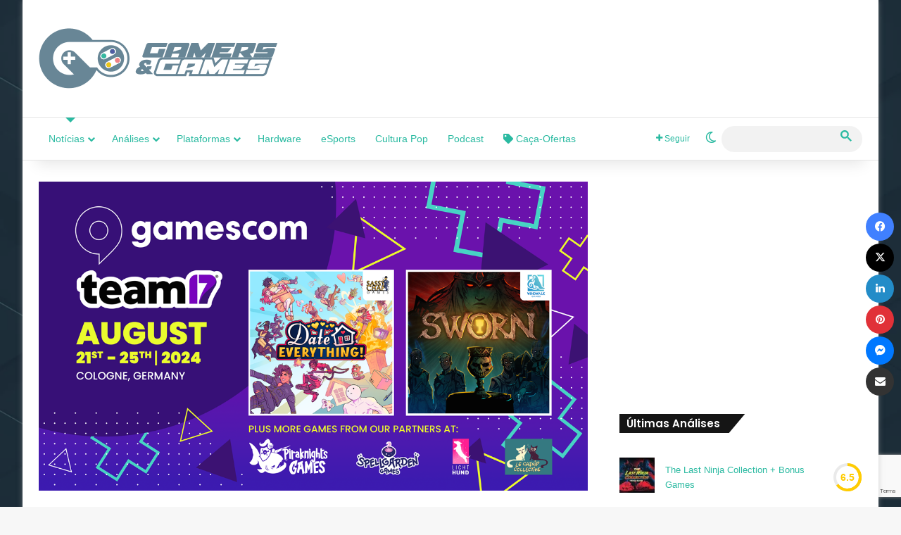

--- FILE ---
content_type: text/html; charset=UTF-8
request_url: https://www.gamersegames.com.br/2024/07/26/team17-revela-line-up-de-jogos-para-a-gamescom-2024/
body_size: 29323
content:
<!DOCTYPE html><html lang="pt-BR" class="" data-skin="light"><head><meta charset="UTF-8" /><link rel="profile" href="https://gmpg.org/xfn/11" /><meta name='robots' content='index, follow, max-image-preview:large, max-snippet:-1, max-video-preview:-1' /><meta property="og:title" content="Team17 Revela Line-Up de Jogos para a Gamescom 2024"/><meta property="og:description" content="A Team17 Digital acaba de compartilhar quais estúdios e jogos serão apresentados à imprensa na ensolarada Colônia, durante a Gamescom 2024. No estande de ne"/><meta property="og:image" content="https://www.gamersegames.com.br/wp-content/uploads/2024/07/TEAM17.webp"/><meta name="twitter:card" content="summary_large_image"><meta name="twitter:title" content="Team17 Revela Line-Up de Jogos para a Gamescom 2024"/><meta name="twitter:description" content="A Team17 Digital acaba de compartilhar quais estúdios e jogos serão apresentados à imprensa na ensolarada Colônia, durante a Gamescom 2024. No estande de ne"/><meta name="twitter:image" content="https://www.gamersegames.com.br/wp-content/uploads/2024/07/TEAM17.webp"/><meta name="author" content="Tom Zanuzo"/><title>Team17 Revela Line-Up de Jogos para a Gamescom 2024 &#8211; Gamers &amp; Games</title><meta name="description" content="representantes da imprensa e parceiros da indústria terão acesso exclusivo aos seguintes conteúdos" /><link rel="canonical" href="https://www.gamersegames.com.br/2024/07/26/team17-revela-line-up-de-jogos-para-a-gamescom-2024/" /><meta property="og:url" content="https://www.gamersegames.com.br/2024/07/26/team17-revela-line-up-de-jogos-para-a-gamescom-2024/" /><meta property="og:site_name" content="Gamers &amp; Games" /><meta property="article:publisher" content="https://www.facebook.com/GamersEGames" /><meta property="article:published_time" content="2024-07-26T19:36:15+00:00" /><meta property="og:image" content="https://www.gamersegames.com.br/wp-content/uploads/2024/07/TEAM17.webp" /><meta property="og:image:width" content="1200" /><meta property="og:image:height" content="675" /><meta property="og:image:type" content="image/webp" /><meta name="author" content="Tom Zanuzo" /><meta name="twitter:creator" content="@gamersegames" /><meta name="twitter:site" content="@gamersegames" /><meta name="twitter:label1" content="Escrito por" /><meta name="twitter:data1" content="Tom Zanuzo" /><meta name="twitter:label2" content="Est. tempo de leitura" /><meta name="twitter:data2" content="1 minuto" /><meta name="twitter:label3" content="Written by" /><meta name="twitter:data3" content="Tom Zanuzo" /> <script type="application/ld+json" class="yoast-schema-graph">{"@context":"https://schema.org","@graph":[{"@type":"Article","@id":"https://www.gamersegames.com.br/2024/07/26/team17-revela-line-up-de-jogos-para-a-gamescom-2024/#article","isPartOf":{"@id":"https://www.gamersegames.com.br/2024/07/26/team17-revela-line-up-de-jogos-para-a-gamescom-2024/"},"author":[{"@id":"https://www.gamersegames.com.br/#/schema/person/2d568ff8e28d7b5713789fd9e38aa1da"}],"headline":"Team17 Revela Line-Up de Jogos para a Gamescom 2024","datePublished":"2024-07-26T19:36:15+00:00","mainEntityOfPage":{"@id":"https://www.gamersegames.com.br/2024/07/26/team17-revela-line-up-de-jogos-para-a-gamescom-2024/"},"wordCount":135,"publisher":{"@id":"https://www.gamersegames.com.br/#organization"},"image":{"@id":"https://www.gamersegames.com.br/2024/07/26/team17-revela-line-up-de-jogos-para-a-gamescom-2024/#primaryimage"},"thumbnailUrl":"https://www.gamersegames.com.br/wp-content/uploads/2024/07/TEAM17.webp","articleSection":["Eventos","Notícias"],"inLanguage":"pt-BR"},{"@type":"WebPage","@id":"https://www.gamersegames.com.br/2024/07/26/team17-revela-line-up-de-jogos-para-a-gamescom-2024/","url":"https://www.gamersegames.com.br/2024/07/26/team17-revela-line-up-de-jogos-para-a-gamescom-2024/","name":"Team17 Revela Line-Up de Jogos para a Gamescom 2024 &#8211; Gamers &amp; Games","isPartOf":{"@id":"https://www.gamersegames.com.br/#website"},"primaryImageOfPage":{"@id":"https://www.gamersegames.com.br/2024/07/26/team17-revela-line-up-de-jogos-para-a-gamescom-2024/#primaryimage"},"image":{"@id":"https://www.gamersegames.com.br/2024/07/26/team17-revela-line-up-de-jogos-para-a-gamescom-2024/#primaryimage"},"thumbnailUrl":"https://www.gamersegames.com.br/wp-content/uploads/2024/07/TEAM17.webp","datePublished":"2024-07-26T19:36:15+00:00","description":"representantes da imprensa e parceiros da indústria terão acesso exclusivo aos seguintes conteúdos","breadcrumb":{"@id":"https://www.gamersegames.com.br/2024/07/26/team17-revela-line-up-de-jogos-para-a-gamescom-2024/#breadcrumb"},"inLanguage":"pt-BR","potentialAction":[{"@type":"ReadAction","target":["https://www.gamersegames.com.br/2024/07/26/team17-revela-line-up-de-jogos-para-a-gamescom-2024/"]}]},{"@type":"ImageObject","inLanguage":"pt-BR","@id":"https://www.gamersegames.com.br/2024/07/26/team17-revela-line-up-de-jogos-para-a-gamescom-2024/#primaryimage","url":"https://www.gamersegames.com.br/wp-content/uploads/2024/07/TEAM17.webp","contentUrl":"https://www.gamersegames.com.br/wp-content/uploads/2024/07/TEAM17.webp","width":1200,"height":675},{"@type":"BreadcrumbList","@id":"https://www.gamersegames.com.br/2024/07/26/team17-revela-line-up-de-jogos-para-a-gamescom-2024/#breadcrumb","itemListElement":[{"@type":"ListItem","position":1,"name":"Início","item":"https://www.gamersegames.com.br/"},{"@type":"ListItem","position":2,"name":"Team17 Revela Line-Up de Jogos para a Gamescom 2024"}]},{"@type":"WebSite","@id":"https://www.gamersegames.com.br/#website","url":"https://www.gamersegames.com.br/","name":"Gamers & Games","description":"Notícias, Análises, Novidades | Tudo ligado ao universo Gamer","publisher":{"@id":"https://www.gamersegames.com.br/#organization"},"potentialAction":[{"@type":"SearchAction","target":{"@type":"EntryPoint","urlTemplate":"https://www.gamersegames.com.br/?s={search_term_string}"},"query-input":{"@type":"PropertyValueSpecification","valueRequired":true,"valueName":"search_term_string"}}],"inLanguage":"pt-BR"},{"@type":"Organization","@id":"https://www.gamersegames.com.br/#organization","name":"Gamers & Games","url":"https://www.gamersegames.com.br/","logo":{"@type":"ImageObject","inLanguage":"pt-BR","@id":"https://www.gamersegames.com.br/#/schema/logo/image/","url":"https://i0.wp.com/www.gamersegames.com.br/wp-content/uploads/2021/03/LOGO-GAMERS-GAMES-RT.png?fit=640%2C162&ssl=1","contentUrl":"https://i0.wp.com/www.gamersegames.com.br/wp-content/uploads/2021/03/LOGO-GAMERS-GAMES-RT.png?fit=640%2C162&ssl=1","width":640,"height":162,"caption":"Gamers & Games"},"image":{"@id":"https://www.gamersegames.com.br/#/schema/logo/image/"},"sameAs":["https://www.facebook.com/GamersEGames","https://x.com/gamersegames","https://www.instagram.com/gamersegames/","https://www.youtube.com/gamersegamesbr"]},{"@type":"Person","@id":"https://www.gamersegames.com.br/#/schema/person/2d568ff8e28d7b5713789fd9e38aa1da","name":"Tom Zanuzo","image":{"@type":"ImageObject","inLanguage":"pt-BR","@id":"https://www.gamersegames.com.br/#/schema/person/image/d14820a897f914a5c91dbb6fde79becd","url":"https://www.gamersegames.com.br/wp-content/litespeed/avatar/a2c7f7bcf3d2a4e7e6311b93fc5fa7bf.jpg?ver=1768175442","contentUrl":"https://www.gamersegames.com.br/wp-content/litespeed/avatar/a2c7f7bcf3d2a4e7e6311b93fc5fa7bf.jpg?ver=1768175442","caption":"Tom Zanuzo"},"description":"Apaixonado por games desde a infância, começou com Donkey Kong no Super Nintendo e hoje joga no PC e PS5. Amante de jogos de simulação, especialmente Flight Simulator, e sniper em FPS.","sameAs":["https://www.gamersegames.com.br/author/tomzanuzo/","https://www.instagram.com/tom.zanuzo/"],"url":"https://www.gamersegames.com.br/author/tomzanuzo/"}]}</script> <link rel='dns-prefetch' href='//hcaptcha.com' /><link rel='dns-prefetch' href='//maps.googleapis.com' /><link rel='dns-prefetch' href='//maps.gstatic.com' /><link rel='dns-prefetch' href='//fonts.googleapis.com' /><link rel='dns-prefetch' href='//fonts.gstatic.com' /><link rel='dns-prefetch' href='//ajax.googleapis.com' /><link rel='dns-prefetch' href='//apis.google.com' /><link rel='dns-prefetch' href='//google-analytics.com' /><link rel='dns-prefetch' href='//www.google-analytics.com' /><link rel='dns-prefetch' href='//ssl.google-analytics.com' /><link rel='dns-prefetch' href='//youtube.com' /><link rel='dns-prefetch' href='//api.pinterest.com' /><link rel='dns-prefetch' href='//cdnjs.cloudflare.com' /><link rel='dns-prefetch' href='//connect.facebook.net' /><link rel='dns-prefetch' href='//platform.twitter.com' /><link rel='dns-prefetch' href='//syndication.twitter.com' /><link rel='dns-prefetch' href='//platform.instagram.com' /><link rel='dns-prefetch' href='//disqus.com' /><link rel='dns-prefetch' href='//sitename.disqus.com' /><link rel='dns-prefetch' href='//s7.addthis.com' /><link rel='dns-prefetch' href='//platform.linkedin.com' /><link rel='dns-prefetch' href='//w.sharethis.com' /><link rel='dns-prefetch' href='//i0.wp.com' /><link rel='dns-prefetch' href='//i1.wp.com' /><link rel='dns-prefetch' href='//i2.wp.com' /><link rel='dns-prefetch' href='//stats.wp.com' /><link rel='dns-prefetch' href='//pixel.wp.com' /><link rel='dns-prefetch' href='//s.gravatar.com' /><link rel='dns-prefetch' href='//0.gravatar.com' /><link rel='dns-prefetch' href='//2.gravatar.com' /><link rel='dns-prefetch' href='//1.gravatar.com' /><link rel="alternate" type="application/rss+xml" title="Feed para Gamers &amp; Games &raquo;" href="https://www.gamersegames.com.br/feed/" /><link rel="alternate" type="application/rss+xml" title="Feed de comentários para Gamers &amp; Games &raquo;" href="https://www.gamersegames.com.br/comments/feed/" /> <script type="text/javascript">try {
				if( 'undefined' != typeof localStorage ){
					var tieSkin = localStorage.getItem('tie-skin');
				}

									if ( tieSkin == null && window.matchMedia ){
						var tieSkin = 'light';

						if( window.matchMedia('(prefers-color-scheme: dark)').matches ) {
							var tieSkin = 'dark';
						}
					}
				
				var html = document.getElementsByTagName('html')[0].classList,
						htmlSkin = 'light';

				if( html.contains('dark-skin') ){
					htmlSkin = 'dark';
				}

				if( tieSkin != null && tieSkin != htmlSkin ){
					html.add('tie-skin-inverted');
					var tieSkinInverted = true;
				}

				if( tieSkin == 'dark' ){
					html.add('dark-skin');
				}
				else if( tieSkin == 'light' ){
					html.remove( 'dark-skin' );
				}
				
			} catch(e) { console.log( e ) }</script> <style type="text/css">:root{				
			--tie-preset-gradient-1: linear-gradient(135deg, rgba(6, 147, 227, 1) 0%, rgb(155, 81, 224) 100%);
			--tie-preset-gradient-2: linear-gradient(135deg, rgb(122, 220, 180) 0%, rgb(0, 208, 130) 100%);
			--tie-preset-gradient-3: linear-gradient(135deg, rgba(252, 185, 0, 1) 0%, rgba(255, 105, 0, 1) 100%);
			--tie-preset-gradient-4: linear-gradient(135deg, rgba(255, 105, 0, 1) 0%, rgb(207, 46, 46) 100%);
			--tie-preset-gradient-5: linear-gradient(135deg, rgb(238, 238, 238) 0%, rgb(169, 184, 195) 100%);
			--tie-preset-gradient-6: linear-gradient(135deg, rgb(74, 234, 220) 0%, rgb(151, 120, 209) 20%, rgb(207, 42, 186) 40%, rgb(238, 44, 130) 60%, rgb(251, 105, 98) 80%, rgb(254, 248, 76) 100%);
			--tie-preset-gradient-7: linear-gradient(135deg, rgb(255, 206, 236) 0%, rgb(152, 150, 240) 100%);
			--tie-preset-gradient-8: linear-gradient(135deg, rgb(254, 205, 165) 0%, rgb(254, 45, 45) 50%, rgb(107, 0, 62) 100%);
			--tie-preset-gradient-9: linear-gradient(135deg, rgb(255, 203, 112) 0%, rgb(199, 81, 192) 50%, rgb(65, 88, 208) 100%);
			--tie-preset-gradient-10: linear-gradient(135deg, rgb(255, 245, 203) 0%, rgb(182, 227, 212) 50%, rgb(51, 167, 181) 100%);
			--tie-preset-gradient-11: linear-gradient(135deg, rgb(202, 248, 128) 0%, rgb(113, 206, 126) 100%);
			--tie-preset-gradient-12: linear-gradient(135deg, rgb(2, 3, 129) 0%, rgb(40, 116, 252) 100%);
			--tie-preset-gradient-13: linear-gradient(135deg, #4D34FA, #ad34fa);
			--tie-preset-gradient-14: linear-gradient(135deg, #0057FF, #31B5FF);
			--tie-preset-gradient-15: linear-gradient(135deg, #FF007A, #FF81BD);
			--tie-preset-gradient-16: linear-gradient(135deg, #14111E, #4B4462);
			--tie-preset-gradient-17: linear-gradient(135deg, #F32758, #FFC581);

			
					--main-nav-background: #FFFFFF;
					--main-nav-secondry-background: rgba(0,0,0,0.03);
					--main-nav-primary-color: #0088ff;
					--main-nav-contrast-primary-color: #FFFFFF;
					--main-nav-text-color: #2c2f34;
					--main-nav-secondry-text-color: rgba(0,0,0,0.5);
					--main-nav-main-border-color: rgba(0,0,0,0.1);
					--main-nav-secondry-border-color: rgba(0,0,0,0.08);
				
			}</style><link rel="alternate" title="oEmbed (JSON)" type="application/json+oembed" href="https://www.gamersegames.com.br/wp-json/oembed/1.0/embed?url=https%3A%2F%2Fwww.gamersegames.com.br%2F2024%2F07%2F26%2Fteam17-revela-line-up-de-jogos-para-a-gamescom-2024%2F" /><link rel="alternate" title="oEmbed (XML)" type="text/xml+oembed" href="https://www.gamersegames.com.br/wp-json/oembed/1.0/embed?url=https%3A%2F%2Fwww.gamersegames.com.br%2F2024%2F07%2F26%2Fteam17-revela-line-up-de-jogos-para-a-gamescom-2024%2F&#038;format=xml" /><meta name="viewport" content="width=device-width, initial-scale=1.0" /><script id="gamer-ready">window.advanced_ads_ready=function(e,a){a=a||"complete";var d=function(e){return"interactive"===a?"loading"!==e:"complete"===e};d(document.readyState)?e():document.addEventListener("readystatechange",(function(a){d(a.target.readyState)&&e()}),{once:"interactive"===a})},window.advanced_ads_ready_queue=window.advanced_ads_ready_queue||[];</script> <style id='wp-img-auto-sizes-contain-inline-css' type='text/css'>img:is([sizes=auto i],[sizes^="auto," i]){contain-intrinsic-size:3000px 1500px}
/*# sourceURL=wp-img-auto-sizes-contain-inline-css */</style><style id='wp-emoji-styles-inline-css' type='text/css'>img.wp-smiley, img.emoji {
		display: inline !important;
		border: none !important;
		box-shadow: none !important;
		height: 1em !important;
		width: 1em !important;
		margin: 0 0.07em !important;
		vertical-align: -0.1em !important;
		background: none !important;
		padding: 0 !important;
	}
/*# sourceURL=wp-emoji-styles-inline-css */</style><link data-optimized="1" rel='stylesheet' id='wp-block-library-css' href='https://www.gamersegames.com.br/wp-content/litespeed/css/e630034dd07bf975e3dfea0b485c5b8e.css?ver=c5b8e' type='text/css' media='all' /><style id='global-styles-inline-css' type='text/css'>:root{--wp--preset--aspect-ratio--square: 1;--wp--preset--aspect-ratio--4-3: 4/3;--wp--preset--aspect-ratio--3-4: 3/4;--wp--preset--aspect-ratio--3-2: 3/2;--wp--preset--aspect-ratio--2-3: 2/3;--wp--preset--aspect-ratio--16-9: 16/9;--wp--preset--aspect-ratio--9-16: 9/16;--wp--preset--color--black: #000000;--wp--preset--color--cyan-bluish-gray: #abb8c3;--wp--preset--color--white: #ffffff;--wp--preset--color--pale-pink: #f78da7;--wp--preset--color--vivid-red: #cf2e2e;--wp--preset--color--luminous-vivid-orange: #ff6900;--wp--preset--color--luminous-vivid-amber: #fcb900;--wp--preset--color--light-green-cyan: #7bdcb5;--wp--preset--color--vivid-green-cyan: #00d084;--wp--preset--color--pale-cyan-blue: #8ed1fc;--wp--preset--color--vivid-cyan-blue: #0693e3;--wp--preset--color--vivid-purple: #9b51e0;--wp--preset--color--global-color: #2abaa1;--wp--preset--gradient--vivid-cyan-blue-to-vivid-purple: linear-gradient(135deg,rgb(6,147,227) 0%,rgb(155,81,224) 100%);--wp--preset--gradient--light-green-cyan-to-vivid-green-cyan: linear-gradient(135deg,rgb(122,220,180) 0%,rgb(0,208,130) 100%);--wp--preset--gradient--luminous-vivid-amber-to-luminous-vivid-orange: linear-gradient(135deg,rgb(252,185,0) 0%,rgb(255,105,0) 100%);--wp--preset--gradient--luminous-vivid-orange-to-vivid-red: linear-gradient(135deg,rgb(255,105,0) 0%,rgb(207,46,46) 100%);--wp--preset--gradient--very-light-gray-to-cyan-bluish-gray: linear-gradient(135deg,rgb(238,238,238) 0%,rgb(169,184,195) 100%);--wp--preset--gradient--cool-to-warm-spectrum: linear-gradient(135deg,rgb(74,234,220) 0%,rgb(151,120,209) 20%,rgb(207,42,186) 40%,rgb(238,44,130) 60%,rgb(251,105,98) 80%,rgb(254,248,76) 100%);--wp--preset--gradient--blush-light-purple: linear-gradient(135deg,rgb(255,206,236) 0%,rgb(152,150,240) 100%);--wp--preset--gradient--blush-bordeaux: linear-gradient(135deg,rgb(254,205,165) 0%,rgb(254,45,45) 50%,rgb(107,0,62) 100%);--wp--preset--gradient--luminous-dusk: linear-gradient(135deg,rgb(255,203,112) 0%,rgb(199,81,192) 50%,rgb(65,88,208) 100%);--wp--preset--gradient--pale-ocean: linear-gradient(135deg,rgb(255,245,203) 0%,rgb(182,227,212) 50%,rgb(51,167,181) 100%);--wp--preset--gradient--electric-grass: linear-gradient(135deg,rgb(202,248,128) 0%,rgb(113,206,126) 100%);--wp--preset--gradient--midnight: linear-gradient(135deg,rgb(2,3,129) 0%,rgb(40,116,252) 100%);--wp--preset--font-size--small: 13px;--wp--preset--font-size--medium: 20px;--wp--preset--font-size--large: 36px;--wp--preset--font-size--x-large: 42px;--wp--preset--spacing--20: 0.44rem;--wp--preset--spacing--30: 0.67rem;--wp--preset--spacing--40: 1rem;--wp--preset--spacing--50: 1.5rem;--wp--preset--spacing--60: 2.25rem;--wp--preset--spacing--70: 3.38rem;--wp--preset--spacing--80: 5.06rem;--wp--preset--shadow--natural: 6px 6px 9px rgba(0, 0, 0, 0.2);--wp--preset--shadow--deep: 12px 12px 50px rgba(0, 0, 0, 0.4);--wp--preset--shadow--sharp: 6px 6px 0px rgba(0, 0, 0, 0.2);--wp--preset--shadow--outlined: 6px 6px 0px -3px rgb(255, 255, 255), 6px 6px rgb(0, 0, 0);--wp--preset--shadow--crisp: 6px 6px 0px rgb(0, 0, 0);}:where(.is-layout-flex){gap: 0.5em;}:where(.is-layout-grid){gap: 0.5em;}body .is-layout-flex{display: flex;}.is-layout-flex{flex-wrap: wrap;align-items: center;}.is-layout-flex > :is(*, div){margin: 0;}body .is-layout-grid{display: grid;}.is-layout-grid > :is(*, div){margin: 0;}:where(.wp-block-columns.is-layout-flex){gap: 2em;}:where(.wp-block-columns.is-layout-grid){gap: 2em;}:where(.wp-block-post-template.is-layout-flex){gap: 1.25em;}:where(.wp-block-post-template.is-layout-grid){gap: 1.25em;}.has-black-color{color: var(--wp--preset--color--black) !important;}.has-cyan-bluish-gray-color{color: var(--wp--preset--color--cyan-bluish-gray) !important;}.has-white-color{color: var(--wp--preset--color--white) !important;}.has-pale-pink-color{color: var(--wp--preset--color--pale-pink) !important;}.has-vivid-red-color{color: var(--wp--preset--color--vivid-red) !important;}.has-luminous-vivid-orange-color{color: var(--wp--preset--color--luminous-vivid-orange) !important;}.has-luminous-vivid-amber-color{color: var(--wp--preset--color--luminous-vivid-amber) !important;}.has-light-green-cyan-color{color: var(--wp--preset--color--light-green-cyan) !important;}.has-vivid-green-cyan-color{color: var(--wp--preset--color--vivid-green-cyan) !important;}.has-pale-cyan-blue-color{color: var(--wp--preset--color--pale-cyan-blue) !important;}.has-vivid-cyan-blue-color{color: var(--wp--preset--color--vivid-cyan-blue) !important;}.has-vivid-purple-color{color: var(--wp--preset--color--vivid-purple) !important;}.has-black-background-color{background-color: var(--wp--preset--color--black) !important;}.has-cyan-bluish-gray-background-color{background-color: var(--wp--preset--color--cyan-bluish-gray) !important;}.has-white-background-color{background-color: var(--wp--preset--color--white) !important;}.has-pale-pink-background-color{background-color: var(--wp--preset--color--pale-pink) !important;}.has-vivid-red-background-color{background-color: var(--wp--preset--color--vivid-red) !important;}.has-luminous-vivid-orange-background-color{background-color: var(--wp--preset--color--luminous-vivid-orange) !important;}.has-luminous-vivid-amber-background-color{background-color: var(--wp--preset--color--luminous-vivid-amber) !important;}.has-light-green-cyan-background-color{background-color: var(--wp--preset--color--light-green-cyan) !important;}.has-vivid-green-cyan-background-color{background-color: var(--wp--preset--color--vivid-green-cyan) !important;}.has-pale-cyan-blue-background-color{background-color: var(--wp--preset--color--pale-cyan-blue) !important;}.has-vivid-cyan-blue-background-color{background-color: var(--wp--preset--color--vivid-cyan-blue) !important;}.has-vivid-purple-background-color{background-color: var(--wp--preset--color--vivid-purple) !important;}.has-black-border-color{border-color: var(--wp--preset--color--black) !important;}.has-cyan-bluish-gray-border-color{border-color: var(--wp--preset--color--cyan-bluish-gray) !important;}.has-white-border-color{border-color: var(--wp--preset--color--white) !important;}.has-pale-pink-border-color{border-color: var(--wp--preset--color--pale-pink) !important;}.has-vivid-red-border-color{border-color: var(--wp--preset--color--vivid-red) !important;}.has-luminous-vivid-orange-border-color{border-color: var(--wp--preset--color--luminous-vivid-orange) !important;}.has-luminous-vivid-amber-border-color{border-color: var(--wp--preset--color--luminous-vivid-amber) !important;}.has-light-green-cyan-border-color{border-color: var(--wp--preset--color--light-green-cyan) !important;}.has-vivid-green-cyan-border-color{border-color: var(--wp--preset--color--vivid-green-cyan) !important;}.has-pale-cyan-blue-border-color{border-color: var(--wp--preset--color--pale-cyan-blue) !important;}.has-vivid-cyan-blue-border-color{border-color: var(--wp--preset--color--vivid-cyan-blue) !important;}.has-vivid-purple-border-color{border-color: var(--wp--preset--color--vivid-purple) !important;}.has-vivid-cyan-blue-to-vivid-purple-gradient-background{background: var(--wp--preset--gradient--vivid-cyan-blue-to-vivid-purple) !important;}.has-light-green-cyan-to-vivid-green-cyan-gradient-background{background: var(--wp--preset--gradient--light-green-cyan-to-vivid-green-cyan) !important;}.has-luminous-vivid-amber-to-luminous-vivid-orange-gradient-background{background: var(--wp--preset--gradient--luminous-vivid-amber-to-luminous-vivid-orange) !important;}.has-luminous-vivid-orange-to-vivid-red-gradient-background{background: var(--wp--preset--gradient--luminous-vivid-orange-to-vivid-red) !important;}.has-very-light-gray-to-cyan-bluish-gray-gradient-background{background: var(--wp--preset--gradient--very-light-gray-to-cyan-bluish-gray) !important;}.has-cool-to-warm-spectrum-gradient-background{background: var(--wp--preset--gradient--cool-to-warm-spectrum) !important;}.has-blush-light-purple-gradient-background{background: var(--wp--preset--gradient--blush-light-purple) !important;}.has-blush-bordeaux-gradient-background{background: var(--wp--preset--gradient--blush-bordeaux) !important;}.has-luminous-dusk-gradient-background{background: var(--wp--preset--gradient--luminous-dusk) !important;}.has-pale-ocean-gradient-background{background: var(--wp--preset--gradient--pale-ocean) !important;}.has-electric-grass-gradient-background{background: var(--wp--preset--gradient--electric-grass) !important;}.has-midnight-gradient-background{background: var(--wp--preset--gradient--midnight) !important;}.has-small-font-size{font-size: var(--wp--preset--font-size--small) !important;}.has-medium-font-size{font-size: var(--wp--preset--font-size--medium) !important;}.has-large-font-size{font-size: var(--wp--preset--font-size--large) !important;}.has-x-large-font-size{font-size: var(--wp--preset--font-size--x-large) !important;}
/*# sourceURL=global-styles-inline-css */</style><style id='classic-theme-styles-inline-css' type='text/css'>/*! This file is auto-generated */
.wp-block-button__link{color:#fff;background-color:#32373c;border-radius:9999px;box-shadow:none;text-decoration:none;padding:calc(.667em + 2px) calc(1.333em + 2px);font-size:1.125em}.wp-block-file__button{background:#32373c;color:#fff;text-decoration:none}
/*# sourceURL=/wp-includes/css/classic-themes.min.css */</style><link data-optimized="1" rel='stylesheet' id='contact-form-7-css' href='https://www.gamersegames.com.br/wp-content/litespeed/css/79b82c02978946f89ba8fec0564a8f84.css?ver=a8f84' type='text/css' media='all' /><link data-optimized="1" rel='stylesheet' id='tie-css-base-css' href='https://www.gamersegames.com.br/wp-content/litespeed/css/3f4be8807ddd627584eabfaf353a6ca8.css?ver=a6ca8' type='text/css' media='all' /><link data-optimized="1" rel='stylesheet' id='tie-css-styles-css' href='https://www.gamersegames.com.br/wp-content/litespeed/css/c3986650753441d91ac2db00d2fc4709.css?ver=c4709' type='text/css' media='all' /><link data-optimized="1" rel='stylesheet' id='tie-css-widgets-css' href='https://www.gamersegames.com.br/wp-content/litespeed/css/5c673fe41ca40255fab19df88f7257bc.css?ver=257bc' type='text/css' media='all' /><link data-optimized="1" rel='stylesheet' id='tie-css-helpers-css' href='https://www.gamersegames.com.br/wp-content/litespeed/css/d69012441297a91a3c5f22488b2b38ef.css?ver=b38ef' type='text/css' media='all' /><link data-optimized="1" rel='stylesheet' id='tie-fontawesome5-css' href='https://www.gamersegames.com.br/wp-content/litespeed/css/e8a09478e6a1b6845bed165b03ab5214.css?ver=b5214' type='text/css' media='all' /><link data-optimized="1" rel='stylesheet' id='tie-css-ilightbox-css' href='https://www.gamersegames.com.br/wp-content/litespeed/css/8e18363c1083f318f284eca8eef5b8bd.css?ver=5b8bd' type='text/css' media='all' /><link data-optimized="1" rel='stylesheet' id='tie-css-shortcodes-css' href='https://www.gamersegames.com.br/wp-content/litespeed/css/8ab83ca9f2b6c7a89c6fbf0a2dd3df8e.css?ver=3df8e' type='text/css' media='all' /><link data-optimized="1" rel='stylesheet' id='tie-css-single-css' href='https://www.gamersegames.com.br/wp-content/litespeed/css/8cfcf86536b849297ec2f6730c401f14.css?ver=01f14' type='text/css' media='all' /><link data-optimized="1" rel='stylesheet' id='tie-css-print-css' href='https://www.gamersegames.com.br/wp-content/litespeed/css/fd3a15e0534e9d9dd7318ad3a2a05587.css?ver=05587' type='text/css' media='print' /><style id='tie-css-print-inline-css' type='text/css'>.wf-active .logo-text,.wf-active h1,.wf-active h2,.wf-active h3,.wf-active h4,.wf-active h5,.wf-active h6,.wf-active .the-subtitle{font-family: 'Poppins';}#top-nav .top-menu > ul > li > a{font-weight: 400;}#top-nav .top-menu > ul ul li a{font-weight: 400;}#main-nav .main-menu > ul > li > a{font-weight: 400;}.entry h6{font-size: 10px;font-weight: 100;}#tie-body{background-image: url(https://www.gamersegames.com.br/wp-content/uploads/2021/06/fundo_publisher.webp);background-repeat: repeat-y;background-size: cover; background-attachment: fixed;background-position: center center;}.background-overlay {background-attachment: fixed;background-color: rgba(0,0,0,0.5);}:root:root{--brand-color: #2abaa1;--dark-brand-color: #00886f;--bright-color: #FFFFFF;--base-color: #2c2f34;}#footer-widgets-container{border-top: 8px solid #2abaa1;-webkit-box-shadow: 0 -5px 0 rgba(0,0,0,0.07); -moz-box-shadow: 0 -8px 0 rgba(0,0,0,0.07); box-shadow: 0 -8px 0 rgba(0,0,0,0.07);}#reading-position-indicator{box-shadow: 0 0 10px rgba( 42,186,161,0.7);}:root:root{--brand-color: #2abaa1;--dark-brand-color: #00886f;--bright-color: #FFFFFF;--base-color: #2c2f34;}#footer-widgets-container{border-top: 8px solid #2abaa1;-webkit-box-shadow: 0 -5px 0 rgba(0,0,0,0.07); -moz-box-shadow: 0 -8px 0 rgba(0,0,0,0.07); box-shadow: 0 -8px 0 rgba(0,0,0,0.07);}#reading-position-indicator{box-shadow: 0 0 10px rgba( 42,186,161,0.7);}::-moz-selection{background-color: #2abaa1;color: #FFFFFF;}::selection{background-color: #2abaa1;color: #FFFFFF;}a,body .entry a,.dark-skin body .entry a,.comment-list .comment-content a{color: #2abaa1;}a:hover,body .entry a:hover,.dark-skin body .entry a:hover,.comment-list .comment-content a:hover{color: #3498db;}#content a:hover{text-decoration: underline !important;}#header-notification-bar{background: var( --tie-preset-gradient-13 );}#header-notification-bar{--tie-buttons-color: #FFFFFF;--tie-buttons-border-color: #FFFFFF;--tie-buttons-hover-color: #e1e1e1;--tie-buttons-hover-text: #000000;}#header-notification-bar{--tie-buttons-text: #000000;}#main-nav a:not(:hover),#main-nav a.social-link:not(:hover) span,#main-nav .dropdown-social-icons li a span,#autocomplete-suggestions.search-in-main-nav a{color: #2abaa1;}#main-nav .tie-google-search .gsc-search-box *{color: #2abaa1 !important;}#main-nav .tie-google-search .gsc-search-button-v2 svg {fill: #2abaa1 !important;}.main-nav,.search-in-main-nav{--main-nav-primary-color: #2abaa1;--tie-buttons-color: #2abaa1;--tie-buttons-border-color: #2abaa1;--tie-buttons-text: #FFFFFF;--tie-buttons-hover-color: #0c9c83;}#main-nav .mega-links-head:after,#main-nav .cats-horizontal a.is-active,#main-nav .cats-horizontal a:hover,#main-nav .spinner > div{background-color: #2abaa1;}#main-nav .menu ul li:hover > a,#main-nav .menu ul li.current-menu-item:not(.mega-link-column) > a,#main-nav .components a:hover,#main-nav .components > li:hover > a,#main-nav #search-submit:hover,#main-nav .cats-vertical a.is-active,#main-nav .cats-vertical a:hover,#main-nav .mega-menu .post-meta a:hover,#main-nav .mega-menu .post-box-title a:hover,#autocomplete-suggestions.search-in-main-nav a:hover,#main-nav .spinner-circle:after{color: #2abaa1;}#main-nav .menu > li.tie-current-menu > a,#main-nav .menu > li:hover > a,.theme-header #main-nav .mega-menu .cats-horizontal a.is-active,.theme-header #main-nav .mega-menu .cats-horizontal a:hover{color: #FFFFFF;}#main-nav .menu > li.tie-current-menu > a:before,#main-nav .menu > li:hover > a:before{border-top-color: #FFFFFF;}#main-nav,#main-nav input,#main-nav #search-submit,#main-nav .fa-spinner,#main-nav .comp-sub-menu,#main-nav .tie-weather-widget{color: #2abaa1;}#main-nav input::-moz-placeholder{color: #2abaa1;}#main-nav input:-moz-placeholder{color: #2abaa1;}#main-nav input:-ms-input-placeholder{color: #2abaa1;}#main-nav input::-webkit-input-placeholder{color: #2abaa1;}#main-nav .mega-menu .post-meta,#main-nav .mega-menu .post-meta a,#autocomplete-suggestions.search-in-main-nav .post-meta{color: rgba(42,186,161,0.6);}#main-nav .weather-icon .icon-cloud,#main-nav .weather-icon .icon-basecloud-bg,#main-nav .weather-icon .icon-cloud-behind{color: #2abaa1 !important;}#the-post .entry-content a:not(.shortc-button){color: #2abaa1 !important;}#the-post .entry-content a:not(.shortc-button):hover{color: #2abaa1 !important;}#site-info{background-color: #ffffff;}#background-stream-cover{background-image: url(https://nyc3.digitaloceanspaces.com/gamersegames/2020/06/INVERNO-GAMER.jpg);background-repeat: no-repeat;background-size: initial; background-attachment: scroll;background-position: center top;}#footer,#footer textarea,#footer input:not([type='submit']),#footer select,#footer #wp-calendar tbody,#footer .tie-slider-nav li span:not(:hover),#footer .widget_categories li a:before,#footer .widget_product_categories li a:before,#footer .widget_layered_nav li a:before,#footer .widget_archive li a:before,#footer .widget_nav_menu li a:before,#footer .widget_meta li a:before,#footer .widget_pages li a:before,#footer .widget_recent_entries li a:before,#footer .widget_display_forums li a:before,#footer .widget_display_views li a:before,#footer .widget_rss li a:before,#footer .widget_display_stats dt:before,#footer .subscribe-widget-content h3,#footer .about-author .social-icons a:not(:hover) span{color: #303030;}#footer post-widget-body .meta-item,#footer .post-meta,#footer .stream-title,#footer.dark-skin .timeline-widget .date,#footer .wp-caption .wp-caption-text,#footer .rss-date{color: rgba(48,48,48,0.7);}#footer input::-moz-placeholder{color: #303030;}#footer input:-moz-placeholder{color: #303030;}#footer input:-ms-input-placeholder{color: #303030;}#footer input::-webkit-input-placeholder{color: #303030;}.site-footer.dark-skin a:not(:hover){color: #303030;}.site-footer.dark-skin a:hover,#footer .stars-rating-active,#footer .twitter-icon-wrap span,.block-head-4.magazine2 #footer .tabs li a{color: #2abaa1;}#footer .circle_bar{stroke: #2abaa1;}#footer .widget.buddypress .item-options a.selected,#footer .widget.buddypress .item-options a.loading,#footer .tie-slider-nav span:hover,.block-head-4.magazine2 #footer .tabs{border-color: #2abaa1;}.magazine2:not(.block-head-4) #footer .tabs a:hover,.magazine2:not(.block-head-4) #footer .tabs .active a,.magazine1 #footer .tabs a:hover,.magazine1 #footer .tabs .active a,.block-head-4.magazine2 #footer .tabs.tabs .active a,.block-head-4.magazine2 #footer .tabs > .active a:before,.block-head-4.magazine2 #footer .tabs > li.active:nth-child(n) a:after,#footer .digital-rating-static,#footer .timeline-widget li a:hover .date:before,#footer #wp-calendar #today,#footer .posts-list-counter .posts-list-items li.widget-post-list:before,#footer .cat-counter span,#footer.dark-skin .the-global-title:after,#footer .button,#footer [type='submit'],#footer .spinner > div,#footer .widget.buddypress .item-options a.selected,#footer .widget.buddypress .item-options a.loading,#footer .tie-slider-nav span:hover,#footer .fullwidth-area .tagcloud a:hover{background-color: #2abaa1;color: #FFFFFF;}.block-head-4.magazine2 #footer .tabs li a:hover{color: #0c9c83;}.block-head-4.magazine2 #footer .tabs.tabs .active a:hover,#footer .widget.buddypress .item-options a.selected,#footer .widget.buddypress .item-options a.loading,#footer .tie-slider-nav span:hover{color: #FFFFFF !important;}#footer .button:hover,#footer [type='submit']:hover{background-color: #0c9c83;color: #FFFFFF;}#site-info,#site-info ul.social-icons li a:not(:hover) span{color: #303030;}#footer .site-info a:not(:hover){color: #2abaa1;}#footer .site-info a:hover{color: #2abaa1;}a#go-to-top{background-color: #2abaa1;}a#go-to-top{color: #104b41;}.social-icons-item .custom-link-1-social-icon{background-color: #4285f4 !important;}.social-icons-item .custom-link-1-social-icon span{color: #4285f4;}.tie-cat-205,.tie-cat-item-205 > span{background-color:#003087 !important;color:#FFFFFF !important;}.tie-cat-205:after{border-top-color:#003087 !important;}.tie-cat-205:hover{background-color:#001269 !important;}.tie-cat-205:hover:after{border-top-color:#001269 !important;}.tie-cat-202,.tie-cat-item-202 > span{background-color:#52b043 !important;color:#FFFFFF !important;}.tie-cat-202:after{border-top-color:#52b043 !important;}.tie-cat-202:hover{background-color:#349225 !important;}.tie-cat-202:hover:after{border-top-color:#349225 !important;}.tie-cat-204,.tie-cat-item-204 > span{background-color:#e60012 !important;color:#FFFFFF !important;}.tie-cat-204:after{border-top-color:#e60012 !important;}.tie-cat-204:hover{background-color:#c80000 !important;}.tie-cat-204:hover:after{border-top-color:#c80000 !important;}.tie-cat-41,.tie-cat-item-41 > span{background-color:#222222 !important;color:#FFFFFF !important;}.tie-cat-41:after{border-top-color:#222222 !important;}.tie-cat-41:hover{background-color:#040404 !important;}.tie-cat-41:hover:after{border-top-color:#040404 !important;}.tie-cat-240,.tie-cat-item-240 > span{background-color:#008272 !important;color:#FFFFFF !important;}.tie-cat-240:after{border-top-color:#008272 !important;}.tie-cat-240:hover{background-color:#006454 !important;}.tie-cat-240:hover:after{border-top-color:#006454 !important;}.tie-cat-429,.tie-cat-item-429 > span{background-color:#9146ff !important;color:#FFFFFF !important;}.tie-cat-429:after{border-top-color:#9146ff !important;}.tie-cat-429:hover{background-color:#7328e1 !important;}.tie-cat-429:hover:after{border-top-color:#7328e1 !important;}.tie-cat-203,.tie-cat-item-203 > span{background-color:#53d769 !important;color:#FFFFFF !important;}.tie-cat-203:after{border-top-color:#53d769 !important;}.tie-cat-203:hover{background-color:#35b94b !important;}.tie-cat-203:hover:after{border-top-color:#35b94b !important;}.tie-cat-218,.tie-cat-item-218 > span{background-color:#ac0d57 !important;color:#FFFFFF !important;}.tie-cat-218:after{border-top-color:#ac0d57 !important;}.tie-cat-218:hover{background-color:#8e0039 !important;}.tie-cat-218:hover:after{border-top-color:#8e0039 !important;}@media (min-width: 1200px){.container{width: auto;}}.boxed-layout #tie-wrapper,.boxed-layout .fixed-nav{max-width: 1230px;}@media (min-width: 1200){.container,.wide-next-prev-slider-wrapper .slider-main-container{max-width: 1200;}}@media (max-width: 1250px){.share-buttons-sticky{display: none;}}@media (max-width: 991px){.side-aside.normal-side{background: #2abaa1;background: -webkit-linear-gradient(135deg,#104b41,#2abaa1 );background: -moz-linear-gradient(135deg,#104b41,#2abaa1 );background: -o-linear-gradient(135deg,#104b41,#2abaa1 );background: linear-gradient(135deg,#2abaa1,#104b41 );}}.mobile-header-components li.custom-menu-link > a,#mobile-menu-icon .menu-text{color: #2abaa1!important;}#mobile-menu-icon .nav-icon,#mobile-menu-icon .nav-icon:before,#mobile-menu-icon .nav-icon:after{background-color: #2abaa1!important;}
/*# sourceURL=tie-css-print-inline-css */</style> <script type="text/javascript" src="https://www.gamersegames.com.br/wp-includes/js/jquery/jquery.min.js" id="jquery-core-js"></script> <script type="text/javascript" src="https://www.gamersegames.com.br/wp-includes/js/jquery/jquery-migrate.min.js" id="jquery-migrate-js"></script> <link rel="https://api.w.org/" href="https://www.gamersegames.com.br/wp-json/" /><link rel="alternate" title="JSON" type="application/json" href="https://www.gamersegames.com.br/wp-json/wp/v2/posts/156349" /><link rel="EditURI" type="application/rsd+xml" title="RSD" href="https://www.gamersegames.com.br/xmlrpc.php?rsd" /><meta name="generator" content="WordPress 6.9" /><link rel='shortlink' href='https://www.gamersegames.com.br/?p=156349' /> <script data-cfasync="false" src="https://api.cazamba.com/e781a06d62ecf7aefadc8867d95fef1b.js" type="text/javascript"></script><style>.h-captcha{position:relative;display:block;margin-bottom:2rem;padding:0;clear:both}.h-captcha[data-size="normal"]{width:302px;height:76px}.h-captcha[data-size="compact"]{width:158px;height:138px}.h-captcha[data-size="invisible"]{display:none}.h-captcha iframe{z-index:1}.h-captcha::before{content:"";display:block;position:absolute;top:0;left:0;background:url(https://www.gamersegames.com.br/wp-content/plugins/hcaptcha-for-forms-and-more/assets/images/hcaptcha-div-logo.svg) no-repeat;border:1px solid #fff0;border-radius:4px;box-sizing:border-box}.h-captcha::after{content:"The hCaptcha loading is delayed until user interaction.";font-family:-apple-system,system-ui,BlinkMacSystemFont,"Segoe UI",Roboto,Oxygen,Ubuntu,"Helvetica Neue",Arial,sans-serif;font-size:10px;font-weight:500;position:absolute;top:0;bottom:0;left:0;right:0;box-sizing:border-box;color:#bf1722;opacity:0}.h-captcha:not(:has(iframe))::after{animation:hcap-msg-fade-in .3s ease forwards;animation-delay:2s}.h-captcha:has(iframe)::after{animation:none;opacity:0}@keyframes hcap-msg-fade-in{to{opacity:1}}.h-captcha[data-size="normal"]::before{width:302px;height:76px;background-position:93.8% 28%}.h-captcha[data-size="normal"]::after{width:302px;height:76px;display:flex;flex-wrap:wrap;align-content:center;line-height:normal;padding:0 75px 0 10px}.h-captcha[data-size="compact"]::before{width:158px;height:138px;background-position:49.9% 78.8%}.h-captcha[data-size="compact"]::after{width:158px;height:138px;text-align:center;line-height:normal;padding:24px 10px 10px 10px}.h-captcha[data-theme="light"]::before,body.is-light-theme .h-captcha[data-theme="auto"]::before,.h-captcha[data-theme="auto"]::before{background-color:#fafafa;border:1px solid #e0e0e0}.h-captcha[data-theme="dark"]::before,body.is-dark-theme .h-captcha[data-theme="auto"]::before,html.wp-dark-mode-active .h-captcha[data-theme="auto"]::before,html.drdt-dark-mode .h-captcha[data-theme="auto"]::before{background-image:url(https://www.gamersegames.com.br/wp-content/plugins/hcaptcha-for-forms-and-more/assets/images/hcaptcha-div-logo-white.svg);background-repeat:no-repeat;background-color:#333;border:1px solid #f5f5f5}@media (prefers-color-scheme:dark){.h-captcha[data-theme="auto"]::before{background-image:url(https://www.gamersegames.com.br/wp-content/plugins/hcaptcha-for-forms-and-more/assets/images/hcaptcha-div-logo-white.svg);background-repeat:no-repeat;background-color:#333;border:1px solid #f5f5f5}}.h-captcha[data-theme="custom"]::before{background-color:initial}.h-captcha[data-size="invisible"]::before,.h-captcha[data-size="invisible"]::after{display:none}.h-captcha iframe{position:relative}div[style*="z-index: 2147483647"] div[style*="border-width: 11px"][style*="position: absolute"][style*="pointer-events: none"]{border-style:none}</style><meta http-equiv="X-UA-Compatible" content="IE=edge"> <script async src="https://www.googletagmanager.com/gtag/js?id=UA-67723540-1"></script> <script>window.dataLayer = window.dataLayer || [];
  function gtag(){dataLayer.push(arguments);}
  gtag('js', new Date());
  gtag('config', 'UA-67723540-1');</script> <script type="text/javascript">(function(c,l,a,r,i,t,y){
        c[a]=c[a]||function(){(c[a].q=c[a].q||[]).push(arguments)};
        t=l.createElement(r);t.async=1;t.src="https://www.clarity.ms/tag/"+i;
        y=l.getElementsByTagName(r)[0];y.parentNode.insertBefore(t,y);
    })(window, document, "clarity", "script", "584lnk4yxb");</script> <meta name="lomadee" content="2324685" /> <script data-cfasync="false" src="https://api.cazamba.com/e781a06d62ecf7aefadc8867d95fef1b.js" type="text/javascript" async></script> <meta charset="<?php bloginfo( 'charset' ); ?>" /><link rel="profile" href="https://gmpg.org/xfn/11" /><meta name="onesignal" content="wordpress-plugin"/> <script>window.OneSignalDeferred = window.OneSignalDeferred || [];

      OneSignalDeferred.push(function(OneSignal) {
        var oneSignal_options = {};
        window._oneSignalInitOptions = oneSignal_options;

        oneSignal_options['serviceWorkerParam'] = { scope: '/' };
oneSignal_options['serviceWorkerPath'] = 'OneSignalSDKWorker.js.php';

        OneSignal.Notifications.setDefaultUrl("https://www.gamersegames.com.br");

        oneSignal_options['wordpress'] = true;
oneSignal_options['appId'] = 'b67c45e3-6149-4de6-81fa-b4022e62b5d0';
oneSignal_options['allowLocalhostAsSecureOrigin'] = true;
oneSignal_options['welcomeNotification'] = { };
oneSignal_options['welcomeNotification']['title'] = "Gamers &amp; Games";
oneSignal_options['welcomeNotification']['message'] = "Obrigado por se inscrever!";
oneSignal_options['welcomeNotification']['url'] = "https://www.gamersegames.com.br";
oneSignal_options['path'] = "https://www.gamersegames.com.br/wp-content/plugins/onesignal-free-web-push-notifications/sdk_files/";
oneSignal_options['persistNotification'] = false;
oneSignal_options['promptOptions'] = { };
oneSignal_options['promptOptions']['actionMessage'] = "Gostaria de receber novidades e atualizações gratuitamente da Gamers & Games?";
oneSignal_options['promptOptions']['exampleNotificationTitleDesktop'] = "Atualizações Gamers & Games";
oneSignal_options['promptOptions']['exampleNotificationMessageDesktop'] = "Temos Novas Atualizações";
oneSignal_options['promptOptions']['exampleNotificationTitleMobile'] = "Atualizações Gamers & Games";
oneSignal_options['promptOptions']['exampleNotificationMessageMobile'] = "Temos Novas Atualizações";
oneSignal_options['promptOptions']['exampleNotificationCaption'] = "(você pode cancelar a qualquer momento)";
oneSignal_options['promptOptions']['acceptButtonText'] = "SIM";
oneSignal_options['promptOptions']['cancelButtonText'] = "NÃO, OBRIGADO";
oneSignal_options['promptOptions']['siteName'] = "https://www.gamersegames.com.br";
oneSignal_options['promptOptions']['autoAcceptTitle'] = "Clique em Permitir";
oneSignal_options['notifyButton'] = { };
oneSignal_options['notifyButton']['enable'] = true;
oneSignal_options['notifyButton']['position'] = 'bottom-left';
oneSignal_options['notifyButton']['theme'] = 'default';
oneSignal_options['notifyButton']['size'] = 'medium';
oneSignal_options['notifyButton']['displayPredicate'] = function() {
              return !OneSignal.User.PushSubscription.optedIn;
            };
oneSignal_options['notifyButton']['showCredit'] = true;
oneSignal_options['notifyButton']['text'] = {};
oneSignal_options['notifyButton']['text']['tip.state.unsubscribed'] = 'Receber Notificações';
oneSignal_options['notifyButton']['text']['tip.state.subscribed'] = 'Você Receberá Notificações';
oneSignal_options['notifyButton']['text']['tip.state.blocked'] = 'Você Bloqueou as Notificações';
oneSignal_options['notifyButton']['text']['message.action.subscribed'] = 'Obrigado por se inscrever!';
oneSignal_options['notifyButton']['text']['message.action.resubscribed'] = 'Você está Reinscrito nas Notificações';
oneSignal_options['notifyButton']['text']['message.action.unsubscribed'] = 'Você Não Receberá mais Notificações';
oneSignal_options['notifyButton']['text']['dialog.main.title'] = 'Gerenciar Notificações do Site';
oneSignal_options['notifyButton']['text']['dialog.main.button.subscribe'] = 'INSCREVER';
oneSignal_options['notifyButton']['text']['dialog.main.button.unsubscribe'] = 'CANCELAR';
oneSignal_options['notifyButton']['text']['dialog.blocked.title'] = 'Desbloquear as Notificações';
oneSignal_options['notifyButton']['text']['dialog.blocked.message'] = 'Siga as Instruções para Permitir as Notificações';
oneSignal_options['notifyButton']['colors'] = {};
oneSignal_options['notifyButton']['colors']['circle.background'] = '#2abaa1';
oneSignal_options['notifyButton']['colors']['pulse.color'] = '#2abaa1';
oneSignal_options['notifyButton']['colors']['dialog.button.background'] = '#2abaa1';
              OneSignal.init(window._oneSignalInitOptions);
              OneSignal.Slidedown.promptPush()      });

      function documentInitOneSignal() {
        var oneSignal_elements = document.getElementsByClassName("OneSignal-prompt");

        var oneSignalLinkClickHandler = function(event) { OneSignal.Notifications.requestPermission(); event.preventDefault(); };        for(var i = 0; i < oneSignal_elements.length; i++)
          oneSignal_elements[i].addEventListener('click', oneSignalLinkClickHandler, false);
      }

      if (document.readyState === 'complete') {
           documentInitOneSignal();
      }
      else {
           window.addEventListener("load", function(event){
               documentInitOneSignal();
          });
      }</script> <link rel="amphtml" href="https://www.gamersegames.com.br/2024/07/26/team17-revela-line-up-de-jogos-para-a-gamescom-2024/amp/"><style>span[data-name="hcap-cf7"] .h-captcha{margin-bottom:0}span[data-name="hcap-cf7"]~input[type="submit"],span[data-name="hcap-cf7"]~button[type="submit"]{margin-top:2rem}</style><link rel="icon" href="https://www.gamersegames.com.br/wp-content/uploads/2019/09/cropped-ICONE-GAMERS-GAMES-3-32x32.png" sizes="32x32" /><link rel="icon" href="https://www.gamersegames.com.br/wp-content/uploads/2019/09/cropped-ICONE-GAMERS-GAMES-3-192x192.png" sizes="192x192" /><link rel="apple-touch-icon" href="https://www.gamersegames.com.br/wp-content/uploads/2019/09/cropped-ICONE-GAMERS-GAMES-3-180x180.png" /><meta name="msapplication-TileImage" content="https://www.gamersegames.com.br/wp-content/uploads/2019/09/cropped-ICONE-GAMERS-GAMES-3-270x270.png" /><link data-optimized="1" rel='stylesheet' id='wppr-pac-widget-stylesheet-css' href='https://www.gamersegames.com.br/wp-content/litespeed/css/dc9af469cbf8d126d98419ee032aa6e2.css?ver=aa6e2' type='text/css' media='all' /><link data-optimized="1" rel='stylesheet' id='wppr-widget-stylesheet-one-css' href='https://www.gamersegames.com.br/wp-content/litespeed/css/08e94067bcb7ba34e971fcfeb3e3bf70.css?ver=3bf70' type='text/css' media='all' /><link data-optimized="1" rel='stylesheet' id='wppr-widget-rating-css' href='https://www.gamersegames.com.br/wp-content/litespeed/css/b9ebb21d544cf44f041261277dd089da.css?ver=089da' type='text/css' media='all' /><link data-optimized="1" rel='stylesheet' id='wppr-lightbox-css-css' href='https://www.gamersegames.com.br/wp-content/litespeed/css/4f4c64da7391871133741c49dffcf474.css?ver=cf474' type='text/css' media='all' /><link data-optimized="1" rel='stylesheet' id='wppr-default-stylesheet-css' href='https://www.gamersegames.com.br/wp-content/litespeed/css/02e9602ee35775bb013ea6ea86530003.css?ver=30003' type='text/css' media='all' /><link data-optimized="1" rel='stylesheet' id='wppr-percentage-circle-css' href='https://www.gamersegames.com.br/wp-content/litespeed/css/d164116caf3e40454981abf911cb388b.css?ver=b388b' type='text/css' media='all' /><link data-optimized="1" rel='stylesheet' id='dashicons-css' href='https://www.gamersegames.com.br/wp-content/litespeed/css/7b8f325d68450ed3bcee975ea76419c1.css?ver=419c1' type='text/css' media='all' /><link data-optimized="1" rel='stylesheet' id='wppr-common-css' href='https://www.gamersegames.com.br/wp-content/litespeed/css/b8e009493f75f7cd81f3c233a2da9ebf.css?ver=a9ebf' type='text/css' media='all' /><style id='wppr-common-inline-css' type='text/css'>.review-wu-grade .wppr-c100,
                     .review-grade-widget .wppr-c100 {
                        background-color: #eaeaea;
                    }
                    
                    .review-wu-grade .wppr-c100.wppr-weak span,
                     .review-grade-widget .wppr-c100.wppr-weak span {
                        color: #dd3333;
                    }
                    
                    .review-wu-grade .wppr-c100.wppr-weak .wppr-fill,
                    .review-wu-grade .wppr-c100.wppr-weak .wppr-bar,
                     .review-grade-widget .wppr-c100.wppr-weak .wppr-fill,
                    .review-grade-widget .wppr-c100.wppr-weak .wppr-bar {
                        border-color: #dd3333;
                    }
                    
                    .user-comments-grades .comment-meta-grade-bar.wppr-weak .comment-meta-grade {
                        background: #dd3333;
                    }
                    
                    #review-statistics .review-wu-grade .wppr-c100.wppr-not-bad span,
                     .review-grade-widget .wppr-c100.wppr-not-bad span {
                        color: #ff6633;
                    }
                    
                    .review-wu-grade .wppr-c100.wppr-not-bad .wppr-fill,
                    .review-wu-grade .wppr-c100.wppr-not-bad .wppr-bar,
                     .review-grade-widget .wppr-c100.wppr-not-bad .wppr-fill,
                    .review-grade-widget .wppr-c100.wppr-not-bad .wppr-bar {
                        border-color: #ff6633;
                    }
                    
                    .user-comments-grades .comment-meta-grade-bar.wppr-not-bad .comment-meta-grade {
                        background: #ff6633;
                    }
                    
                    .review-wu-grade .wppr-c100.wppr-good span,
                     .review-grade-widget .wppr-c100.wppr-good span {
                        color: #ffcc00;
                    }
                    
                    .review-wu-grade .wppr-c100.wppr-good .wppr-fill,
                    .review-wu-grade .wppr-c100.wppr-good .wppr-bar,
                     .review-grade-widget .wppr-c100.wppr-good .wppr-fill,
                    .review-grade-widget .wppr-c100.wppr-good .wppr-bar {
                        border-color: #ffcc00;
                    }
                    
                    .user-comments-grades .comment-meta-grade-bar.wppr-good .comment-meta-grade {
                        background: #ffcc00;
                    }
                    
                    .review-wu-grade .wppr-c100.wppr-very-good span,
                     .review-grade-widget .wppr-c100.wppr-very-good span {
                        color: #33cc66;
                    }
                    
                    .review-wu-grade .wppr-c100.wppr-very-good .wppr-fill,
                    .review-wu-grade .wppr-c100.wppr-very-good .wppr-bar,
                     .review-grade-widget .wppr-c100.wppr-very-good .wppr-fill,
                    .review-grade-widget .wppr-c100.wppr-very-good .wppr-bar {
                        border-color: #33cc66;
                    }
                    
                    .user-comments-grades .comment-meta-grade-bar.wppr-very-good .comment-meta-grade {
                        background: #33cc66;
                    }
                    
                    #review-statistics .review-wu-bars ul.wppr-weak li.colored {
                        background: #dd3333;
                        color: #dd3333;
                    }
                    
                    #review-statistics .review-wu-bars ul.wppr-not-bad li.colored {
                        background: #ff6633;
                        color: #ff6633;
                    }
                    
                    #review-statistics .review-wu-bars ul.wppr-good li.colored {
                        background: #ffcc00;
                        color: #ffcc00;
                    }
                    
                    #review-statistics .review-wu-bars ul.wppr-very-good li.colored {
                        background: #33cc66;
                        color: #33cc66;
                    }
                    
                    #review-statistics .review-wrap-up div.cwpr-review-top {
                        border-top: 15px solid #668a99;
                    }
            
                    .user-comments-grades .comment-meta-grade-bar,
                    #review-statistics .review-wu-bars ul li {
                        background: #eaeaea;
                        color: #eaeaea;
                    }
           
            
                    #review-statistics .review-wrap-up .review-wu-right ul li, 
                    #review-statistics .review-wu-bars h3, 
                    .review-wu-bars span, 
                    #review-statistics .review-wrap-up .cwpr-review-top .cwp-item-category a {
                        color: #808080;
                    }
            
                    #review-statistics .review-wrap-up .review-wu-right .pros h2 {
                        color: #33cc66;
                    }
            
                    #review-statistics .review-wrap-up .review-wu-right .cons h2 {
                        color: #dd3333;
                    }
                
                    div.affiliate-button a {
                        border: 2px solid #2abaa1;
                    }
            
                    div.affiliate-button a:hover {
                        border: 2px solid #2abaa1;
                    }
            
                    div.affiliate-button a {
                        background: #2abaa1;
                    }
            
                    div.affiliate-button a:hover {
                        background: #303030;
                    }
            
                    div.affiliate-button a span {
                        color: #ffffff;
                    }
            
                    div.affiliate-button a:hover span {
                        color: #FFFFFF;
                    }
                    
                    
                div.affiliate-button a span:before, div.affiliate-button a:hover span:before {
					font-family: "dashicons";
                    content: "\f174";
					padding-right: 5px
                } 
                
               
             
			.wppr-template-1 .wppr-review-grade-option-rating.wppr-very-good.rtl,
			.wppr-template-2 .wppr-review-grade-option-rating.wppr-very-good.rtl {
					background: #33cc66;
			}
			.wppr-template-1 .wppr-review-grade-option-rating.wppr-good.rtl,
			.wppr-template-2 .wppr-review-grade-option-rating.wppr-good.rtl {
					background: #ffcc00;
			}
			.wppr-template-1 .wppr-review-grade-option-rating.wppr-not-bad.rtl,
			.wppr-template-2 .wppr-review-grade-option-rating.wppr-not-bad.rtl {
					background: #ff6633;
			}
			.wppr-template-1 .wppr-review-grade-option-rating.wppr-weak.rtl,
			.wppr-template-2 .wppr-review-grade-option-rating.wppr-weak.rtl {
					background: #dd3333;
			}

			.wppr-template-1    .wppr-review-grade-option .wppr-very-good {
					background: #33cc66;
			}
			.wppr-template-2    .wppr-review-rating .wppr-very-good {
					background: #33cc66;
			} 
			.wppr-template-1    .wppr-review-grade-option .wppr-good {
					background: #ffcc00;
			}
			.wppr-template-2     .wppr-review-rating  .wppr-good {
					background: #ffcc00;
			} 
			.wppr-template-1    .wppr-review-grade-option .wppr-not-bad {
					background: #ff6633;
			}
			.wppr-template-2    .wppr-review-rating .wppr-not-bad {
					background: #ff6633;
			}
			 
			.wppr-template-1    .wppr-review-grade-option .wppr-weak {
					background: #dd3333;
			}
			.wppr-template-2    .wppr-review-rating  .wppr-weak {
					background: #dd3333;
			}  
			.wppr-template-1    .wppr-review-grade-option .wppr-default,
			.wppr-template-2   .wppr-review-rating  .wppr-default{
					background: #eaeaea;
			} 
			
			
			
			.wppr-template-1    .wppr-review-grade-number .wppr-very-good,
			.wppr-template-1    .wppr-review-stars .wppr-very-good,
			.wppr-template-2    .wppr-review-option-rating .wppr-very-good{
					color: #33cc66;
			}
			.wppr-template-1    .wppr-review-grade-number .wppr-good,
			.wppr-template-1    .wppr-review-stars .wppr-good,
			.wppr-template-2    .wppr-review-option-rating  .wppr-good{
					color: #ffcc00;
			}
			
			.wppr-template-1    .wppr-review-grade-number .wppr-not-bad,
			.wppr-template-1    .wppr-review-stars .wppr-not-bad,
			.wppr-template-2  .wppr-review-option-rating .wppr-not-bad{
					color: #ff6633;
					color: #ff6633;
			}
			.wppr-template-1    .wppr-review-grade-number .wppr-weak,
			.wppr-template-1    .wppr-review-stars .wppr-weak,
			.wppr-template-2  .wppr-review-option-rating  .wppr-weak{
					color: #dd3333;
			} 
			.wppr-template-1    .wppr-review-grade-number .wppr-default,
			.wppr-template-1    .wppr-review-stars .wppr-default,
			.wppr-review-option-rating  .wppr-default{
					color: #eaeaea;
			} 
			
			
			.wppr-template .wppr-review-name{
					color: #808080;
			} 
			.wppr-template h3.wppr-review-cons-name{
					color: #dd3333;
			} 
			.wppr-template h3.wppr-review-pros-name{
					color: #33cc66;
			} 
		
/*# sourceURL=wppr-common-inline-css */</style></head><body data-rsssl=1 id="tie-body" class="wp-singular post-template-default single single-post postid-156349 single-format-standard wp-theme-jannah boxed-layout wrapper-has-shadow block-head-4 block-head-6 magazine2 is-thumb-overlay-disabled is-desktop is-header-layout-3 has-header-ad sidebar-right has-sidebar post-layout-2 narrow-title-narrow-media is-standard-format hide_banner_header hide_banner_top hide_sidebars aa-prefix-gamer-"> <script data-cfasync="false" type="text/javascript" id="clever-core">/*  */
    (function (document, window) {
        var a, c = document.createElement("script"), f = window.frameElement;

        c.id= "CleverCoreLoader97168";
        c.src = "https://scripts.cleverwebserver.com/75594eef80e05ec7d2fcbb296d9d9cfc.js";
        c.async = !0;
        c.type = "text/javascript";
        c.setAttribute("data-target",window.name|| (f && f.getAttribute("id")));
        c.setAttribute("data-callback", "put-your-callback-function-here");
        c.setAttribute("data-callback-url-click", "put-your-click-macro-here");
        c.setAttribute("data-callback-url-view", "put-your-view-macro-here");
        try {
            a = parent.document.getElementsByTagName("script")[0] || document.getElementsByTagName("script")[0];
        } catch (e) {
            a = !1;
        }
        a || (a = document.getElementsByTagName("head")[0] || document.getElementsByTagName("body")[0]);
        a.parentNode.insertBefore(c, a);
    })(document, window);
    /*  */</script> <div class="clever-core-ads"></div><div class="clever-core-ads-offerwall"></div><div class="background-overlay"><div id="tie-container" class="site tie-container"><div id="tie-wrapper"><header id="theme-header" class="theme-header header-layout-3 main-nav-light main-nav-default-light main-nav-below has-stream-item has-shadow has-normal-width-logo has-custom-sticky-logo mobile-header-centered"><div class="container header-container"><div class="tie-row logo-row"><div class="logo-wrapper"><div class="tie-col-md-4 logo-container clearfix"><div id="mobile-header-components-area_1" class="mobile-header-components"><ul class="components"><li class="mobile-component_menu custom-menu-link"><a href="#" id="mobile-menu-icon" class=""><span class="tie-mobile-menu-icon tie-icon-grid-4"></span><span class="screen-reader-text">Menu</span></a></li></ul></div><div id="logo" class="image-logo" >
<a title="Voltar à página inicial" href="https://www.gamersegames.com.br/">
<picture id="tie-logo-default" class="tie-logo-default tie-logo-picture">
<source class="tie-logo-source-default tie-logo-source" srcset="https://www.gamersegames.com.br/wp-content/uploads/2021/03/LOGO-GAMERS-GAMES-RT.png 2x, https://www.gamersegames.com.br/wp-content/uploads/2021/03/LOGO-GAMERS-GAMES.png 1x" media="(max-width:991px)">
<source class="tie-logo-source-default tie-logo-source" srcset="https://www.gamersegames.com.br/wp-content/uploads/2021/03/LOGO-GAMERS-GAMES-RT.png 2x, https://www.gamersegames.com.br/wp-content/uploads/2021/03/LOGO-GAMERS-GAMES.png 1x">
<img class="tie-logo-img-default tie-logo-img" src="https://www.gamersegames.com.br/wp-content/uploads/2021/03/LOGO-GAMERS-GAMES.png" alt="Voltar à página inicial" width="340" height="86" style="max-height:86px; width: auto;" />
</picture>
<picture id="tie-logo-inverted" class="tie-logo-inverted tie-logo-picture">
<source class="tie-logo-source-inverted tie-logo-source" srcset="https://www.gamersegames.com.br/wp-content/uploads/2021/03/LOGO-GAMERS-GAMES-RT-Branco.png 2x, https://www.gamersegames.com.br/wp-content/uploads/2021/03/LOGO-GAMERS-GAMES-Branco.png 1x" media="(max-width:991px)">
<source class="tie-logo-source-inverted tie-logo-source" id="tie-logo-inverted-source" srcset="https://www.gamersegames.com.br/wp-content/uploads/2021/03/LOGO-GAMERS-GAMES-RT-Branco.png">
<img class="tie-logo-img-inverted tie-logo-img" loading="lazy" id="tie-logo-inverted-img" src="https://www.gamersegames.com.br/wp-content/uploads/2021/03/LOGO-GAMERS-GAMES-RT-Branco.png" alt="Voltar à página inicial" width="340" height="86" style="max-height:86px; width: auto;" />
</picture>
</a></div><div id="mobile-header-components-area_2" class="mobile-header-components"><ul class="components"><li class="mobile-component_search custom-menu-link">
<a href="#" class="tie-search-trigger-mobile">
<span class="tie-icon-search tie-search-icon" aria-hidden="true"></span>
<span class="screen-reader-text">Procurar por</span>
</a></li><li class="mobile-component_skin custom-menu-link">
<a href="#" class="change-skin" title="Switch skin">
<span class="tie-icon-moon change-skin-icon" aria-hidden="true"></span>
<span class="screen-reader-text">Switch skin</span>
</a></li></ul></div></div></div><div class="tie-col-md-8 stream-item stream-item-top-wrapper"><div class="stream-item-top"><div class="stream-item-size" style=""><script async src="https://pagead2.googlesyndication.com/pagead/js/adsbygoogle.js"></script> 
<ins class="adsbygoogle"
style="display:inline-block;width:728px;height:90px"
data-ad-client="ca-pub-8169634217222332"
data-ad-slot="1313016809"></ins> <script>(adsbygoogle = window.adsbygoogle || []).push({});</script></div></div></div></div></div><div class="main-nav-wrapper"><nav id="main-nav"  class="main-nav header-nav menu-style-arrow menu-style-minimal"  aria-label="Navegação Primária"><div class="container"><div class="main-menu-wrapper"><div id="menu-components-wrap"><div id="sticky-logo" class="image-logo">
<a title="Voltar à página inicial" href="https://www.gamersegames.com.br/">
<picture class="tie-logo-default tie-logo-picture">
<source class="tie-logo-source-default tie-logo-source" srcset="https://www.gamersegames.com.br/wp-content/uploads/2023/07/Icone-Cor-2x.png 2x, https://www.gamersegames.com.br/wp-content/uploads/2023/07/Icone-1Cor.png 1x">
<img class="tie-logo-img-default tie-logo-img" src="https://www.gamersegames.com.br/wp-content/uploads/2023/07/Icone-1Cor.png" alt="Voltar à página inicial" style="max-height:49px; width: auto;" />
</picture>
</a></div><div class="flex-placeholder"></div><div class="main-menu main-menu-wrap"><div id="main-nav-menu" class="main-menu header-menu"><ul id="menu-02-menu-secundario" class="menu"><li id="menu-item-71340" class="menu-item menu-item-type-taxonomy menu-item-object-category current-post-ancestor current-menu-parent current-post-parent menu-item-71340 tie-current-menu mega-menu mega-cat mega-menu-posts " data-id="5" ><a href="https://www.gamersegames.com.br/noticias/">Notícias</a><div class="mega-menu-block menu-sub-content"  ><div class="mega-menu-content"><div class="mega-cat-wrapper"><div class="mega-cat-content horizontal-posts"><div class="mega-ajax-content mega-cat-posts-container clearfix"></div></div></div></div></div></li><li id="menu-item-71341" class="menu-item menu-item-type-taxonomy menu-item-object-category menu-item-71341 mega-menu mega-cat mega-menu-posts " data-id="19" ><a href="https://www.gamersegames.com.br/analises/">Análises</a><div class="mega-menu-block menu-sub-content"  ><div class="mega-menu-content"><div class="mega-cat-wrapper"><div class="mega-cat-content horizontal-posts"><div class="mega-ajax-content mega-cat-posts-container clearfix"></div></div></div></div></div></li><li id="menu-item-149952" class="menu-item menu-item-type-custom menu-item-object-custom menu-item-has-children menu-item-149952"><a href="https://www.gamersegames.com.br/plataformas/">Plataformas</a><ul class="sub-menu menu-sub-content"><li id="menu-item-71343" class="menu-item menu-item-type-taxonomy menu-item-object-category menu-item-71343"><a href="https://www.gamersegames.com.br/plataformas/playstation/">PlayStation</a></li><li id="menu-item-71344" class="menu-item menu-item-type-taxonomy menu-item-object-category menu-item-71344"><a href="https://www.gamersegames.com.br/plataformas/xbox/">Xbox</a></li><li id="menu-item-71345" class="menu-item menu-item-type-taxonomy menu-item-object-category menu-item-71345"><a href="https://www.gamersegames.com.br/plataformas/nintendo/">Nintendo</a></li><li id="menu-item-71342" class="menu-item menu-item-type-taxonomy menu-item-object-category menu-item-71342"><a href="https://www.gamersegames.com.br/plataformas/pc/">PC</a></li><li id="menu-item-149953" class="menu-item menu-item-type-taxonomy menu-item-object-category menu-item-149953"><a href="https://www.gamersegames.com.br/plataformas/mobile/">Mobile</a></li><li id="menu-item-149954" class="menu-item menu-item-type-taxonomy menu-item-object-category menu-item-149954"><a href="https://www.gamersegames.com.br/plataformas/vr/">VR</a></li></ul></li><li id="menu-item-127407" class="menu-item menu-item-type-taxonomy menu-item-object-category menu-item-127407"><a href="https://www.gamersegames.com.br/hardware/">Hardware</a></li><li id="menu-item-71349" class="menu-item menu-item-type-taxonomy menu-item-object-category menu-item-71349"><a href="https://www.gamersegames.com.br/esports/">eSports</a></li><li id="menu-item-71347" class="menu-item menu-item-type-taxonomy menu-item-object-category menu-item-71347"><a href="https://www.gamersegames.com.br/cultura-pop/">Cultura Pop</a></li><li id="menu-item-71348" class="menu-item menu-item-type-taxonomy menu-item-object-category menu-item-71348"><a href="https://www.gamersegames.com.br/podcast/">Podcast</a></li><li id="menu-item-196727" class="menu-item menu-item-type-post_type menu-item-object-page menu-item-196727 menu-item-has-icon"><a href="https://www.gamersegames.com.br/caca-ofertas-gamersegames/"> <span aria-hidden="true" class="tie-menu-icon fas fa-tag"></span> Caça-Ofertas</a></li></ul></div></div><ul class="components"><li class="list-social-icons menu-item custom-menu-link">
<a href="#" class="follow-btn">
<span class="tie-icon-plus" aria-hidden="true"></span>
<span class="follow-text">Seguir</span>
</a><ul class="dropdown-social-icons comp-sub-menu"><li class="social-icons-item"><a class="social-link facebook-social-icon" rel="external noopener nofollow" target="_blank" href="https://www.facebook.com/GamersEGames"><span class="tie-social-icon tie-icon-facebook"></span><span class="social-text">Facebook</span></a></li><li class="social-icons-item"><a class="social-link twitter-social-icon" rel="external noopener nofollow" target="_blank" href="https://x.com/gamersegames"><span class="tie-social-icon tie-icon-twitter"></span><span class="social-text">X</span></a></li><li class="social-icons-item"><a class="social-link linkedin-social-icon" rel="external noopener nofollow" target="_blank" href="https://www.linkedin.com/company/gamers-e-games/"><span class="tie-social-icon tie-icon-linkedin"></span><span class="social-text">Linkedin</span></a></li><li class="social-icons-item"><a class="social-link youtube-social-icon" rel="external noopener nofollow" target="_blank" href="https://www.youtube.com/@gamersegames"><span class="tie-social-icon tie-icon-youtube"></span><span class="social-text">YouTube</span></a></li><li class="social-icons-item"><a class="social-link instagram-social-icon" rel="external noopener nofollow" target="_blank" href="https://www.instagram.com/gamersegames/"><span class="tie-social-icon tie-icon-instagram"></span><span class="social-text">Instagram</span></a></li><li class="social-icons-item"><a class="social-link spotify-social-icon" rel="external noopener nofollow" target="_blank" href="https://open.spotify.com/show/3NVbPPXUVrThmmnfQE2PHa?si=0ad2c5f15ffb4cc1"><span class="tie-social-icon tie-icon-spotify"></span><span class="social-text">Spotify</span></a></li><li class="social-icons-item"><a class="social-link mixcloud-social-icon" rel="external noopener nofollow" target="_blank" href="https://mixcloud.com/gamersegames"><span class="tie-social-icon tie-icon-mixcloud"></span><span class="social-text">Mixcloud</span></a></li><li class="social-icons-item"><a class="social-link twitch-social-icon" rel="external noopener nofollow" target="_blank" href="https://www.twitch.tv/gamersegames"><span class="tie-social-icon tie-icon-twitch"></span><span class="social-text">Twitch</span></a></li><li class="social-icons-item"><a class="social-link tiktok-social-icon" rel="external noopener nofollow" target="_blank" href="https://www.tiktok.com/@gamersegames"><span class="tie-social-icon tie-icon-tiktok"></span><span class="social-text">TikTok</span></a></li><li class="social-icons-item"><a class="social-link social-custom-link custom-link-1-social-icon" rel="external noopener nofollow" target="_blank" href="https://news.google.com/publications/CAAqBwgKML36mgswgYWzAw?oc=3&#038;ceid=BR:pt-419"><span class="tie-social-icon fab fa-google"></span><span class="social-text">Google News</span></a></li></ul></li><li class="skin-icon menu-item custom-menu-link">
<a href="#" class="change-skin" title="Switch skin">
<span class="tie-icon-moon change-skin-icon" aria-hidden="true"></span>
<span class="screen-reader-text">Switch skin</span>
</a></li><li class="search-bar menu-item custom-menu-link" aria-label="Busca"><style>/** Search Box */
		.tie-google-search .gsc-search-box,
		.tie-google-search .gsc-search-box *{
			margin: 0 !important;
			padding: 0 !important;
			border: none !important;
			font-size: inherit !important;
			font-family: inherit !important;
			color: #777 !important;
		}

		.tie-google-search .gsc-search-box *{
			background: none !important;
		}

		.tie-google-search .gsc-search-box .gsc-search-button button{
			padding: 0 15px !important;
		}

		.tie-google-search .gsc-search-button-v2 svg{
			fill: #777;
			width: 16px;
			height: 16px;
			margin-top: 5px !important;
		}

		.tie-google-search .gsc-search-box div.gsc-input-box{
			padding-left: 10px !important;
		}
		@media( max-width: 991px ){
			.gssb_c{
				display: none !important;
			}
		}
		
		.gssb_c{
			width: 187px !important;
			margin-top: 30px !important;
			margin-left: -9px !important;
		}

		 .gssb_c *{
			font-family: inherit !important;
			font-size: inherit !important;
			box-shadow: none !important;
		}

		.gsc-completion-container td{
			padding-top: 3px !important;
			padding-bottom: 3px !important;
		}
		
		.dark-skin .gsc-completion-container tr:nth-child(2n){
			background: rgba(0,0,0,0.08) !important;
		}

		.dark-skin .gsc-completion-container tr:hover{
			background: rgba(0,0,0,0.1) !important;
		}

		.dark-skin .gsc-completion-container{
			background: #1f2024;
			border: 1px solid rgba(255,255,255,0.07);
		}

		#mobile-search .tie-google-search form.gsc-search-box{
			padding: 4px 15px !important;
			border-radius: 50px !important;
			background-color: rgba(0,0,0,0.05) !important;
			border: 1px solid rgba(255,255,255,0.1) !important;
		}

		#mobile-search .tie-google-search input.gsc-input{
			color: #fff !important
		}
		#mobile-search .tie-google-search .gsc-search-button-v2 svg{
			fill: #fff !important
		}

		.search-bar .tie-google-search,
		.search-bar .tie-google-search > div{
			width: 200px;
		}</style><div class="tie-google-search"><div class="gcse-searchbox-only" data-resultsUrl="https://www.gamersegames.com.br/?s="></div></div></li></ul></div></div></div></nav></div></header> <script type="text/javascript">try{if("undefined"!=typeof localStorage){var header,mnIsDark=!1,tnIsDark=!1;(header=document.getElementById("theme-header"))&&((header=header.classList).contains("main-nav-default-dark")&&(mnIsDark=!0),header.contains("top-nav-default-dark")&&(tnIsDark=!0),"dark"==tieSkin?(header.add("main-nav-dark","top-nav-dark"),header.remove("main-nav-light","top-nav-light")):"light"==tieSkin&&(mnIsDark||(header.remove("main-nav-dark"),header.add("main-nav-light")),tnIsDark||(header.remove("top-nav-dark"),header.add("top-nav-light"))))}}catch(a){console.log(a)}</script> <div id="content" class="site-content container"><div id="main-content-row" class="tie-row main-content-row"><div class="main-content tie-col-md-8 tie-col-xs-12" role="main"><article id="the-post" class="container-wrapper post-content tie-standard"><div  class="featured-area"><div class="featured-area-inner"><figure class="single-featured-image"><img width="1200" height="675" src="https://www.gamersegames.com.br/wp-content/uploads/2024/07/TEAM17.webp" class="attachment-full size-full wp-post-image" alt="" data-main-img="1" decoding="async" fetchpriority="high" srcset="https://www.gamersegames.com.br/wp-content/uploads/2024/07/TEAM17.webp 1200w, https://www.gamersegames.com.br/wp-content/uploads/2024/07/TEAM17-390x220.webp 390w, https://www.gamersegames.com.br/wp-content/uploads/2024/07/TEAM17-780x439.webp 780w, https://www.gamersegames.com.br/wp-content/uploads/2024/07/TEAM17-768x432.webp 768w, https://www.gamersegames.com.br/wp-content/uploads/2024/07/TEAM17-50x28.webp 50w" sizes="(max-width: 1200px) 100vw, 1200px" /></figure></div></div><header class="entry-header-outer"><div class="entry-header"><span class="post-cat-wrap"><a class="post-cat tie-cat-438" href="https://www.gamersegames.com.br/eventos/">Eventos</a><a class="post-cat tie-cat-5" href="https://www.gamersegames.com.br/noticias/">Notícias</a></span><h1 class="post-title entry-title">
Team17 Revela Line-Up de Jogos para a Gamescom 2024</h1><h2 class="entry-sub-title">representantes da imprensa e parceiros da indústria terão acesso exclusivo aos seguintes conteúdos</h2><div class="single-post-meta post-meta clearfix"><span class="author-meta single-author with-avatars"><span class="meta-item meta-author-wrapper meta-author-40">
<span class="meta-author-avatar">
<a href="https://www.gamersegames.com.br/author/tomzanuzo/"><img alt='Foto de Tom Zanuzo' src='https://www.gamersegames.com.br/wp-content/uploads/2024/07/Tom-Zanuzo-220x150.webp' class='avatar avatar-140 photo' height='140' width='140' /></a>
</span>
<span class="meta-author"><a href="https://www.gamersegames.com.br/author/tomzanuzo/" class="author-name tie-icon" title="Tom Zanuzo">Tom Zanuzo</a></span></span></span><span class="date meta-item tie-icon">26/07/2024</span><span class="meta-item last-updated">Última Atualização 26/07/2024</span><div class="tie-alignright"></div></div></div></header><div id="share-buttons-top" class="share-buttons share-buttons-top"><div class="share-links ">
<a href="https://www.facebook.com/sharer.php?u=https://www.gamersegames.com.br/?p=156349" rel="external noopener nofollow" title="Facebook" target="_blank" class="facebook-share-btn  large-share-button" data-raw="https://www.facebook.com/sharer.php?u={post_link}">
<span class="share-btn-icon tie-icon-facebook"></span> <span class="social-text">Facebook</span>
</a>
<a href="https://x.com/intent/post?text=Team17%20Revela%20Line-Up%20de%20Jogos%20para%20a%20Gamescom%202024&#038;url=https://www.gamersegames.com.br/?p=156349&#038;via=gamersegames" rel="external noopener nofollow" title="X" target="_blank" class="twitter-share-btn  large-share-button" data-raw="https://x.com/intent/post?text={post_title}&amp;url={post_link}&amp;via=gamersegames">
<span class="share-btn-icon tie-icon-twitter"></span> <span class="social-text">X</span>
</a>
<a href="https://www.linkedin.com/shareArticle?mini=true&#038;url=https://www.gamersegames.com.br/2024/07/26/team17-revela-line-up-de-jogos-para-a-gamescom-2024/&#038;title=Team17%20Revela%20Line-Up%20de%20Jogos%20para%20a%20Gamescom%202024" rel="external noopener nofollow" title="Linkedin" target="_blank" class="linkedin-share-btn " data-raw="https://www.linkedin.com/shareArticle?mini=true&amp;url={post_full_link}&amp;title={post_title}">
<span class="share-btn-icon tie-icon-linkedin"></span> <span class="screen-reader-text">Linkedin</span>
</a>
<a href="https://pinterest.com/pin/create/button/?url=https://www.gamersegames.com.br/?p=156349&#038;description=Team17%20Revela%20Line-Up%20de%20Jogos%20para%20a%20Gamescom%202024&#038;media=https://www.gamersegames.com.br/wp-content/uploads/2024/07/TEAM17.webp" rel="external noopener nofollow" title="Pinterest" target="_blank" class="pinterest-share-btn " data-raw="https://pinterest.com/pin/create/button/?url={post_link}&amp;description={post_title}&amp;media={post_img}">
<span class="share-btn-icon tie-icon-pinterest"></span> <span class="screen-reader-text">Pinterest</span>
</a>
<a href="fb-messenger://share?app_id=5303202981&display=popup&link=https://www.gamersegames.com.br/?p=156349&redirect_uri=https://www.gamersegames.com.br/?p=156349" rel="external noopener nofollow" title="Messenger" target="_blank" class="messenger-mob-share-btn messenger-share-btn " data-raw="fb-messenger://share?app_id=5303202981&display=popup&link={post_link}&redirect_uri={post_link}">
<span class="share-btn-icon tie-icon-messenger"></span> <span class="screen-reader-text">Messenger</span>
</a>
<a href="https://www.facebook.com/dialog/send?app_id=5303202981&#038;display=popup&#038;link=https://www.gamersegames.com.br/?p=156349&#038;redirect_uri=https://www.gamersegames.com.br/?p=156349" rel="external noopener nofollow" title="Messenger" target="_blank" class="messenger-desktop-share-btn messenger-share-btn " data-raw="https://www.facebook.com/dialog/send?app_id=5303202981&display=popup&link={post_link}&redirect_uri={post_link}">
<span class="share-btn-icon tie-icon-messenger"></span> <span class="screen-reader-text">Messenger</span>
</a>
<a href="https://api.whatsapp.com/send?text=Team17%20Revela%20Line-Up%20de%20Jogos%20para%20a%20Gamescom%202024%20https://www.gamersegames.com.br/?p=156349" rel="external noopener nofollow" title="WhatsApp" target="_blank" class="whatsapp-share-btn " data-raw="https://api.whatsapp.com/send?text={post_title}%20{post_link}">
<span class="share-btn-icon tie-icon-whatsapp"></span> <span class="screen-reader-text">WhatsApp</span>
</a>
<a href="https://telegram.me/share/url?url=https://www.gamersegames.com.br/?p=156349&text=Team17%20Revela%20Line-Up%20de%20Jogos%20para%20a%20Gamescom%202024" rel="external noopener nofollow" title="Telegram" target="_blank" class="telegram-share-btn " data-raw="https://telegram.me/share/url?url={post_link}&text={post_title}">
<span class="share-btn-icon tie-icon-paper-plane"></span> <span class="screen-reader-text">Telegram</span>
</a>
<a href="mailto:?subject=Team17%20Revela%20Line-Up%20de%20Jogos%20para%20a%20Gamescom%202024&#038;body=https://www.gamersegames.com.br/?p=156349" rel="external noopener nofollow" title="Compartilhar via e-mail" target="_blank" class="email-share-btn " data-raw="mailto:?subject={post_title}&amp;body={post_link}">
<span class="share-btn-icon tie-icon-envelope"></span> <span class="screen-reader-text">Compartilhar via e-mail</span>
</a>
<a href="#" rel="external noopener nofollow" title="Imprimir" target="_blank" class="print-share-btn " data-raw="#">
<span class="share-btn-icon tie-icon-print"></span> <span class="screen-reader-text">Imprimir</span>
</a></div></div><div class="entry-content entry clearfix"><p>A Team17 Digital acaba de compartilhar quais estúdios e jogos serão apresentados à imprensa na ensolarada Colônia, durante a Gamescom 2024. No estande de negócios no Hall 4.2, representantes da imprensa e parceiros da indústria terão acesso exclusivo aos seguintes desenvolvedores:</p><p>A Sassy Chap Games estará presente com o jogo &#8220;Date Everything&#8221;, oficialmente revelado no Galaxycon em 25 de agosto. A Windwalk Games trará o jogo &#8220;SWORN&#8221;.</p><p>Além disso, Spellgarden Games, Piraknights, Lichthund e Le Catnip Collective também estarão disponíveis para reuniões, com jogos que ainda não foram revelados. Fiquem atentos, pois temos planos emocionantes para os anúncios desses títulos.</p><p>A Team17 está ansiosa para compartilhar todas as novidades e conteúdos exclusivos diretamente de Colônia.</p><div class="stream-item stream-item-below-post-content"><div class="stream-item-size" style=""><script async src="https://pagead2.googlesyndication.com/pagead/js/adsbygoogle.js"></script> 
<ins class="adsbygoogle"
style="display:block"
data-ad-client="ca-pub-8169634217222332"
data-ad-slot="7014110119"
data-ad-format="auto"
data-full-width-responsive="true"></ins> <script>(adsbygoogle = window.adsbygoogle || []).push({});</script></div></div></div><div id="post-extra-info"><div class="theiaStickySidebar"><div class="single-post-meta post-meta clearfix"><span class="author-meta single-author with-avatars"><span class="meta-item meta-author-wrapper meta-author-40">
<span class="meta-author-avatar">
<a href="https://www.gamersegames.com.br/author/tomzanuzo/"><img alt='Foto de Tom Zanuzo' src='https://www.gamersegames.com.br/wp-content/uploads/2024/07/Tom-Zanuzo-220x150.webp' class='avatar avatar-140 photo' height='140' width='140' /></a>
</span>
<span class="meta-author"><a href="https://www.gamersegames.com.br/author/tomzanuzo/" class="author-name tie-icon" title="Tom Zanuzo">Tom Zanuzo</a></span></span></span><span class="date meta-item tie-icon">26/07/2024</span><span class="meta-item last-updated">Última Atualização 26/07/2024</span><div class="tie-alignright"></div></div><div id="share-buttons-top" class="share-buttons share-buttons-top"><div class="share-links ">
<a href="https://www.facebook.com/sharer.php?u=https://www.gamersegames.com.br/?p=156349" rel="external noopener nofollow" title="Facebook" target="_blank" class="facebook-share-btn  large-share-button" data-raw="https://www.facebook.com/sharer.php?u={post_link}">
<span class="share-btn-icon tie-icon-facebook"></span> <span class="social-text">Facebook</span>
</a>
<a href="https://x.com/intent/post?text=Team17%20Revela%20Line-Up%20de%20Jogos%20para%20a%20Gamescom%202024&#038;url=https://www.gamersegames.com.br/?p=156349&#038;via=gamersegames" rel="external noopener nofollow" title="X" target="_blank" class="twitter-share-btn  large-share-button" data-raw="https://x.com/intent/post?text={post_title}&amp;url={post_link}&amp;via=gamersegames">
<span class="share-btn-icon tie-icon-twitter"></span> <span class="social-text">X</span>
</a>
<a href="https://www.linkedin.com/shareArticle?mini=true&#038;url=https://www.gamersegames.com.br/2024/07/26/team17-revela-line-up-de-jogos-para-a-gamescom-2024/&#038;title=Team17%20Revela%20Line-Up%20de%20Jogos%20para%20a%20Gamescom%202024" rel="external noopener nofollow" title="Linkedin" target="_blank" class="linkedin-share-btn " data-raw="https://www.linkedin.com/shareArticle?mini=true&amp;url={post_full_link}&amp;title={post_title}">
<span class="share-btn-icon tie-icon-linkedin"></span> <span class="screen-reader-text">Linkedin</span>
</a>
<a href="https://pinterest.com/pin/create/button/?url=https://www.gamersegames.com.br/?p=156349&#038;description=Team17%20Revela%20Line-Up%20de%20Jogos%20para%20a%20Gamescom%202024&#038;media=https://www.gamersegames.com.br/wp-content/uploads/2024/07/TEAM17.webp" rel="external noopener nofollow" title="Pinterest" target="_blank" class="pinterest-share-btn " data-raw="https://pinterest.com/pin/create/button/?url={post_link}&amp;description={post_title}&amp;media={post_img}">
<span class="share-btn-icon tie-icon-pinterest"></span> <span class="screen-reader-text">Pinterest</span>
</a>
<a href="fb-messenger://share?app_id=5303202981&display=popup&link=https://www.gamersegames.com.br/?p=156349&redirect_uri=https://www.gamersegames.com.br/?p=156349" rel="external noopener nofollow" title="Messenger" target="_blank" class="messenger-mob-share-btn messenger-share-btn " data-raw="fb-messenger://share?app_id=5303202981&display=popup&link={post_link}&redirect_uri={post_link}">
<span class="share-btn-icon tie-icon-messenger"></span> <span class="screen-reader-text">Messenger</span>
</a>
<a href="https://www.facebook.com/dialog/send?app_id=5303202981&#038;display=popup&#038;link=https://www.gamersegames.com.br/?p=156349&#038;redirect_uri=https://www.gamersegames.com.br/?p=156349" rel="external noopener nofollow" title="Messenger" target="_blank" class="messenger-desktop-share-btn messenger-share-btn " data-raw="https://www.facebook.com/dialog/send?app_id=5303202981&display=popup&link={post_link}&redirect_uri={post_link}">
<span class="share-btn-icon tie-icon-messenger"></span> <span class="screen-reader-text">Messenger</span>
</a>
<a href="https://api.whatsapp.com/send?text=Team17%20Revela%20Line-Up%20de%20Jogos%20para%20a%20Gamescom%202024%20https://www.gamersegames.com.br/?p=156349" rel="external noopener nofollow" title="WhatsApp" target="_blank" class="whatsapp-share-btn " data-raw="https://api.whatsapp.com/send?text={post_title}%20{post_link}">
<span class="share-btn-icon tie-icon-whatsapp"></span> <span class="screen-reader-text">WhatsApp</span>
</a>
<a href="https://telegram.me/share/url?url=https://www.gamersegames.com.br/?p=156349&text=Team17%20Revela%20Line-Up%20de%20Jogos%20para%20a%20Gamescom%202024" rel="external noopener nofollow" title="Telegram" target="_blank" class="telegram-share-btn " data-raw="https://telegram.me/share/url?url={post_link}&text={post_title}">
<span class="share-btn-icon tie-icon-paper-plane"></span> <span class="screen-reader-text">Telegram</span>
</a>
<a href="mailto:?subject=Team17%20Revela%20Line-Up%20de%20Jogos%20para%20a%20Gamescom%202024&#038;body=https://www.gamersegames.com.br/?p=156349" rel="external noopener nofollow" title="Compartilhar via e-mail" target="_blank" class="email-share-btn " data-raw="mailto:?subject={post_title}&amp;body={post_link}">
<span class="share-btn-icon tie-icon-envelope"></span> <span class="screen-reader-text">Compartilhar via e-mail</span>
</a>
<a href="#" rel="external noopener nofollow" title="Imprimir" target="_blank" class="print-share-btn " data-raw="#">
<span class="share-btn-icon tie-icon-print"></span> <span class="screen-reader-text">Imprimir</span>
</a></div></div></div></div><div class="clearfix"></div> <script id="tie-schema-json" type="application/ld+json">{"@context":"http:\/\/schema.org","@type":"NewsArticle","dateCreated":"2024-07-26T16:36:15-03:00","datePublished":"2024-07-26T16:36:15-03:00","dateModified":"2024-07-26T16:36:15-03:00","headline":"Team17 Revela Line-Up de Jogos para a Gamescom 2024","name":"Team17 Revela Line-Up de Jogos para a Gamescom 2024","keywords":[],"url":"https:\/\/www.gamersegames.com.br\/2024\/07\/26\/team17-revela-line-up-de-jogos-para-a-gamescom-2024\/","description":"A Team17 Digital acaba de compartilhar quais est\u00fadios e jogos ser\u00e3o apresentados \u00e0 imprensa na ensolarada Col\u00f4nia, durante a Gamescom 2024. No estande de neg\u00f3cios no Hall 4.2, representantes da impren","copyrightYear":"2024","articleSection":"Eventos,Not\u00edcias","articleBody":"A Team17 Digital acaba de compartilhar quais est\u00fadios e jogos ser\u00e3o apresentados \u00e0 imprensa na ensolarada Col\u00f4nia, durante a Gamescom 2024. No estande de neg\u00f3cios no Hall 4.2, representantes da imprensa e parceiros da ind\u00fastria ter\u00e3o acesso exclusivo aos seguintes desenvolvedores:\r\n\r\nA Sassy Chap Games estar\u00e1 presente com o jogo \"Date Everything\", oficialmente revelado no Galaxycon em 25 de agosto. A Windwalk Games trar\u00e1 o jogo \"SWORN\".\r\n\r\nAl\u00e9m disso, Spellgarden Games, Piraknights, Lichthund e Le Catnip Collective tamb\u00e9m estar\u00e3o dispon\u00edveis para reuni\u00f5es, com jogos que ainda n\u00e3o foram revelados. Fiquem atentos, pois temos planos emocionantes para os an\u00fancios desses t\u00edtulos.\r\n\r\nA Team17 est\u00e1 ansiosa para compartilhar todas as novidades e conte\u00fados exclusivos diretamente de Col\u00f4nia.","publisher":{"@id":"#Publisher","@type":"Organization","name":"Gamers &amp; Games","logo":{"@type":"ImageObject","url":"https:\/\/www.gamersegames.com.br\/wp-content\/uploads\/2021\/03\/LOGO-GAMERS-GAMES-RT.png"},"sameAs":["https:\/\/www.facebook.com\/GamersEGames","https:\/\/x.com\/gamersegames","https:\/\/www.linkedin.com\/company\/gamers-e-games\/","https:\/\/www.youtube.com\/@gamersegames","https:\/\/www.instagram.com\/gamersegames\/","https:\/\/open.spotify.com\/show\/3NVbPPXUVrThmmnfQE2PHa?si=0ad2c5f15ffb4cc1","https:\/\/mixcloud.com\/gamersegames","https:\/\/www.twitch.tv\/gamersegames","https:\/\/www.tiktok.com\/@gamersegames"]},"sourceOrganization":{"@id":"#Publisher"},"copyrightHolder":{"@id":"#Publisher"},"mainEntityOfPage":{"@type":"WebPage","@id":"https:\/\/www.gamersegames.com.br\/2024\/07\/26\/team17-revela-line-up-de-jogos-para-a-gamescom-2024\/"},"author":{"@type":"Person","name":"Tom Zanuzo","url":"https:\/\/www.gamersegames.com.br\/author\/tomzanuzo\/"},"image":{"@type":"ImageObject","url":"https:\/\/www.gamersegames.com.br\/wp-content\/uploads\/2024\/07\/TEAM17.webp","width":1200,"height":675}}</script> <div class="follow-us-post-section"><div class="follow-us-title">Siga-nos</div>
<a href="https://news.google.com/publications/CAAqBwgKML36mgswgYWzAw?hl=pt-BR&gl=BR&ceid=BR%3Apt-419" title="Google News" target="_blank" rel="nofollow noopener" class="post-followus-btn google-new-btn">
<img src="https://www.gamersegames.com.br/wp-content/themes/jannah/assets/images/google-news.svg" alt="Google News" loading="lazy" width="120" height="22" />
</a></div></article><div class="post-components"><div class="about-author container-wrapper about-author-40"><div class="author-avatar">
<a href="https://www.gamersegames.com.br/author/tomzanuzo/">
<img alt='Foto de Tom Zanuzo' src='https://www.gamersegames.com.br/wp-content/uploads/2024/07/Tom-Zanuzo-220x150.webp' class='avatar avatar-180 photo' height='180' width='180' />						</a></div><div class="author-info"><h3 class="author-name"><a href="https://www.gamersegames.com.br/author/tomzanuzo/">Tom Zanuzo</a></h3><div class="author-bio">
Apaixonado por games desde a infância, começou com Donkey Kong no Super Nintendo e hoje joga no PC e PS5. Amante de jogos de simulação, especialmente Flight Simulator, e sniper em FPS.</div><ul class="social-icons"><li class="social-icons-item">
<a href="https://www.gamersegames.com.br/author/tomzanuzo/" rel="external noopener nofollow" target="_blank" class="social-link url-social-icon">
<span class="tie-icon-home" aria-hidden="true"></span>
<span class="screen-reader-text">Website</span>
</a></li><li class="social-icons-item">
<a href="https://www.instagram.com/tom.zanuzo/" rel="external noopener nofollow" target="_blank" class="social-link instagram-social-icon">
<span class="tie-icon-instagram" aria-hidden="true"></span>
<span class="screen-reader-text">Instagram</span>
</a></li></ul></div><div class="clearfix"></div></div><div id="related-posts" class="container-wrapper"><div class="mag-box-title the-global-title"><h3>Artigos relacionados</h3></div><div class="related-posts-list"><div class="related-item tie-standard">
<a aria-label="The Sims 4 revela a expansão Trono e Glória e novos Kits para fevereiro" href="https://www.gamersegames.com.br/2026/01/15/the-sims-4-revela-a-expansao-trono-e-gloria-e-novos-kits-para-fevereiro/" class="post-thumb"><img width="390" height="220" src="https://www.gamersegames.com.br/wp-content/uploads/2026/01/sims-4-trono-e-gloria-390x220.webp" class="attachment-jannah-image-large size-jannah-image-large wp-post-image" alt="" decoding="async" loading="lazy" srcset="https://www.gamersegames.com.br/wp-content/uploads/2026/01/sims-4-trono-e-gloria-390x220.webp 390w, https://www.gamersegames.com.br/wp-content/uploads/2026/01/sims-4-trono-e-gloria-780x439.webp 780w, https://www.gamersegames.com.br/wp-content/uploads/2026/01/sims-4-trono-e-gloria-768x432.webp 768w, https://www.gamersegames.com.br/wp-content/uploads/2026/01/sims-4-trono-e-gloria-50x28.webp 50w, https://www.gamersegames.com.br/wp-content/uploads/2026/01/sims-4-trono-e-gloria.webp 1280w" sizes="auto, (max-width: 390px) 100vw, 390px" /></a><h3 class="post-title"><a href="https://www.gamersegames.com.br/2026/01/15/the-sims-4-revela-a-expansao-trono-e-gloria-e-novos-kits-para-fevereiro/">The Sims 4 revela a expansão Trono e Glória e novos Kits para fevereiro</a></h3><div class="post-meta clearfix"><span class="date meta-item tie-icon">15/01/2026</span></div></div><div class="related-item tie-standard">
<a aria-label="KaBuM! marca presença na EP Games, maior evento gamer do interior de São Paulo" href="https://www.gamersegames.com.br/2026/01/15/kabum-marca-presenca-na-ep-games-maior-evento-gamer-do-interior-de-sao-paulo/" class="post-thumb"><img width="390" height="220" src="https://www.gamersegames.com.br/wp-content/uploads/2020/06/KaBuM-390x220.jpg" class="attachment-jannah-image-large size-jannah-image-large wp-post-image" alt="" decoding="async" loading="lazy" srcset="https://www.gamersegames.com.br/wp-content/uploads/2020/06/KaBuM-390x220.jpg 390w, https://www.gamersegames.com.br/wp-content/uploads/2020/06/KaBuM-300x169.jpg 300w, https://www.gamersegames.com.br/wp-content/uploads/2020/06/KaBuM-1024x576.jpg 1024w, https://www.gamersegames.com.br/wp-content/uploads/2020/06/KaBuM-768x432.jpg 768w, https://www.gamersegames.com.br/wp-content/uploads/2020/06/KaBuM-50x28.jpg 50w, https://www.gamersegames.com.br/wp-content/uploads/2020/06/KaBuM.jpg 1200w" sizes="auto, (max-width: 390px) 100vw, 390px" /></a><h3 class="post-title"><a href="https://www.gamersegames.com.br/2026/01/15/kabum-marca-presenca-na-ep-games-maior-evento-gamer-do-interior-de-sao-paulo/">KaBuM! marca presença na EP Games, maior evento gamer do interior de São Paulo</a></h3><div class="post-meta clearfix"><span class="date meta-item tie-icon">15/01/2026</span></div></div><div class="related-item tie-standard">
<a aria-label="DRAGON BALL Z: KAKAROT DAIMA Parte 2 já está disponível com novos desafios" href="https://www.gamersegames.com.br/2026/01/15/dragon-ball-z-kakarot-daima-parte-2-ja-esta-disponivel-com-novos-desafios/" class="post-thumb"><img width="390" height="220" src="https://www.gamersegames.com.br/wp-content/uploads/2026/01/kakarot-390x220.webp" class="attachment-jannah-image-large size-jannah-image-large wp-post-image" alt="" decoding="async" loading="lazy" srcset="https://www.gamersegames.com.br/wp-content/uploads/2026/01/kakarot-390x220.webp 390w, https://www.gamersegames.com.br/wp-content/uploads/2026/01/kakarot-780x439.webp 780w, https://www.gamersegames.com.br/wp-content/uploads/2026/01/kakarot-768x432.webp 768w, https://www.gamersegames.com.br/wp-content/uploads/2026/01/kakarot-50x28.webp 50w, https://www.gamersegames.com.br/wp-content/uploads/2026/01/kakarot.webp 1280w" sizes="auto, (max-width: 390px) 100vw, 390px" /></a><h3 class="post-title"><a href="https://www.gamersegames.com.br/2026/01/15/dragon-ball-z-kakarot-daima-parte-2-ja-esta-disponivel-com-novos-desafios/">DRAGON BALL Z: KAKAROT DAIMA Parte 2 já está disponível com novos desafios</a></h3><div class="post-meta clearfix"><span class="date meta-item tie-icon">15/01/2026</span></div></div><div class="related-item tie-standard">
<a aria-label="Quarantine Zone: The Last Check e jogos da Devolver chegam ao GeForce NOW" href="https://www.gamersegames.com.br/2026/01/15/quarantine-zone-the-last-check-e-jogos-da-devolver-chegam-ao-geforce-now/" class="post-thumb"><img width="390" height="220" src="https://www.gamersegames.com.br/wp-content/uploads/2026/01/QUARANTINE-ZONE-390x220.webp" class="attachment-jannah-image-large size-jannah-image-large wp-post-image" alt="" decoding="async" loading="lazy" /></a><h3 class="post-title"><a href="https://www.gamersegames.com.br/2026/01/15/quarantine-zone-the-last-check-e-jogos-da-devolver-chegam-ao-geforce-now/">Quarantine Zone: The Last Check e jogos da Devolver chegam ao GeForce NOW</a></h3><div class="post-meta clearfix"><span class="date meta-item tie-icon">15/01/2026</span></div></div><div class="related-item tie-standard">
<a aria-label="KRAFTON amplia a IP de PUBG e acelera estratégia de franquias para 2026" href="https://www.gamersegames.com.br/2026/01/15/krafton-amplia-a-ip-de-pubg-e-acelera-estrategia-de-franquias-para-2026/" class="post-thumb"><img width="390" height="220" src="https://www.gamersegames.com.br/wp-content/uploads/2024/08/krafton-logo-390x220.webp" class="attachment-jannah-image-large size-jannah-image-large wp-post-image" alt="KRAFTON fala mais sobre modelo de IA ‘CPC’ na CES 2025" decoding="async" loading="lazy" srcset="https://www.gamersegames.com.br/wp-content/uploads/2024/08/krafton-logo-390x220.webp 390w, https://www.gamersegames.com.br/wp-content/uploads/2024/08/krafton-logo-780x439.webp 780w, https://www.gamersegames.com.br/wp-content/uploads/2024/08/krafton-logo-768x432.webp 768w, https://www.gamersegames.com.br/wp-content/uploads/2024/08/krafton-logo-50x28.webp 50w, https://www.gamersegames.com.br/wp-content/uploads/2024/08/krafton-logo.webp 1200w" sizes="auto, (max-width: 390px) 100vw, 390px" /></a><h3 class="post-title"><a href="https://www.gamersegames.com.br/2026/01/15/krafton-amplia-a-ip-de-pubg-e-acelera-estrategia-de-franquias-para-2026/">KRAFTON amplia a IP de PUBG e acelera estratégia de franquias para 2026</a></h3><div class="post-meta clearfix"><span class="date meta-item tie-icon">15/01/2026</span></div></div><div class="related-item tie-standard">
<a aria-label="Nick Kyrgios estreia no Tennis Clash junto ao Australian Open" href="https://www.gamersegames.com.br/2026/01/14/nick-kyrgios-estreia-no-tennis-clash-junto-ao-australian-open/" class="post-thumb"><img width="390" height="220" src="https://www.gamersegames.com.br/wp-content/uploads/2026/01/NICK-KRYGIOS-TENNIS-CLASH-390x220.webp" class="attachment-jannah-image-large size-jannah-image-large wp-post-image" alt="" decoding="async" loading="lazy" srcset="https://www.gamersegames.com.br/wp-content/uploads/2026/01/NICK-KRYGIOS-TENNIS-CLASH-390x220.webp 390w, https://www.gamersegames.com.br/wp-content/uploads/2026/01/NICK-KRYGIOS-TENNIS-CLASH-780x439.webp 780w, https://www.gamersegames.com.br/wp-content/uploads/2026/01/NICK-KRYGIOS-TENNIS-CLASH-768x432.webp 768w, https://www.gamersegames.com.br/wp-content/uploads/2026/01/NICK-KRYGIOS-TENNIS-CLASH-50x28.webp 50w, https://www.gamersegames.com.br/wp-content/uploads/2026/01/NICK-KRYGIOS-TENNIS-CLASH.webp 1280w" sizes="auto, (max-width: 390px) 100vw, 390px" /></a><h3 class="post-title"><a href="https://www.gamersegames.com.br/2026/01/14/nick-kyrgios-estreia-no-tennis-clash-junto-ao-australian-open/">Nick Kyrgios estreia no Tennis Clash junto ao Australian Open</a></h3><div class="post-meta clearfix"><span class="date meta-item tie-icon">14/01/2026</span></div></div></div></div></div></div><div id="check-also-box" class="container-wrapper check-also-right"><div class="widget-title the-global-title has-block-head-4"><div class="the-subtitle">Verifique também</div><a href="#" id="check-also-close" class="remove">
<span class="screen-reader-text">Fechar</span>
</a></div><div class="widget posts-list-big-first has-first-big-post"><ul class="posts-list-items"><li class="widget-single-post-item widget-post-list tie-standard"><div class="post-widget-thumbnail">
<a aria-label="Inatel leva robótica e história dos games ao EP Games em Campinas" href="https://www.gamersegames.com.br/2026/01/14/inatel-leva-robotica-e-historia-dos-games-ao-ep-games-em-campinas/" class="post-thumb"><span class="post-cat-wrap"><span class="post-cat tie-cat-5">Notícias</span></span><img width="390" height="220" src="https://www.gamersegames.com.br/wp-content/uploads/2026/01/Inatel-390x220.webp" class="attachment-jannah-image-large size-jannah-image-large wp-post-image" alt="" decoding="async" loading="lazy" srcset="https://www.gamersegames.com.br/wp-content/uploads/2026/01/Inatel-390x220.webp 390w, https://www.gamersegames.com.br/wp-content/uploads/2026/01/Inatel-780x439.webp 780w, https://www.gamersegames.com.br/wp-content/uploads/2026/01/Inatel-768x432.webp 768w, https://www.gamersegames.com.br/wp-content/uploads/2026/01/Inatel-50x28.webp 50w, https://www.gamersegames.com.br/wp-content/uploads/2026/01/Inatel.webp 1280w" sizes="auto, (max-width: 390px) 100vw, 390px" /></a></div><div class="post-widget-body ">
<a class="post-title the-subtitle" href="https://www.gamersegames.com.br/2026/01/14/inatel-leva-robotica-e-historia-dos-games-ao-ep-games-em-campinas/">Inatel leva robótica e história dos games ao EP Games em Campinas</a><div class="post-meta">
<span class="date meta-item tie-icon">14/01/2026</span></div></div></li></ul></div></div><aside class="sidebar tie-col-md-4 tie-col-xs-12 normal-side is-sticky" aria-label="Sidebar Primária"><div class="theiaStickySidebar"><div id="stream-item-widget-14" class="widget stream-item-widget widget-content-only"><div class="stream-item-widget-content"><script async src="https://pagead2.googlesyndication.com/pagead/js/adsbygoogle.js"></script> 
<ins class="adsbygoogle"
style="display:block"
data-ad-client="ca-pub-8169634217222332"
data-ad-slot="8199005759"
data-ad-format="auto"
data-full-width-responsive="true"></ins> <script>(adsbygoogle = window.adsbygoogle || []).push({});</script> </div></div><div id="cwp_latest_products_widget-8" class="container-wrapper widget widget_cwp_latest_products_widget"><div class="widget-title the-global-title has-block-head-4"><div class="the-subtitle">Últimas Análises</div></div><ul><li class="cwp-popular-review"><div class="cwp_rev_image wppr-col">
<a href="https://www.gamersegames.com.br/2026/01/09/the-last-ninja-collection-bonus-games-preserva-jogos-classicos-que-envelheceram-mal-analise/" class="wppr-col" title="The Last Ninja Collection + Bonus Games" rel="noopener">
<img src="https://www.gamersegames.com.br/wp-content/uploads/2026/01/The-Last-Ninja-Collection-1x1-1-50x50.webp" alt="The Last Ninja Collection + Bonus Games">
</a></div><div class="wppr-post-title wppr-col">
<a href="https://www.gamersegames.com.br/2026/01/09/the-last-ninja-collection-bonus-games-preserva-jogos-classicos-que-envelheceram-mal-analise/" class="wppr-col" title="The Last Ninja Collection + Bonus Games" rel="noopener">
The Last Ninja Collection + Bonus Games		</a></div><div class="review-grade-widget wppr-col"><div class="review-wu-grade-content "><div class="wppr-c100 wppr-p65 wppr-good">
<span>6.5</span><div class="wppr-slice"><div class="wppr-bar " style="
-webkit-transform: rotate(234deg);
-ms-transform: rotate(234deg);
transform: rotate(234deg);
"></div><div class="wppr-fill " style=""></div></div><div class="wppr-slice-center"></div></div></div></div></li><li class="cwp-popular-review"><div class="cwp_rev_image wppr-col">
<a href="https://www.gamersegames.com.br/2026/01/03/avatar-frontiers-of-pandora-from-the-ashes-das-cinzas-impressoes-da-expansao-analise/" class="wppr-col" title="Avatar: Frontiers of Pandora – From The Ashes" rel="noopener">
<img src="https://www.gamersegames.com.br/wp-content/uploads/2026/01/Avatar-Frontiers-of-Pandora-–-From-The-Ashes-1x1-1-50x50.webp" alt="Avatar: Frontiers of Pandora – From The Ashes">
</a></div><div class="wppr-post-title wppr-col">
<a href="https://www.gamersegames.com.br/2026/01/03/avatar-frontiers-of-pandora-from-the-ashes-das-cinzas-impressoes-da-expansao-analise/" class="wppr-col" title="Avatar: Frontiers of Pandora – From The Ashes" rel="noopener">
Avatar: Frontiers of Pandora – From The Ashes		</a></div><div class="review-grade-widget wppr-col"><div class="review-wu-grade-content "><div class="wppr-c100 wppr-p80 wppr-very-good">
<span>8</span><div class="wppr-slice"><div class="wppr-bar " style="
-webkit-transform: rotate(288deg);
-ms-transform: rotate(288deg);
transform: rotate(288deg);
"></div><div class="wppr-fill " style=""></div></div><div class="wppr-slice-center"></div></div></div></div></li><li class="cwp-popular-review"><div class="cwp_rev_image wppr-col">
<a href="https://www.gamersegames.com.br/2025/12/30/persona-3-reload-entrega-a-experiencia-definitiva-do-classico-da-atlus-no-nintendo-switch-2/" class="wppr-col" title="Persona 3 Reload" rel="noopener">
<img src="https://www.gamersegames.com.br/wp-content/uploads/2024/01/Persona-3-Reload-1x1-1-50x50.jpg" alt="Persona 3 Reload">
</a></div><div class="wppr-post-title wppr-col">
<a href="https://www.gamersegames.com.br/2025/12/30/persona-3-reload-entrega-a-experiencia-definitiva-do-classico-da-atlus-no-nintendo-switch-2/" class="wppr-col" title="Persona 3 Reload" rel="noopener">
Persona 3 Reload		</a></div><div class="review-grade-widget wppr-col"><div class="review-wu-grade-content "><div class="wppr-c100 wppr-p95 wppr-very-good">
<span>9.5</span><div class="wppr-slice"><div class="wppr-bar " style="
-webkit-transform: rotate(342deg);
-ms-transform: rotate(342deg);
transform: rotate(342deg);
"></div><div class="wppr-fill " style=""></div></div><div class="wppr-slice-center"></div></div></div></div></li><li class="cwp-popular-review"><div class="cwp_rev_image wppr-col">
<a href="https://www.gamersegames.com.br/2025/12/29/pac-man-world-2-re-pac-a-aguardada-sequencia-de-um-icone-analise/" class="wppr-col" title="PAC-MAN WORLD 2 Re-PAC" rel="noopener">
<img src="https://www.gamersegames.com.br/wp-content/uploads/2025/12/PAC-MAN-WORLD-2-Re-PAC-1x1-1-50x50.webp" alt="PAC-MAN WORLD 2 Re-PAC">
</a></div><div class="wppr-post-title wppr-col">
<a href="https://www.gamersegames.com.br/2025/12/29/pac-man-world-2-re-pac-a-aguardada-sequencia-de-um-icone-analise/" class="wppr-col" title="PAC-MAN WORLD 2 Re-PAC" rel="noopener">
PAC-MAN WORLD 2 Re-PAC		</a></div><div class="review-grade-widget wppr-col"><div class="review-wu-grade-content "><div class="wppr-c100 wppr-p92 wppr-very-good">
<span>9.2</span><div class="wppr-slice"><div class="wppr-bar " style="
-webkit-transform: rotate(331.2deg);
-ms-transform: rotate(331.2deg);
transform: rotate(331.2deg);
"></div><div class="wppr-fill " style=""></div></div><div class="wppr-slice-center"></div></div></div></div></li><li class="cwp-popular-review"><div class="cwp_rev_image wppr-col">
<a href="https://www.gamersegames.com.br/2025/12/27/metroid-prime-4-beyond-demorou-entregou-mas-nao-e-para-todos-analise/" class="wppr-col" title="Metroid Prime 4: Beyond" rel="noopener">
<img src="https://www.gamersegames.com.br/wp-content/uploads/2025/12/Metroid-Prime-4-Beyond-1x1-1-50x50.webp" alt="Metroid Prime 4: Beyond">
</a></div><div class="wppr-post-title wppr-col">
<a href="https://www.gamersegames.com.br/2025/12/27/metroid-prime-4-beyond-demorou-entregou-mas-nao-e-para-todos-analise/" class="wppr-col" title="Metroid Prime 4: Beyond" rel="noopener">
Metroid Prime 4: Beyond		</a></div><div class="review-grade-widget wppr-col"><div class="review-wu-grade-content "><div class="wppr-c100 wppr-p88 wppr-very-good">
<span>8.8</span><div class="wppr-slice"><div class="wppr-bar " style="
-webkit-transform: rotate(316.8deg);
-ms-transform: rotate(316.8deg);
transform: rotate(316.8deg);
"></div><div class="wppr-fill " style=""></div></div><div class="wppr-slice-center"></div></div></div></div></li></ul><div class="clearfix"></div></div><div id="posts-list-widget-4" class="container-wrapper widget posts-list"><div class="widget-title the-global-title has-block-head-4"><div class="the-subtitle">Postagens Recentes</div></div><div class="widget-posts-list-wrapper"><div class="widget-posts-list-container" ><ul class="posts-list-items widget-posts-wrapper"><li class="widget-single-post-item widget-post-list tie-standard"><div class="post-widget-thumbnail">
<a aria-label="The Sims 4 revela a expansão Trono e Glória e novos Kits para fevereiro" href="https://www.gamersegames.com.br/2026/01/15/the-sims-4-revela-a-expansao-trono-e-gloria-e-novos-kits-para-fevereiro/" class="post-thumb"><img width="220" height="150" src="https://www.gamersegames.com.br/wp-content/uploads/2026/01/sims-4-trono-e-gloria-220x150.webp" class="attachment-jannah-image-small size-jannah-image-small tie-small-image wp-post-image" alt="" decoding="async" loading="lazy" /></a></div><div class="post-widget-body ">
<a class="post-title the-subtitle" href="https://www.gamersegames.com.br/2026/01/15/the-sims-4-revela-a-expansao-trono-e-gloria-e-novos-kits-para-fevereiro/">The Sims 4 revela a expansão Trono e Glória e novos Kits para fevereiro</a><div class="post-meta">
<span class="date meta-item tie-icon">15/01/2026</span></div></div></li><li class="widget-single-post-item widget-post-list tie-standard"><div class="post-widget-thumbnail">
<a aria-label="KaBuM! marca presença na EP Games, maior evento gamer do interior de São Paulo" href="https://www.gamersegames.com.br/2026/01/15/kabum-marca-presenca-na-ep-games-maior-evento-gamer-do-interior-de-sao-paulo/" class="post-thumb"><img width="220" height="150" src="https://www.gamersegames.com.br/wp-content/uploads/2020/06/KaBuM-220x150.jpg" class="attachment-jannah-image-small size-jannah-image-small tie-small-image wp-post-image" alt="" decoding="async" loading="lazy" /></a></div><div class="post-widget-body ">
<a class="post-title the-subtitle" href="https://www.gamersegames.com.br/2026/01/15/kabum-marca-presenca-na-ep-games-maior-evento-gamer-do-interior-de-sao-paulo/">KaBuM! marca presença na EP Games, maior evento gamer do interior de São Paulo</a><div class="post-meta">
<span class="date meta-item tie-icon">15/01/2026</span></div></div></li><li class="widget-single-post-item widget-post-list tie-standard"><div class="post-widget-thumbnail">
<a aria-label="DRAGON BALL Z: KAKAROT DAIMA Parte 2 já está disponível com novos desafios" href="https://www.gamersegames.com.br/2026/01/15/dragon-ball-z-kakarot-daima-parte-2-ja-esta-disponivel-com-novos-desafios/" class="post-thumb"><img width="220" height="150" src="https://www.gamersegames.com.br/wp-content/uploads/2026/01/kakarot-220x150.webp" class="attachment-jannah-image-small size-jannah-image-small tie-small-image wp-post-image" alt="" decoding="async" loading="lazy" /></a></div><div class="post-widget-body ">
<a class="post-title the-subtitle" href="https://www.gamersegames.com.br/2026/01/15/dragon-ball-z-kakarot-daima-parte-2-ja-esta-disponivel-com-novos-desafios/">DRAGON BALL Z: KAKAROT DAIMA Parte 2 já está disponível com novos desafios</a><div class="post-meta">
<span class="date meta-item tie-icon">15/01/2026</span></div></div></li><li class="widget-single-post-item widget-post-list tie-standard"><div class="post-widget-thumbnail">
<a aria-label="Quarantine Zone: The Last Check e jogos da Devolver chegam ao GeForce NOW" href="https://www.gamersegames.com.br/2026/01/15/quarantine-zone-the-last-check-e-jogos-da-devolver-chegam-ao-geforce-now/" class="post-thumb"><img width="220" height="150" src="https://www.gamersegames.com.br/wp-content/uploads/2026/01/QUARANTINE-ZONE-220x150.webp" class="attachment-jannah-image-small size-jannah-image-small tie-small-image wp-post-image" alt="" decoding="async" loading="lazy" /></a></div><div class="post-widget-body ">
<a class="post-title the-subtitle" href="https://www.gamersegames.com.br/2026/01/15/quarantine-zone-the-last-check-e-jogos-da-devolver-chegam-ao-geforce-now/">Quarantine Zone: The Last Check e jogos da Devolver chegam ao GeForce NOW</a><div class="post-meta">
<span class="date meta-item tie-icon">15/01/2026</span></div></div></li><li class="widget-single-post-item widget-post-list tie-standard"><div class="post-widget-thumbnail">
<a aria-label="KRAFTON amplia a IP de PUBG e acelera estratégia de franquias para 2026" href="https://www.gamersegames.com.br/2026/01/15/krafton-amplia-a-ip-de-pubg-e-acelera-estrategia-de-franquias-para-2026/" class="post-thumb"><img width="220" height="150" src="https://www.gamersegames.com.br/wp-content/uploads/2024/08/krafton-logo-220x150.webp" class="attachment-jannah-image-small size-jannah-image-small tie-small-image wp-post-image" alt="KRAFTON fala mais sobre modelo de IA ‘CPC’ na CES 2025" decoding="async" loading="lazy" /></a></div><div class="post-widget-body ">
<a class="post-title the-subtitle" href="https://www.gamersegames.com.br/2026/01/15/krafton-amplia-a-ip-de-pubg-e-acelera-estrategia-de-franquias-para-2026/">KRAFTON amplia a IP de PUBG e acelera estratégia de franquias para 2026</a><div class="post-meta">
<span class="date meta-item tie-icon">15/01/2026</span></div></div></li></ul></div></div><div class="clearfix"></div></div><div id="stream-item-widget-15" class="widget stream-item-widget widget-content-only"><div class="stream-item-widget-content"><script async src="https://pagead2.googlesyndication.com/pagead/js/adsbygoogle.js"></script> 
<ins class="adsbygoogle"
style="display:block"
data-ad-client="ca-pub-8169634217222332"
data-ad-slot="8199005759"
data-ad-format="auto"
data-full-width-responsive="true"></ins> <script>(adsbygoogle = window.adsbygoogle || []).push({});</script></div></div></div></aside></div></div><footer id="footer" class="site-footer dark-skin dark-widgetized-area"><div id="footer-widgets-container"><div class="container"></div></div><div id="site-info" class="site-info site-info-layout-2"><div class="container"><div class="tie-row"><div class="tie-col-md-12"><div class="copyright-text copyright-text-first">© 2013 - 2026 - Gamers &amp; Games  🎮 - Todos os direitos reservados</div><div class="footer-menu"><ul id="menu-03-menu-rodape" class="menu"><li id="menu-item-48429" class="menu-item menu-item-type-custom menu-item-object-custom menu-item-48429"><a href="/">Início</a></li><li id="menu-item-48440" class="menu-item menu-item-type-post_type menu-item-object-page menu-item-48440"><a href="https://www.gamersegames.com.br/contato/">Contato</a></li><li id="menu-item-48439" class="menu-item menu-item-type-post_type menu-item-object-page menu-item-privacy-policy menu-item-48439"><a rel="privacy-policy" href="https://www.gamersegames.com.br/politica-de-privacidade/">Política de Privacidade</a></li><li id="menu-item-194867" class="menu-item menu-item-type-post_type menu-item-object-page menu-item-194867"><a href="https://www.gamersegames.com.br/politica-de-cookies-br/">Política de Cookies (BR)</a></li></ul></div><ul class="social-icons"><li class="social-icons-item"><a class="social-link facebook-social-icon" rel="external noopener nofollow" target="_blank" href="https://www.facebook.com/GamersEGames"><span class="tie-social-icon tie-icon-facebook"></span><span class="screen-reader-text">Facebook</span></a></li><li class="social-icons-item"><a class="social-link twitter-social-icon" rel="external noopener nofollow" target="_blank" href="https://x.com/gamersegames"><span class="tie-social-icon tie-icon-twitter"></span><span class="screen-reader-text">X</span></a></li><li class="social-icons-item"><a class="social-link linkedin-social-icon" rel="external noopener nofollow" target="_blank" href="https://www.linkedin.com/company/gamers-e-games/"><span class="tie-social-icon tie-icon-linkedin"></span><span class="screen-reader-text">Linkedin</span></a></li><li class="social-icons-item"><a class="social-link youtube-social-icon" rel="external noopener nofollow" target="_blank" href="https://www.youtube.com/@gamersegames"><span class="tie-social-icon tie-icon-youtube"></span><span class="screen-reader-text">YouTube</span></a></li><li class="social-icons-item"><a class="social-link instagram-social-icon" rel="external noopener nofollow" target="_blank" href="https://www.instagram.com/gamersegames/"><span class="tie-social-icon tie-icon-instagram"></span><span class="screen-reader-text">Instagram</span></a></li><li class="social-icons-item"><a class="social-link spotify-social-icon" rel="external noopener nofollow" target="_blank" href="https://open.spotify.com/show/3NVbPPXUVrThmmnfQE2PHa?si=0ad2c5f15ffb4cc1"><span class="tie-social-icon tie-icon-spotify"></span><span class="screen-reader-text">Spotify</span></a></li><li class="social-icons-item"><a class="social-link mixcloud-social-icon" rel="external noopener nofollow" target="_blank" href="https://mixcloud.com/gamersegames"><span class="tie-social-icon tie-icon-mixcloud"></span><span class="screen-reader-text">Mixcloud</span></a></li><li class="social-icons-item"><a class="social-link twitch-social-icon" rel="external noopener nofollow" target="_blank" href="https://www.twitch.tv/gamersegames"><span class="tie-social-icon tie-icon-twitch"></span><span class="screen-reader-text">Twitch</span></a></li><li class="social-icons-item"><a class="social-link tiktok-social-icon" rel="external noopener nofollow" target="_blank" href="https://www.tiktok.com/@gamersegames"><span class="tie-social-icon tie-icon-tiktok"></span><span class="screen-reader-text">TikTok</span></a></li><li class="social-icons-item"><a class="social-link social-custom-link custom-link-1-social-icon" rel="external noopener nofollow" target="_blank" href="https://news.google.com/publications/CAAqBwgKML36mgswgYWzAw?oc=3&#038;ceid=BR:pt-419"><span class="tie-social-icon fab fa-google"></span><span class="screen-reader-text">Google News</span></a></li></ul></div></div></div></div></footer><div id="share-buttons-sticky" class="share-buttons share-buttons-sticky"><div class="share-links  share-right icons-only share-rounded">
<a href="https://www.facebook.com/sharer.php?u=https://www.gamersegames.com.br/?p=156349" rel="external noopener nofollow" title="Facebook" target="_blank" class="facebook-share-btn " data-raw="https://www.facebook.com/sharer.php?u={post_link}">
<span class="share-btn-icon tie-icon-facebook"></span> <span class="screen-reader-text">Facebook</span>
</a>
<a href="https://x.com/intent/post?text=Team17%20Revela%20Line-Up%20de%20Jogos%20para%20a%20Gamescom%202024&#038;url=https://www.gamersegames.com.br/?p=156349&#038;via=gamersegames" rel="external noopener nofollow" title="X" target="_blank" class="twitter-share-btn " data-raw="https://x.com/intent/post?text={post_title}&amp;url={post_link}&amp;via=gamersegames">
<span class="share-btn-icon tie-icon-twitter"></span> <span class="screen-reader-text">X</span>
</a>
<a href="https://www.linkedin.com/shareArticle?mini=true&#038;url=https://www.gamersegames.com.br/2024/07/26/team17-revela-line-up-de-jogos-para-a-gamescom-2024/&#038;title=Team17%20Revela%20Line-Up%20de%20Jogos%20para%20a%20Gamescom%202024" rel="external noopener nofollow" title="Linkedin" target="_blank" class="linkedin-share-btn " data-raw="https://www.linkedin.com/shareArticle?mini=true&amp;url={post_full_link}&amp;title={post_title}">
<span class="share-btn-icon tie-icon-linkedin"></span> <span class="screen-reader-text">Linkedin</span>
</a>
<a href="https://pinterest.com/pin/create/button/?url=https://www.gamersegames.com.br/?p=156349&#038;description=Team17%20Revela%20Line-Up%20de%20Jogos%20para%20a%20Gamescom%202024&#038;media=https://www.gamersegames.com.br/wp-content/uploads/2024/07/TEAM17.webp" rel="external noopener nofollow" title="Pinterest" target="_blank" class="pinterest-share-btn " data-raw="https://pinterest.com/pin/create/button/?url={post_link}&amp;description={post_title}&amp;media={post_img}">
<span class="share-btn-icon tie-icon-pinterest"></span> <span class="screen-reader-text">Pinterest</span>
</a>
<a href="fb-messenger://share?app_id=5303202981&display=popup&link=https://www.gamersegames.com.br/?p=156349&redirect_uri=https://www.gamersegames.com.br/?p=156349" rel="external noopener nofollow" title="Messenger" target="_blank" class="messenger-mob-share-btn messenger-share-btn " data-raw="fb-messenger://share?app_id=5303202981&display=popup&link={post_link}&redirect_uri={post_link}">
<span class="share-btn-icon tie-icon-messenger"></span> <span class="screen-reader-text">Messenger</span>
</a>
<a href="https://www.facebook.com/dialog/send?app_id=5303202981&#038;display=popup&#038;link=https://www.gamersegames.com.br/?p=156349&#038;redirect_uri=https://www.gamersegames.com.br/?p=156349" rel="external noopener nofollow" title="Messenger" target="_blank" class="messenger-desktop-share-btn messenger-share-btn " data-raw="https://www.facebook.com/dialog/send?app_id=5303202981&display=popup&link={post_link}&redirect_uri={post_link}">
<span class="share-btn-icon tie-icon-messenger"></span> <span class="screen-reader-text">Messenger</span>
</a>
<a href="mailto:?subject=Team17%20Revela%20Line-Up%20de%20Jogos%20para%20a%20Gamescom%202024&#038;body=https://www.gamersegames.com.br/?p=156349" rel="external noopener nofollow" title="Compartilhar via e-mail" target="_blank" class="email-share-btn " data-raw="mailto:?subject={post_title}&amp;body={post_link}">
<span class="share-btn-icon tie-icon-envelope"></span> <span class="screen-reader-text">Compartilhar via e-mail</span>
</a></div></div><a id="go-to-top" class="go-to-top-button" href="#go-to-tie-body">
<span class="tie-icon-angle-up"></span>
<span class="screen-reader-text">Botão Voltar ao topo</span>
</a></div><aside class=" side-aside normal-side dark-skin dark-widgetized-area is-fullwidth appear-from-left" aria-label="Barra lateral secundária" style="visibility: hidden;"><div data-height="100%" class="side-aside-wrapper has-custom-scroll"><a href="#" class="close-side-aside remove big-btn">
<span class="screen-reader-text">Fechar</span>
</a><div id="mobile-container"><div id="mobile-menu" class=" has-custom-menu"><div class="menu-04-menu-mobile-container"><ul id="mobile-custom-menu" class="menu"><li id="menu-item-48880" class="menu-item menu-item-type-custom menu-item-object-custom menu-item-home menu-item-48880"><a href="https://www.gamersegames.com.br/">Início</a></li><li id="menu-item-48881" class="menu-item menu-item-type-taxonomy menu-item-object-category current-post-ancestor current-menu-parent current-post-parent menu-item-48881 tie-current-menu"><a href="https://www.gamersegames.com.br/noticias/">Notícias</a></li><li id="menu-item-48882" class="menu-item menu-item-type-taxonomy menu-item-object-category menu-item-48882"><a href="https://www.gamersegames.com.br/analises/">Análises</a></li><li id="menu-item-48893" class="menu-item menu-item-type-taxonomy menu-item-object-category menu-item-has-children menu-item-48893"><a href="https://www.gamersegames.com.br/plataformas/">Plataformas</a><ul class="sub-menu menu-sub-content"><li id="menu-item-48888" class="menu-item menu-item-type-taxonomy menu-item-object-category menu-item-48888"><a href="https://www.gamersegames.com.br/plataformas/playstation/">PlayStation</a></li><li id="menu-item-48891" class="menu-item menu-item-type-taxonomy menu-item-object-category menu-item-48891"><a href="https://www.gamersegames.com.br/plataformas/nintendo/">Nintendo</a></li><li id="menu-item-48890" class="menu-item menu-item-type-taxonomy menu-item-object-category menu-item-48890"><a href="https://www.gamersegames.com.br/plataformas/xbox/">Xbox</a></li><li id="menu-item-196728" class="menu-item menu-item-type-taxonomy menu-item-object-category menu-item-196728"><a href="https://www.gamersegames.com.br/plataformas/pc/">PC</a></li><li id="menu-item-61346" class="menu-item menu-item-type-taxonomy menu-item-object-category menu-item-61346"><a href="https://www.gamersegames.com.br/plataformas/vr/">VR</a></li><li id="menu-item-48892" class="menu-item menu-item-type-taxonomy menu-item-object-category menu-item-48892"><a href="https://www.gamersegames.com.br/plataformas/mobile/">Mobile</a></li></ul></li><li id="menu-item-196729" class="menu-item menu-item-type-taxonomy menu-item-object-category menu-item-196729"><a href="https://www.gamersegames.com.br/hardware/">Hardware</a></li><li id="menu-item-48884" class="menu-item menu-item-type-taxonomy menu-item-object-category menu-item-48884"><a href="https://www.gamersegames.com.br/esports/">eSports</a></li><li id="menu-item-48885" class="menu-item menu-item-type-taxonomy menu-item-object-category menu-item-has-children menu-item-48885 mega-menu mega-cat mega-menu-posts " data-id="196" ><a href="https://www.gamersegames.com.br/cultura-pop/">Cultura Pop</a><div class="mega-menu-block menu-sub-content"  ><ul class="sub-menu mega-cat-more-links"><li id="menu-item-48894" class="menu-item menu-item-type-taxonomy menu-item-object-category menu-item-48894"><a href="https://www.gamersegames.com.br/cultura-pop/filmes/">Filmes</a></li><li id="menu-item-48895" class="menu-item menu-item-type-taxonomy menu-item-object-category menu-item-48895"><a href="https://www.gamersegames.com.br/cultura-pop/hqs/">HQ&#8217;s</a></li><li id="menu-item-48896" class="menu-item menu-item-type-taxonomy menu-item-object-category menu-item-48896"><a href="https://www.gamersegames.com.br/cultura-pop/series/">Séries</a></li></ul><div class="mega-menu-content"><div class="mega-cat-wrapper"><ul class="mega-cat-sub-categories cats-vertical"><li class="mega-all-link"><a href="https://www.gamersegames.com.br/cultura-pop/" class="is-active is-loaded mega-sub-cat" data-id="196">Tudo</a></li><li class="mega-sub-cat-233"><a href="https://www.gamersegames.com.br/cultura-pop/animes/" class="mega-sub-cat"  data-id="233">Animes</a></li><li class="mega-sub-cat-197"><a href="https://www.gamersegames.com.br/cultura-pop/filmes/" class="mega-sub-cat"  data-id="197">Filmes</a></li><li class="mega-sub-cat-198"><a href="https://www.gamersegames.com.br/cultura-pop/hqs/" class="mega-sub-cat"  data-id="198">HQ's</a></li><li class="mega-sub-cat-516"><a href="https://www.gamersegames.com.br/cultura-pop/life-style/" class="mega-sub-cat"  data-id="516">Life Style</a></li><li class="mega-sub-cat-232"><a href="https://www.gamersegames.com.br/cultura-pop/musica/" class="mega-sub-cat"  data-id="232">Música</a></li><li class="mega-sub-cat-199"><a href="https://www.gamersegames.com.br/cultura-pop/series/" class="mega-sub-cat"  data-id="199">Séries</a></li><li class="mega-sub-cat-440"><a href="https://www.gamersegames.com.br/cultura-pop/streaming/" class="mega-sub-cat"  data-id="440">Streaming</a></li></ul><div class="mega-cat-content mega-cat-sub-exists vertical-posts"><div class="mega-ajax-content mega-cat-posts-container clearfix"></div></div></div></div></div></li><li id="menu-item-48887" class="menu-item menu-item-type-taxonomy menu-item-object-category menu-item-48887"><a href="https://www.gamersegames.com.br/podcast/">Podcast</a></li><li id="menu-item-196730" class="menu-item menu-item-type-post_type menu-item-object-page menu-item-196730 menu-item-has-icon"><a href="https://www.gamersegames.com.br/caca-ofertas-gamersegames/"> <span aria-hidden="true" class="tie-menu-icon fas fa-tag"></span> Caça-Ofertas</a></li></ul></div></div><div id="mobile-social-icons" class="social-icons-widget solid-social-icons"><ul><li class="social-icons-item"><a class="social-link facebook-social-icon" rel="external noopener nofollow" target="_blank" href="https://www.facebook.com/GamersEGames"><span class="tie-social-icon tie-icon-facebook"></span><span class="screen-reader-text">Facebook</span></a></li><li class="social-icons-item"><a class="social-link twitter-social-icon" rel="external noopener nofollow" target="_blank" href="https://x.com/gamersegames"><span class="tie-social-icon tie-icon-twitter"></span><span class="screen-reader-text">X</span></a></li><li class="social-icons-item"><a class="social-link linkedin-social-icon" rel="external noopener nofollow" target="_blank" href="https://www.linkedin.com/company/gamers-e-games/"><span class="tie-social-icon tie-icon-linkedin"></span><span class="screen-reader-text">Linkedin</span></a></li><li class="social-icons-item"><a class="social-link youtube-social-icon" rel="external noopener nofollow" target="_blank" href="https://www.youtube.com/@gamersegames"><span class="tie-social-icon tie-icon-youtube"></span><span class="screen-reader-text">YouTube</span></a></li><li class="social-icons-item"><a class="social-link instagram-social-icon" rel="external noopener nofollow" target="_blank" href="https://www.instagram.com/gamersegames/"><span class="tie-social-icon tie-icon-instagram"></span><span class="screen-reader-text">Instagram</span></a></li><li class="social-icons-item"><a class="social-link spotify-social-icon" rel="external noopener nofollow" target="_blank" href="https://open.spotify.com/show/3NVbPPXUVrThmmnfQE2PHa?si=0ad2c5f15ffb4cc1"><span class="tie-social-icon tie-icon-spotify"></span><span class="screen-reader-text">Spotify</span></a></li><li class="social-icons-item"><a class="social-link mixcloud-social-icon" rel="external noopener nofollow" target="_blank" href="https://mixcloud.com/gamersegames"><span class="tie-social-icon tie-icon-mixcloud"></span><span class="screen-reader-text">Mixcloud</span></a></li><li class="social-icons-item"><a class="social-link twitch-social-icon" rel="external noopener nofollow" target="_blank" href="https://www.twitch.tv/gamersegames"><span class="tie-social-icon tie-icon-twitch"></span><span class="screen-reader-text">Twitch</span></a></li><li class="social-icons-item"><a class="social-link tiktok-social-icon" rel="external noopener nofollow" target="_blank" href="https://www.tiktok.com/@gamersegames"><span class="tie-social-icon tie-icon-tiktok"></span><span class="screen-reader-text">TikTok</span></a></li><li class="social-icons-item"><a class="social-link social-custom-link custom-link-1-social-icon" rel="external noopener nofollow" target="_blank" href="https://news.google.com/publications/CAAqBwgKML36mgswgYWzAw?oc=3&#038;ceid=BR:pt-419"><span class="tie-social-icon fab fa-google"></span><span class="screen-reader-text">Google News</span></a></li></ul></div><div id="mobile-search"><style>/** Search Box */
		.tie-google-search .gsc-search-box,
		.tie-google-search .gsc-search-box *{
			margin: 0 !important;
			padding: 0 !important;
			border: none !important;
			font-size: inherit !important;
			font-family: inherit !important;
			color: #777 !important;
		}

		.tie-google-search .gsc-search-box *{
			background: none !important;
		}

		.tie-google-search .gsc-search-box .gsc-search-button button{
			padding: 0 15px !important;
		}

		.tie-google-search .gsc-search-button-v2 svg{
			fill: #777;
			width: 16px;
			height: 16px;
			margin-top: 5px !important;
		}

		.tie-google-search .gsc-search-box div.gsc-input-box{
			padding-left: 10px !important;
		}
		@media( max-width: 991px ){
			.gssb_c{
				display: none !important;
			}
		}
		
		.gssb_c{
			width: 187px !important;
			margin-top: 30px !important;
			margin-left: -9px !important;
		}

		 .gssb_c *{
			font-family: inherit !important;
			font-size: inherit !important;
			box-shadow: none !important;
		}

		.gsc-completion-container td{
			padding-top: 3px !important;
			padding-bottom: 3px !important;
		}
		
		.dark-skin .gsc-completion-container tr:nth-child(2n){
			background: rgba(0,0,0,0.08) !important;
		}

		.dark-skin .gsc-completion-container tr:hover{
			background: rgba(0,0,0,0.1) !important;
		}

		.dark-skin .gsc-completion-container{
			background: #1f2024;
			border: 1px solid rgba(255,255,255,0.07);
		}

		#mobile-search .tie-google-search form.gsc-search-box{
			padding: 4px 15px !important;
			border-radius: 50px !important;
			background-color: rgba(0,0,0,0.05) !important;
			border: 1px solid rgba(255,255,255,0.1) !important;
		}

		#mobile-search .tie-google-search input.gsc-input{
			color: #fff !important
		}
		#mobile-search .tie-google-search .gsc-search-button-v2 svg{
			fill: #fff !important
		}

		.search-bar .tie-google-search,
		.search-bar .tie-google-search > div{
			width: 200px;
		}</style><div class="tie-google-search"><div class="gcse-searchbox-only" data-resultsUrl="https://www.gamersegames.com.br/?s="></div></div></div></div></div></aside></div></div> <script>(function(){var advanced_ads_ga_UID="UA-67723540-1",advanced_ads_ga_anonymIP=!!1;window.advanced_ads_check_adblocker=function(){var t=[],n=null;function e(t){var n=window.requestAnimationFrame||window.mozRequestAnimationFrame||window.webkitRequestAnimationFrame||function(t){return setTimeout(t,16)};n.call(window,t)}return e((function(){var a=document.createElement("div");a.innerHTML="&nbsp;",a.setAttribute("class","ad_unit ad-unit text-ad text_ad pub_300x250"),a.setAttribute("style","width: 1px !important; height: 1px !important; position: absolute !important; left: 0px !important; top: 0px !important; overflow: hidden !important;"),document.body.appendChild(a),e((function(){var e,o,i=null===(e=(o=window).getComputedStyle)||void 0===e?void 0:e.call(o,a),d=null==i?void 0:i.getPropertyValue("-moz-binding");n=i&&"none"===i.getPropertyValue("display")||"string"==typeof d&&-1!==d.indexOf("about:");for(var c=0,r=t.length;c<r;c++)t[c](n);t=[]}))})),function(e){"undefined"==typeof advanced_ads_adblocker_test&&(n=!0),null!==n?e(n):t.push(e)}}(),(()=>{function t(t){this.UID=t,this.analyticsObject="function"==typeof gtag;var n=this;return this.count=function(){gtag("event","AdBlock",{event_category:"Advanced Ads",event_label:"Yes",non_interaction:!0,send_to:n.UID})},function(){if(!n.analyticsObject){var e=document.createElement("script");e.src="https://www.googletagmanager.com/gtag/js?id="+t,e.async=!0,document.body.appendChild(e),window.dataLayer=window.dataLayer||[],window.gtag=function(){dataLayer.push(arguments)},n.analyticsObject=!0,gtag("js",new Date)}var a={send_page_view:!1,transport_type:"beacon"};window.advanced_ads_ga_anonymIP&&(a.anonymize_ip=!0),gtag("config",t,a)}(),this}advanced_ads_check_adblocker((function(n){n&&new t(advanced_ads_ga_UID).count()}))})();})();</script><script type="speculationrules">{"prefetch":[{"source":"document","where":{"and":[{"href_matches":"/*"},{"not":{"href_matches":["/wp-*.php","/wp-admin/*","/wp-content/uploads/*","/wp-content/*","/wp-content/plugins/*","/wp-content/themes/jannah/*","/*\\?(.+)"]}},{"not":{"selector_matches":"a[rel~=\"nofollow\"]"}},{"not":{"selector_matches":".no-prefetch, .no-prefetch a"}}]},"eagerness":"conservative"}]}</script> <div id="reading-position-indicator"></div><div id="is-scroller-outer"><div id="is-scroller"></div></div><div id="fb-root"></div><div id="tie-popup-search-mobile" class="tie-popup tie-popup-search-wrap" style="display: none;">
<a href="#" class="tie-btn-close remove big-btn light-btn">
<span class="screen-reader-text">Fechar</span>
</a><div class="popup-search-wrap-inner"><div class="live-search-parent pop-up-live-search" data-skin="live-search-popup" aria-label="Busca"><style>/** Search Box */
		.tie-google-search .gsc-search-box,
		.tie-google-search .gsc-search-box *{
			margin: 0 !important;
			padding: 0 !important;
			border: none !important;
			font-size: inherit !important;
			font-family: inherit !important;
			color: #777 !important;
		}

		.tie-google-search .gsc-search-box *{
			background: none !important;
		}

		.tie-google-search .gsc-search-box .gsc-search-button button{
			padding: 0 15px !important;
		}

		.tie-google-search .gsc-search-button-v2 svg{
			fill: #777;
			width: 16px;
			height: 16px;
			margin-top: 5px !important;
		}

		.tie-google-search .gsc-search-box div.gsc-input-box{
			padding-left: 10px !important;
		}
		@media( max-width: 991px ){
			.gssb_c{
				display: none !important;
			}
		}
		
		.gssb_c{
			width: 187px !important;
			margin-top: 30px !important;
			margin-left: -9px !important;
		}

		 .gssb_c *{
			font-family: inherit !important;
			font-size: inherit !important;
			box-shadow: none !important;
		}

		.gsc-completion-container td{
			padding-top: 3px !important;
			padding-bottom: 3px !important;
		}
		
		.dark-skin .gsc-completion-container tr:nth-child(2n){
			background: rgba(0,0,0,0.08) !important;
		}

		.dark-skin .gsc-completion-container tr:hover{
			background: rgba(0,0,0,0.1) !important;
		}

		.dark-skin .gsc-completion-container{
			background: #1f2024;
			border: 1px solid rgba(255,255,255,0.07);
		}

		#mobile-search .tie-google-search form.gsc-search-box{
			padding: 4px 15px !important;
			border-radius: 50px !important;
			background-color: rgba(0,0,0,0.05) !important;
			border: 1px solid rgba(255,255,255,0.1) !important;
		}

		#mobile-search .tie-google-search input.gsc-input{
			color: #fff !important
		}
		#mobile-search .tie-google-search .gsc-search-button-v2 svg{
			fill: #fff !important
		}

		.search-bar .tie-google-search,
		.search-bar .tie-google-search > div{
			width: 200px;
		}</style><div class="tie-google-search"><div class="gcse-searchbox-only" data-resultsUrl="https://www.gamersegames.com.br/?s="></div></div></div></div></div> <script type="text/javascript" src="https://www.gamersegames.com.br/wp-includes/js/dist/hooks.min.js" id="wp-hooks-js"></script> <script type="text/javascript" src="https://www.gamersegames.com.br/wp-includes/js/dist/i18n.min.js" id="wp-i18n-js"></script> <script type="text/javascript" id="wp-i18n-js-after">/*  */
wp.i18n.setLocaleData( { 'text direction\u0004ltr': [ 'ltr' ] } );
//# sourceURL=wp-i18n-js-after
/*  */</script> <script type="text/javascript" src="https://www.gamersegames.com.br/wp-content/plugins/contact-form-7/includes/swv/js/index.js" id="swv-js"></script> <script type="text/javascript" id="contact-form-7-js-translations">/*  */
( function( domain, translations ) {
	var localeData = translations.locale_data[ domain ] || translations.locale_data.messages;
	localeData[""].domain = domain;
	wp.i18n.setLocaleData( localeData, domain );
} )( "contact-form-7", {"translation-revision-date":"2025-05-19 13:41:20+0000","generator":"GlotPress\/4.0.1","domain":"messages","locale_data":{"messages":{"":{"domain":"messages","plural-forms":"nplurals=2; plural=n > 1;","lang":"pt_BR"},"Error:":["Erro:"]}},"comment":{"reference":"includes\/js\/index.js"}} );
//# sourceURL=contact-form-7-js-translations
/*  */</script> <script type="text/javascript" id="contact-form-7-js-before">/*  */
var wpcf7 = {
    "api": {
        "root": "https:\/\/www.gamersegames.com.br\/wp-json\/",
        "namespace": "contact-form-7\/v1"
    },
    "cached": 1
};
//# sourceURL=contact-form-7-js-before
/*  */</script> <script type="text/javascript" src="https://www.gamersegames.com.br/wp-content/plugins/contact-form-7/includes/js/index.js" id="contact-form-7-js"></script> <script type="text/javascript" src="https://www.gamersegames.com.br/wp-content/plugins/litespeed-cache/assets/js/instant_click.min.js" id="litespeed-cache-js" defer="defer" data-wp-strategy="defer"></script> <script type="text/javascript" src="https://www.gamersegames.com.br/wp-content/plugins/advanced-ads/admin/assets/js/advertisement.js" id="advanced-ads-find-adblocker-js"></script> <script type="text/javascript" src="https://www.google.com/recaptcha/api.js?render=6LdlZcIUAAAAAI5fZLlmhZhp4y1uQQYKpVAqkRC4&amp;ver=3.0" id="google-recaptcha-js"></script> <script type="text/javascript" src="https://www.gamersegames.com.br/wp-includes/js/dist/vendor/wp-polyfill.min.js" id="wp-polyfill-js"></script> <script type="text/javascript" id="wpcf7-recaptcha-js-before">/*  */
var wpcf7_recaptcha = {
    "sitekey": "6LdlZcIUAAAAAI5fZLlmhZhp4y1uQQYKpVAqkRC4",
    "actions": {
        "homepage": "homepage",
        "contactform": "contactform"
    }
};
//# sourceURL=wpcf7-recaptcha-js-before
/*  */</script> <script type="text/javascript" src="https://www.gamersegames.com.br/wp-content/plugins/contact-form-7/modules/recaptcha/index.js?ver=6.1.4" id="wpcf7-recaptcha-js"></script> <script type="text/javascript" id="tie-scripts-js-extra">/*  */
var tie = {"is_rtl":"","ajaxurl":"https://www.gamersegames.com.br/wp-admin/admin-ajax.php","is_side_aside_light":"","is_taqyeem_active":"","is_sticky_video":"1","mobile_menu_top":"","mobile_menu_active":"area_1","mobile_menu_parent":"","lightbox_all":"true","lightbox_gallery":"true","lightbox_skin":"dark","lightbox_thumb":"vertical","lightbox_arrows":"true","is_singular":"1","autoload_posts":"","reading_indicator":"true","lazyload":"","select_share":"true","select_share_twitter":"true","select_share_facebook":"true","select_share_linkedin":"","select_share_email":"true","facebook_app_id":"5303202981","twitter_username":"gamersegames","responsive_tables":"","ad_blocker_detector":"","sticky_behavior":"default","sticky_desktop":"true","sticky_mobile":"true","sticky_mobile_behavior":"default","ajax_loader":"\u003Cdiv class=\"loader-overlay\"\u003E\u003Cdiv class=\"spinner-circle\"\u003E\u003C/div\u003E\u003C/div\u003E","type_to_search":"","lang_no_results":"Nada encontrado","sticky_share_mobile":"","sticky_share_post":"true","sticky_share_post_menu":""};
//# sourceURL=tie-scripts-js-extra
/*  */</script> <script type="text/javascript" src="https://www.gamersegames.com.br/wp-content/themes/jannah/assets/js/scripts.min.js" id="tie-scripts-js"></script> <script type="text/javascript" src="https://www.gamersegames.com.br/wp-content/themes/jannah/assets/ilightbox/lightbox.js" id="tie-js-ilightbox-js"></script> <script type="text/javascript" src="https://www.gamersegames.com.br/wp-content/themes/jannah/assets/js/sliders.min.js" id="tie-js-sliders-js"></script> <script type="text/javascript" src="https://www.gamersegames.com.br/wp-content/themes/jannah/assets/js/shortcodes.js" id="tie-js-shortcodes-js"></script> <script type="text/javascript" src="https://www.gamersegames.com.br/wp-content/themes/jannah/assets/js/desktop.min.js" id="tie-js-desktop-js"></script> <script type="text/javascript" src="https://www.gamersegames.com.br/wp-content/themes/jannah/assets/js/single.min.js" id="tie-js-single-js"></script> <script type="text/javascript" src="https://cdn.onesignal.com/sdks/web/v16/OneSignalSDK.page.js?ver=1.0.0" id="remote_sdk-js" defer="defer" data-wp-strategy="defer"></script> <script type="text/javascript" src="https://cse.google.com/cse.js?cx=c226ca34de49348dc&amp;ver=1" id="tie-google-search-js"></script> <script type="text/javascript" src="https://www.gamersegames.com.br/wp-content/plugins/wp-product-review/assets/js/lightbox.min.js" id="wppr-lightbox-js-js"></script> <script id="wp-emoji-settings" type="application/json">{"baseUrl":"https://s.w.org/images/core/emoji/17.0.2/72x72/","ext":".png","svgUrl":"https://s.w.org/images/core/emoji/17.0.2/svg/","svgExt":".svg","source":{"concatemoji":"https://www.gamersegames.com.br/wp-includes/js/wp-emoji-release.min.js"}}</script> <script type="module">/*  */
/*! This file is auto-generated */
const a=JSON.parse(document.getElementById("wp-emoji-settings").textContent),o=(window._wpemojiSettings=a,"wpEmojiSettingsSupports"),s=["flag","emoji"];function i(e){try{var t={supportTests:e,timestamp:(new Date).valueOf()};sessionStorage.setItem(o,JSON.stringify(t))}catch(e){}}function c(e,t,n){e.clearRect(0,0,e.canvas.width,e.canvas.height),e.fillText(t,0,0);t=new Uint32Array(e.getImageData(0,0,e.canvas.width,e.canvas.height).data);e.clearRect(0,0,e.canvas.width,e.canvas.height),e.fillText(n,0,0);const a=new Uint32Array(e.getImageData(0,0,e.canvas.width,e.canvas.height).data);return t.every((e,t)=>e===a[t])}function p(e,t){e.clearRect(0,0,e.canvas.width,e.canvas.height),e.fillText(t,0,0);var n=e.getImageData(16,16,1,1);for(let e=0;e<n.data.length;e++)if(0!==n.data[e])return!1;return!0}function u(e,t,n,a){switch(t){case"flag":return n(e,"\ud83c\udff3\ufe0f\u200d\u26a7\ufe0f","\ud83c\udff3\ufe0f\u200b\u26a7\ufe0f")?!1:!n(e,"\ud83c\udde8\ud83c\uddf6","\ud83c\udde8\u200b\ud83c\uddf6")&&!n(e,"\ud83c\udff4\udb40\udc67\udb40\udc62\udb40\udc65\udb40\udc6e\udb40\udc67\udb40\udc7f","\ud83c\udff4\u200b\udb40\udc67\u200b\udb40\udc62\u200b\udb40\udc65\u200b\udb40\udc6e\u200b\udb40\udc67\u200b\udb40\udc7f");case"emoji":return!a(e,"\ud83e\u1fac8")}return!1}function f(e,t,n,a){let r;const o=(r="undefined"!=typeof WorkerGlobalScope&&self instanceof WorkerGlobalScope?new OffscreenCanvas(300,150):document.createElement("canvas")).getContext("2d",{willReadFrequently:!0}),s=(o.textBaseline="top",o.font="600 32px Arial",{});return e.forEach(e=>{s[e]=t(o,e,n,a)}),s}function r(e){var t=document.createElement("script");t.src=e,t.defer=!0,document.head.appendChild(t)}a.supports={everything:!0,everythingExceptFlag:!0},new Promise(t=>{let n=function(){try{var e=JSON.parse(sessionStorage.getItem(o));if("object"==typeof e&&"number"==typeof e.timestamp&&(new Date).valueOf()<e.timestamp+604800&&"object"==typeof e.supportTests)return e.supportTests}catch(e){}return null}();if(!n){if("undefined"!=typeof Worker&&"undefined"!=typeof OffscreenCanvas&&"undefined"!=typeof URL&&URL.createObjectURL&&"undefined"!=typeof Blob)try{var e="postMessage("+f.toString()+"("+[JSON.stringify(s),u.toString(),c.toString(),p.toString()].join(",")+"));",a=new Blob([e],{type:"text/javascript"});const r=new Worker(URL.createObjectURL(a),{name:"wpTestEmojiSupports"});return void(r.onmessage=e=>{i(n=e.data),r.terminate(),t(n)})}catch(e){}i(n=f(s,u,c,p))}t(n)}).then(e=>{for(const n in e)a.supports[n]=e[n],a.supports.everything=a.supports.everything&&a.supports[n],"flag"!==n&&(a.supports.everythingExceptFlag=a.supports.everythingExceptFlag&&a.supports[n]);var t;a.supports.everythingExceptFlag=a.supports.everythingExceptFlag&&!a.supports.flag,a.supports.everything||((t=a.source||{}).concatemoji?r(t.concatemoji):t.wpemoji&&t.twemoji&&(r(t.twemoji),r(t.wpemoji)))});
//# sourceURL=https://www.gamersegames.com.br/wp-includes/js/wp-emoji-loader.min.js
/*  */</script> <script>!function(){window.advanced_ads_ready_queue=window.advanced_ads_ready_queue||[],advanced_ads_ready_queue.push=window.advanced_ads_ready;for(var d=0,a=advanced_ads_ready_queue.length;d<a;d++)advanced_ads_ready(advanced_ads_ready_queue[d])}();</script><script>WebFontConfig ={
					google:{
						families: [ 'Poppins:600,regular:latin,latin-ext&display=swap' ]
					}
				};

				(function(){
					var wf   = document.createElement('script');
					wf.src   = '//ajax.googleapis.com/ajax/libs/webfont/1/webfont.js';
					wf.type  = 'text/javascript';
					wf.defer = 'true';
					var s = document.getElementsByTagName('script')[0];
					s.parentNode.insertBefore(wf, s);
				})();</script> <script data-no-optimize="1">window.lazyLoadOptions=Object.assign({},{threshold:300},window.lazyLoadOptions||{});!function(t,e){"object"==typeof exports&&"undefined"!=typeof module?module.exports=e():"function"==typeof define&&define.amd?define(e):(t="undefined"!=typeof globalThis?globalThis:t||self).LazyLoad=e()}(this,function(){"use strict";function e(){return(e=Object.assign||function(t){for(var e=1;e<arguments.length;e++){var n,a=arguments[e];for(n in a)Object.prototype.hasOwnProperty.call(a,n)&&(t[n]=a[n])}return t}).apply(this,arguments)}function o(t){return e({},at,t)}function l(t,e){return t.getAttribute(gt+e)}function c(t){return l(t,vt)}function s(t,e){return function(t,e,n){e=gt+e;null!==n?t.setAttribute(e,n):t.removeAttribute(e)}(t,vt,e)}function i(t){return s(t,null),0}function r(t){return null===c(t)}function u(t){return c(t)===_t}function d(t,e,n,a){t&&(void 0===a?void 0===n?t(e):t(e,n):t(e,n,a))}function f(t,e){et?t.classList.add(e):t.className+=(t.className?" ":"")+e}function _(t,e){et?t.classList.remove(e):t.className=t.className.replace(new RegExp("(^|\\s+)"+e+"(\\s+|$)")," ").replace(/^\s+/,"").replace(/\s+$/,"")}function g(t){return t.llTempImage}function v(t,e){!e||(e=e._observer)&&e.unobserve(t)}function b(t,e){t&&(t.loadingCount+=e)}function p(t,e){t&&(t.toLoadCount=e)}function n(t){for(var e,n=[],a=0;e=t.children[a];a+=1)"SOURCE"===e.tagName&&n.push(e);return n}function h(t,e){(t=t.parentNode)&&"PICTURE"===t.tagName&&n(t).forEach(e)}function a(t,e){n(t).forEach(e)}function m(t){return!!t[lt]}function E(t){return t[lt]}function I(t){return delete t[lt]}function y(e,t){var n;m(e)||(n={},t.forEach(function(t){n[t]=e.getAttribute(t)}),e[lt]=n)}function L(a,t){var o;m(a)&&(o=E(a),t.forEach(function(t){var e,n;e=a,(t=o[n=t])?e.setAttribute(n,t):e.removeAttribute(n)}))}function k(t,e,n){f(t,e.class_loading),s(t,st),n&&(b(n,1),d(e.callback_loading,t,n))}function A(t,e,n){n&&t.setAttribute(e,n)}function O(t,e){A(t,rt,l(t,e.data_sizes)),A(t,it,l(t,e.data_srcset)),A(t,ot,l(t,e.data_src))}function w(t,e,n){var a=l(t,e.data_bg_multi),o=l(t,e.data_bg_multi_hidpi);(a=nt&&o?o:a)&&(t.style.backgroundImage=a,n=n,f(t=t,(e=e).class_applied),s(t,dt),n&&(e.unobserve_completed&&v(t,e),d(e.callback_applied,t,n)))}function x(t,e){!e||0<e.loadingCount||0<e.toLoadCount||d(t.callback_finish,e)}function M(t,e,n){t.addEventListener(e,n),t.llEvLisnrs[e]=n}function N(t){return!!t.llEvLisnrs}function z(t){if(N(t)){var e,n,a=t.llEvLisnrs;for(e in a){var o=a[e];n=e,o=o,t.removeEventListener(n,o)}delete t.llEvLisnrs}}function C(t,e,n){var a;delete t.llTempImage,b(n,-1),(a=n)&&--a.toLoadCount,_(t,e.class_loading),e.unobserve_completed&&v(t,n)}function R(i,r,c){var l=g(i)||i;N(l)||function(t,e,n){N(t)||(t.llEvLisnrs={});var a="VIDEO"===t.tagName?"loadeddata":"load";M(t,a,e),M(t,"error",n)}(l,function(t){var e,n,a,o;n=r,a=c,o=u(e=i),C(e,n,a),f(e,n.class_loaded),s(e,ut),d(n.callback_loaded,e,a),o||x(n,a),z(l)},function(t){var e,n,a,o;n=r,a=c,o=u(e=i),C(e,n,a),f(e,n.class_error),s(e,ft),d(n.callback_error,e,a),o||x(n,a),z(l)})}function T(t,e,n){var a,o,i,r,c;t.llTempImage=document.createElement("IMG"),R(t,e,n),m(c=t)||(c[lt]={backgroundImage:c.style.backgroundImage}),i=n,r=l(a=t,(o=e).data_bg),c=l(a,o.data_bg_hidpi),(r=nt&&c?c:r)&&(a.style.backgroundImage='url("'.concat(r,'")'),g(a).setAttribute(ot,r),k(a,o,i)),w(t,e,n)}function G(t,e,n){var a;R(t,e,n),a=e,e=n,(t=Et[(n=t).tagName])&&(t(n,a),k(n,a,e))}function D(t,e,n){var a;a=t,(-1<It.indexOf(a.tagName)?G:T)(t,e,n)}function S(t,e,n){var a;t.setAttribute("loading","lazy"),R(t,e,n),a=e,(e=Et[(n=t).tagName])&&e(n,a),s(t,_t)}function V(t){t.removeAttribute(ot),t.removeAttribute(it),t.removeAttribute(rt)}function j(t){h(t,function(t){L(t,mt)}),L(t,mt)}function F(t){var e;(e=yt[t.tagName])?e(t):m(e=t)&&(t=E(e),e.style.backgroundImage=t.backgroundImage)}function P(t,e){var n;F(t),n=e,r(e=t)||u(e)||(_(e,n.class_entered),_(e,n.class_exited),_(e,n.class_applied),_(e,n.class_loading),_(e,n.class_loaded),_(e,n.class_error)),i(t),I(t)}function U(t,e,n,a){var o;n.cancel_on_exit&&(c(t)!==st||"IMG"===t.tagName&&(z(t),h(o=t,function(t){V(t)}),V(o),j(t),_(t,n.class_loading),b(a,-1),i(t),d(n.callback_cancel,t,e,a)))}function $(t,e,n,a){var o,i,r=(i=t,0<=bt.indexOf(c(i)));s(t,"entered"),f(t,n.class_entered),_(t,n.class_exited),o=t,i=a,n.unobserve_entered&&v(o,i),d(n.callback_enter,t,e,a),r||D(t,n,a)}function q(t){return t.use_native&&"loading"in HTMLImageElement.prototype}function H(t,o,i){t.forEach(function(t){return(a=t).isIntersecting||0<a.intersectionRatio?$(t.target,t,o,i):(e=t.target,n=t,a=o,t=i,void(r(e)||(f(e,a.class_exited),U(e,n,a,t),d(a.callback_exit,e,n,t))));var e,n,a})}function B(e,n){var t;tt&&!q(e)&&(n._observer=new IntersectionObserver(function(t){H(t,e,n)},{root:(t=e).container===document?null:t.container,rootMargin:t.thresholds||t.threshold+"px"}))}function J(t){return Array.prototype.slice.call(t)}function K(t){return t.container.querySelectorAll(t.elements_selector)}function Q(t){return c(t)===ft}function W(t,e){return e=t||K(e),J(e).filter(r)}function X(e,t){var n;(n=K(e),J(n).filter(Q)).forEach(function(t){_(t,e.class_error),i(t)}),t.update()}function t(t,e){var n,a,t=o(t);this._settings=t,this.loadingCount=0,B(t,this),n=t,a=this,Y&&window.addEventListener("online",function(){X(n,a)}),this.update(e)}var Y="undefined"!=typeof window,Z=Y&&!("onscroll"in window)||"undefined"!=typeof navigator&&/(gle|ing|ro)bot|crawl|spider/i.test(navigator.userAgent),tt=Y&&"IntersectionObserver"in window,et=Y&&"classList"in document.createElement("p"),nt=Y&&1<window.devicePixelRatio,at={elements_selector:".lazy",container:Z||Y?document:null,threshold:300,thresholds:null,data_src:"src",data_srcset:"srcset",data_sizes:"sizes",data_bg:"bg",data_bg_hidpi:"bg-hidpi",data_bg_multi:"bg-multi",data_bg_multi_hidpi:"bg-multi-hidpi",data_poster:"poster",class_applied:"applied",class_loading:"litespeed-loading",class_loaded:"litespeed-loaded",class_error:"error",class_entered:"entered",class_exited:"exited",unobserve_completed:!0,unobserve_entered:!1,cancel_on_exit:!0,callback_enter:null,callback_exit:null,callback_applied:null,callback_loading:null,callback_loaded:null,callback_error:null,callback_finish:null,callback_cancel:null,use_native:!1},ot="src",it="srcset",rt="sizes",ct="poster",lt="llOriginalAttrs",st="loading",ut="loaded",dt="applied",ft="error",_t="native",gt="data-",vt="ll-status",bt=[st,ut,dt,ft],pt=[ot],ht=[ot,ct],mt=[ot,it,rt],Et={IMG:function(t,e){h(t,function(t){y(t,mt),O(t,e)}),y(t,mt),O(t,e)},IFRAME:function(t,e){y(t,pt),A(t,ot,l(t,e.data_src))},VIDEO:function(t,e){a(t,function(t){y(t,pt),A(t,ot,l(t,e.data_src))}),y(t,ht),A(t,ct,l(t,e.data_poster)),A(t,ot,l(t,e.data_src)),t.load()}},It=["IMG","IFRAME","VIDEO"],yt={IMG:j,IFRAME:function(t){L(t,pt)},VIDEO:function(t){a(t,function(t){L(t,pt)}),L(t,ht),t.load()}},Lt=["IMG","IFRAME","VIDEO"];return t.prototype={update:function(t){var e,n,a,o=this._settings,i=W(t,o);{if(p(this,i.length),!Z&&tt)return q(o)?(e=o,n=this,i.forEach(function(t){-1!==Lt.indexOf(t.tagName)&&S(t,e,n)}),void p(n,0)):(t=this._observer,o=i,t.disconnect(),a=t,void o.forEach(function(t){a.observe(t)}));this.loadAll(i)}},destroy:function(){this._observer&&this._observer.disconnect(),K(this._settings).forEach(function(t){I(t)}),delete this._observer,delete this._settings,delete this.loadingCount,delete this.toLoadCount},loadAll:function(t){var e=this,n=this._settings;W(t,n).forEach(function(t){v(t,e),D(t,n,e)})},restoreAll:function(){var e=this._settings;K(e).forEach(function(t){P(t,e)})}},t.load=function(t,e){e=o(e);D(t,e)},t.resetStatus=function(t){i(t)},t}),function(t,e){"use strict";function n(){e.body.classList.add("litespeed_lazyloaded")}function a(){console.log("[LiteSpeed] Start Lazy Load"),o=new LazyLoad(Object.assign({},t.lazyLoadOptions||{},{elements_selector:"[data-lazyloaded]",callback_finish:n})),i=function(){o.update()},t.MutationObserver&&new MutationObserver(i).observe(e.documentElement,{childList:!0,subtree:!0,attributes:!0})}var o,i;t.addEventListener?t.addEventListener("load",a,!1):t.attachEvent("onload",a)}(window,document);</script></body></html>
<!-- Page optimized by LiteSpeed Cache @2026-01-16 06:05:12 -->

<!-- Page cached by LiteSpeed Cache 7.7 on 2026-01-16 06:05:12 -->

--- FILE ---
content_type: text/html; charset=utf-8
request_url: https://www.google.com/recaptcha/api2/anchor?ar=1&k=6LdlZcIUAAAAAI5fZLlmhZhp4y1uQQYKpVAqkRC4&co=aHR0cHM6Ly93d3cuZ2FtZXJzZWdhbWVzLmNvbS5icjo0NDM.&hl=en&v=PoyoqOPhxBO7pBk68S4YbpHZ&size=invisible&anchor-ms=20000&execute-ms=30000&cb=l0vaycwqfs7t
body_size: 48746
content:
<!DOCTYPE HTML><html dir="ltr" lang="en"><head><meta http-equiv="Content-Type" content="text/html; charset=UTF-8">
<meta http-equiv="X-UA-Compatible" content="IE=edge">
<title>reCAPTCHA</title>
<style type="text/css">
/* cyrillic-ext */
@font-face {
  font-family: 'Roboto';
  font-style: normal;
  font-weight: 400;
  font-stretch: 100%;
  src: url(//fonts.gstatic.com/s/roboto/v48/KFO7CnqEu92Fr1ME7kSn66aGLdTylUAMa3GUBHMdazTgWw.woff2) format('woff2');
  unicode-range: U+0460-052F, U+1C80-1C8A, U+20B4, U+2DE0-2DFF, U+A640-A69F, U+FE2E-FE2F;
}
/* cyrillic */
@font-face {
  font-family: 'Roboto';
  font-style: normal;
  font-weight: 400;
  font-stretch: 100%;
  src: url(//fonts.gstatic.com/s/roboto/v48/KFO7CnqEu92Fr1ME7kSn66aGLdTylUAMa3iUBHMdazTgWw.woff2) format('woff2');
  unicode-range: U+0301, U+0400-045F, U+0490-0491, U+04B0-04B1, U+2116;
}
/* greek-ext */
@font-face {
  font-family: 'Roboto';
  font-style: normal;
  font-weight: 400;
  font-stretch: 100%;
  src: url(//fonts.gstatic.com/s/roboto/v48/KFO7CnqEu92Fr1ME7kSn66aGLdTylUAMa3CUBHMdazTgWw.woff2) format('woff2');
  unicode-range: U+1F00-1FFF;
}
/* greek */
@font-face {
  font-family: 'Roboto';
  font-style: normal;
  font-weight: 400;
  font-stretch: 100%;
  src: url(//fonts.gstatic.com/s/roboto/v48/KFO7CnqEu92Fr1ME7kSn66aGLdTylUAMa3-UBHMdazTgWw.woff2) format('woff2');
  unicode-range: U+0370-0377, U+037A-037F, U+0384-038A, U+038C, U+038E-03A1, U+03A3-03FF;
}
/* math */
@font-face {
  font-family: 'Roboto';
  font-style: normal;
  font-weight: 400;
  font-stretch: 100%;
  src: url(//fonts.gstatic.com/s/roboto/v48/KFO7CnqEu92Fr1ME7kSn66aGLdTylUAMawCUBHMdazTgWw.woff2) format('woff2');
  unicode-range: U+0302-0303, U+0305, U+0307-0308, U+0310, U+0312, U+0315, U+031A, U+0326-0327, U+032C, U+032F-0330, U+0332-0333, U+0338, U+033A, U+0346, U+034D, U+0391-03A1, U+03A3-03A9, U+03B1-03C9, U+03D1, U+03D5-03D6, U+03F0-03F1, U+03F4-03F5, U+2016-2017, U+2034-2038, U+203C, U+2040, U+2043, U+2047, U+2050, U+2057, U+205F, U+2070-2071, U+2074-208E, U+2090-209C, U+20D0-20DC, U+20E1, U+20E5-20EF, U+2100-2112, U+2114-2115, U+2117-2121, U+2123-214F, U+2190, U+2192, U+2194-21AE, U+21B0-21E5, U+21F1-21F2, U+21F4-2211, U+2213-2214, U+2216-22FF, U+2308-230B, U+2310, U+2319, U+231C-2321, U+2336-237A, U+237C, U+2395, U+239B-23B7, U+23D0, U+23DC-23E1, U+2474-2475, U+25AF, U+25B3, U+25B7, U+25BD, U+25C1, U+25CA, U+25CC, U+25FB, U+266D-266F, U+27C0-27FF, U+2900-2AFF, U+2B0E-2B11, U+2B30-2B4C, U+2BFE, U+3030, U+FF5B, U+FF5D, U+1D400-1D7FF, U+1EE00-1EEFF;
}
/* symbols */
@font-face {
  font-family: 'Roboto';
  font-style: normal;
  font-weight: 400;
  font-stretch: 100%;
  src: url(//fonts.gstatic.com/s/roboto/v48/KFO7CnqEu92Fr1ME7kSn66aGLdTylUAMaxKUBHMdazTgWw.woff2) format('woff2');
  unicode-range: U+0001-000C, U+000E-001F, U+007F-009F, U+20DD-20E0, U+20E2-20E4, U+2150-218F, U+2190, U+2192, U+2194-2199, U+21AF, U+21E6-21F0, U+21F3, U+2218-2219, U+2299, U+22C4-22C6, U+2300-243F, U+2440-244A, U+2460-24FF, U+25A0-27BF, U+2800-28FF, U+2921-2922, U+2981, U+29BF, U+29EB, U+2B00-2BFF, U+4DC0-4DFF, U+FFF9-FFFB, U+10140-1018E, U+10190-1019C, U+101A0, U+101D0-101FD, U+102E0-102FB, U+10E60-10E7E, U+1D2C0-1D2D3, U+1D2E0-1D37F, U+1F000-1F0FF, U+1F100-1F1AD, U+1F1E6-1F1FF, U+1F30D-1F30F, U+1F315, U+1F31C, U+1F31E, U+1F320-1F32C, U+1F336, U+1F378, U+1F37D, U+1F382, U+1F393-1F39F, U+1F3A7-1F3A8, U+1F3AC-1F3AF, U+1F3C2, U+1F3C4-1F3C6, U+1F3CA-1F3CE, U+1F3D4-1F3E0, U+1F3ED, U+1F3F1-1F3F3, U+1F3F5-1F3F7, U+1F408, U+1F415, U+1F41F, U+1F426, U+1F43F, U+1F441-1F442, U+1F444, U+1F446-1F449, U+1F44C-1F44E, U+1F453, U+1F46A, U+1F47D, U+1F4A3, U+1F4B0, U+1F4B3, U+1F4B9, U+1F4BB, U+1F4BF, U+1F4C8-1F4CB, U+1F4D6, U+1F4DA, U+1F4DF, U+1F4E3-1F4E6, U+1F4EA-1F4ED, U+1F4F7, U+1F4F9-1F4FB, U+1F4FD-1F4FE, U+1F503, U+1F507-1F50B, U+1F50D, U+1F512-1F513, U+1F53E-1F54A, U+1F54F-1F5FA, U+1F610, U+1F650-1F67F, U+1F687, U+1F68D, U+1F691, U+1F694, U+1F698, U+1F6AD, U+1F6B2, U+1F6B9-1F6BA, U+1F6BC, U+1F6C6-1F6CF, U+1F6D3-1F6D7, U+1F6E0-1F6EA, U+1F6F0-1F6F3, U+1F6F7-1F6FC, U+1F700-1F7FF, U+1F800-1F80B, U+1F810-1F847, U+1F850-1F859, U+1F860-1F887, U+1F890-1F8AD, U+1F8B0-1F8BB, U+1F8C0-1F8C1, U+1F900-1F90B, U+1F93B, U+1F946, U+1F984, U+1F996, U+1F9E9, U+1FA00-1FA6F, U+1FA70-1FA7C, U+1FA80-1FA89, U+1FA8F-1FAC6, U+1FACE-1FADC, U+1FADF-1FAE9, U+1FAF0-1FAF8, U+1FB00-1FBFF;
}
/* vietnamese */
@font-face {
  font-family: 'Roboto';
  font-style: normal;
  font-weight: 400;
  font-stretch: 100%;
  src: url(//fonts.gstatic.com/s/roboto/v48/KFO7CnqEu92Fr1ME7kSn66aGLdTylUAMa3OUBHMdazTgWw.woff2) format('woff2');
  unicode-range: U+0102-0103, U+0110-0111, U+0128-0129, U+0168-0169, U+01A0-01A1, U+01AF-01B0, U+0300-0301, U+0303-0304, U+0308-0309, U+0323, U+0329, U+1EA0-1EF9, U+20AB;
}
/* latin-ext */
@font-face {
  font-family: 'Roboto';
  font-style: normal;
  font-weight: 400;
  font-stretch: 100%;
  src: url(//fonts.gstatic.com/s/roboto/v48/KFO7CnqEu92Fr1ME7kSn66aGLdTylUAMa3KUBHMdazTgWw.woff2) format('woff2');
  unicode-range: U+0100-02BA, U+02BD-02C5, U+02C7-02CC, U+02CE-02D7, U+02DD-02FF, U+0304, U+0308, U+0329, U+1D00-1DBF, U+1E00-1E9F, U+1EF2-1EFF, U+2020, U+20A0-20AB, U+20AD-20C0, U+2113, U+2C60-2C7F, U+A720-A7FF;
}
/* latin */
@font-face {
  font-family: 'Roboto';
  font-style: normal;
  font-weight: 400;
  font-stretch: 100%;
  src: url(//fonts.gstatic.com/s/roboto/v48/KFO7CnqEu92Fr1ME7kSn66aGLdTylUAMa3yUBHMdazQ.woff2) format('woff2');
  unicode-range: U+0000-00FF, U+0131, U+0152-0153, U+02BB-02BC, U+02C6, U+02DA, U+02DC, U+0304, U+0308, U+0329, U+2000-206F, U+20AC, U+2122, U+2191, U+2193, U+2212, U+2215, U+FEFF, U+FFFD;
}
/* cyrillic-ext */
@font-face {
  font-family: 'Roboto';
  font-style: normal;
  font-weight: 500;
  font-stretch: 100%;
  src: url(//fonts.gstatic.com/s/roboto/v48/KFO7CnqEu92Fr1ME7kSn66aGLdTylUAMa3GUBHMdazTgWw.woff2) format('woff2');
  unicode-range: U+0460-052F, U+1C80-1C8A, U+20B4, U+2DE0-2DFF, U+A640-A69F, U+FE2E-FE2F;
}
/* cyrillic */
@font-face {
  font-family: 'Roboto';
  font-style: normal;
  font-weight: 500;
  font-stretch: 100%;
  src: url(//fonts.gstatic.com/s/roboto/v48/KFO7CnqEu92Fr1ME7kSn66aGLdTylUAMa3iUBHMdazTgWw.woff2) format('woff2');
  unicode-range: U+0301, U+0400-045F, U+0490-0491, U+04B0-04B1, U+2116;
}
/* greek-ext */
@font-face {
  font-family: 'Roboto';
  font-style: normal;
  font-weight: 500;
  font-stretch: 100%;
  src: url(//fonts.gstatic.com/s/roboto/v48/KFO7CnqEu92Fr1ME7kSn66aGLdTylUAMa3CUBHMdazTgWw.woff2) format('woff2');
  unicode-range: U+1F00-1FFF;
}
/* greek */
@font-face {
  font-family: 'Roboto';
  font-style: normal;
  font-weight: 500;
  font-stretch: 100%;
  src: url(//fonts.gstatic.com/s/roboto/v48/KFO7CnqEu92Fr1ME7kSn66aGLdTylUAMa3-UBHMdazTgWw.woff2) format('woff2');
  unicode-range: U+0370-0377, U+037A-037F, U+0384-038A, U+038C, U+038E-03A1, U+03A3-03FF;
}
/* math */
@font-face {
  font-family: 'Roboto';
  font-style: normal;
  font-weight: 500;
  font-stretch: 100%;
  src: url(//fonts.gstatic.com/s/roboto/v48/KFO7CnqEu92Fr1ME7kSn66aGLdTylUAMawCUBHMdazTgWw.woff2) format('woff2');
  unicode-range: U+0302-0303, U+0305, U+0307-0308, U+0310, U+0312, U+0315, U+031A, U+0326-0327, U+032C, U+032F-0330, U+0332-0333, U+0338, U+033A, U+0346, U+034D, U+0391-03A1, U+03A3-03A9, U+03B1-03C9, U+03D1, U+03D5-03D6, U+03F0-03F1, U+03F4-03F5, U+2016-2017, U+2034-2038, U+203C, U+2040, U+2043, U+2047, U+2050, U+2057, U+205F, U+2070-2071, U+2074-208E, U+2090-209C, U+20D0-20DC, U+20E1, U+20E5-20EF, U+2100-2112, U+2114-2115, U+2117-2121, U+2123-214F, U+2190, U+2192, U+2194-21AE, U+21B0-21E5, U+21F1-21F2, U+21F4-2211, U+2213-2214, U+2216-22FF, U+2308-230B, U+2310, U+2319, U+231C-2321, U+2336-237A, U+237C, U+2395, U+239B-23B7, U+23D0, U+23DC-23E1, U+2474-2475, U+25AF, U+25B3, U+25B7, U+25BD, U+25C1, U+25CA, U+25CC, U+25FB, U+266D-266F, U+27C0-27FF, U+2900-2AFF, U+2B0E-2B11, U+2B30-2B4C, U+2BFE, U+3030, U+FF5B, U+FF5D, U+1D400-1D7FF, U+1EE00-1EEFF;
}
/* symbols */
@font-face {
  font-family: 'Roboto';
  font-style: normal;
  font-weight: 500;
  font-stretch: 100%;
  src: url(//fonts.gstatic.com/s/roboto/v48/KFO7CnqEu92Fr1ME7kSn66aGLdTylUAMaxKUBHMdazTgWw.woff2) format('woff2');
  unicode-range: U+0001-000C, U+000E-001F, U+007F-009F, U+20DD-20E0, U+20E2-20E4, U+2150-218F, U+2190, U+2192, U+2194-2199, U+21AF, U+21E6-21F0, U+21F3, U+2218-2219, U+2299, U+22C4-22C6, U+2300-243F, U+2440-244A, U+2460-24FF, U+25A0-27BF, U+2800-28FF, U+2921-2922, U+2981, U+29BF, U+29EB, U+2B00-2BFF, U+4DC0-4DFF, U+FFF9-FFFB, U+10140-1018E, U+10190-1019C, U+101A0, U+101D0-101FD, U+102E0-102FB, U+10E60-10E7E, U+1D2C0-1D2D3, U+1D2E0-1D37F, U+1F000-1F0FF, U+1F100-1F1AD, U+1F1E6-1F1FF, U+1F30D-1F30F, U+1F315, U+1F31C, U+1F31E, U+1F320-1F32C, U+1F336, U+1F378, U+1F37D, U+1F382, U+1F393-1F39F, U+1F3A7-1F3A8, U+1F3AC-1F3AF, U+1F3C2, U+1F3C4-1F3C6, U+1F3CA-1F3CE, U+1F3D4-1F3E0, U+1F3ED, U+1F3F1-1F3F3, U+1F3F5-1F3F7, U+1F408, U+1F415, U+1F41F, U+1F426, U+1F43F, U+1F441-1F442, U+1F444, U+1F446-1F449, U+1F44C-1F44E, U+1F453, U+1F46A, U+1F47D, U+1F4A3, U+1F4B0, U+1F4B3, U+1F4B9, U+1F4BB, U+1F4BF, U+1F4C8-1F4CB, U+1F4D6, U+1F4DA, U+1F4DF, U+1F4E3-1F4E6, U+1F4EA-1F4ED, U+1F4F7, U+1F4F9-1F4FB, U+1F4FD-1F4FE, U+1F503, U+1F507-1F50B, U+1F50D, U+1F512-1F513, U+1F53E-1F54A, U+1F54F-1F5FA, U+1F610, U+1F650-1F67F, U+1F687, U+1F68D, U+1F691, U+1F694, U+1F698, U+1F6AD, U+1F6B2, U+1F6B9-1F6BA, U+1F6BC, U+1F6C6-1F6CF, U+1F6D3-1F6D7, U+1F6E0-1F6EA, U+1F6F0-1F6F3, U+1F6F7-1F6FC, U+1F700-1F7FF, U+1F800-1F80B, U+1F810-1F847, U+1F850-1F859, U+1F860-1F887, U+1F890-1F8AD, U+1F8B0-1F8BB, U+1F8C0-1F8C1, U+1F900-1F90B, U+1F93B, U+1F946, U+1F984, U+1F996, U+1F9E9, U+1FA00-1FA6F, U+1FA70-1FA7C, U+1FA80-1FA89, U+1FA8F-1FAC6, U+1FACE-1FADC, U+1FADF-1FAE9, U+1FAF0-1FAF8, U+1FB00-1FBFF;
}
/* vietnamese */
@font-face {
  font-family: 'Roboto';
  font-style: normal;
  font-weight: 500;
  font-stretch: 100%;
  src: url(//fonts.gstatic.com/s/roboto/v48/KFO7CnqEu92Fr1ME7kSn66aGLdTylUAMa3OUBHMdazTgWw.woff2) format('woff2');
  unicode-range: U+0102-0103, U+0110-0111, U+0128-0129, U+0168-0169, U+01A0-01A1, U+01AF-01B0, U+0300-0301, U+0303-0304, U+0308-0309, U+0323, U+0329, U+1EA0-1EF9, U+20AB;
}
/* latin-ext */
@font-face {
  font-family: 'Roboto';
  font-style: normal;
  font-weight: 500;
  font-stretch: 100%;
  src: url(//fonts.gstatic.com/s/roboto/v48/KFO7CnqEu92Fr1ME7kSn66aGLdTylUAMa3KUBHMdazTgWw.woff2) format('woff2');
  unicode-range: U+0100-02BA, U+02BD-02C5, U+02C7-02CC, U+02CE-02D7, U+02DD-02FF, U+0304, U+0308, U+0329, U+1D00-1DBF, U+1E00-1E9F, U+1EF2-1EFF, U+2020, U+20A0-20AB, U+20AD-20C0, U+2113, U+2C60-2C7F, U+A720-A7FF;
}
/* latin */
@font-face {
  font-family: 'Roboto';
  font-style: normal;
  font-weight: 500;
  font-stretch: 100%;
  src: url(//fonts.gstatic.com/s/roboto/v48/KFO7CnqEu92Fr1ME7kSn66aGLdTylUAMa3yUBHMdazQ.woff2) format('woff2');
  unicode-range: U+0000-00FF, U+0131, U+0152-0153, U+02BB-02BC, U+02C6, U+02DA, U+02DC, U+0304, U+0308, U+0329, U+2000-206F, U+20AC, U+2122, U+2191, U+2193, U+2212, U+2215, U+FEFF, U+FFFD;
}
/* cyrillic-ext */
@font-face {
  font-family: 'Roboto';
  font-style: normal;
  font-weight: 900;
  font-stretch: 100%;
  src: url(//fonts.gstatic.com/s/roboto/v48/KFO7CnqEu92Fr1ME7kSn66aGLdTylUAMa3GUBHMdazTgWw.woff2) format('woff2');
  unicode-range: U+0460-052F, U+1C80-1C8A, U+20B4, U+2DE0-2DFF, U+A640-A69F, U+FE2E-FE2F;
}
/* cyrillic */
@font-face {
  font-family: 'Roboto';
  font-style: normal;
  font-weight: 900;
  font-stretch: 100%;
  src: url(//fonts.gstatic.com/s/roboto/v48/KFO7CnqEu92Fr1ME7kSn66aGLdTylUAMa3iUBHMdazTgWw.woff2) format('woff2');
  unicode-range: U+0301, U+0400-045F, U+0490-0491, U+04B0-04B1, U+2116;
}
/* greek-ext */
@font-face {
  font-family: 'Roboto';
  font-style: normal;
  font-weight: 900;
  font-stretch: 100%;
  src: url(//fonts.gstatic.com/s/roboto/v48/KFO7CnqEu92Fr1ME7kSn66aGLdTylUAMa3CUBHMdazTgWw.woff2) format('woff2');
  unicode-range: U+1F00-1FFF;
}
/* greek */
@font-face {
  font-family: 'Roboto';
  font-style: normal;
  font-weight: 900;
  font-stretch: 100%;
  src: url(//fonts.gstatic.com/s/roboto/v48/KFO7CnqEu92Fr1ME7kSn66aGLdTylUAMa3-UBHMdazTgWw.woff2) format('woff2');
  unicode-range: U+0370-0377, U+037A-037F, U+0384-038A, U+038C, U+038E-03A1, U+03A3-03FF;
}
/* math */
@font-face {
  font-family: 'Roboto';
  font-style: normal;
  font-weight: 900;
  font-stretch: 100%;
  src: url(//fonts.gstatic.com/s/roboto/v48/KFO7CnqEu92Fr1ME7kSn66aGLdTylUAMawCUBHMdazTgWw.woff2) format('woff2');
  unicode-range: U+0302-0303, U+0305, U+0307-0308, U+0310, U+0312, U+0315, U+031A, U+0326-0327, U+032C, U+032F-0330, U+0332-0333, U+0338, U+033A, U+0346, U+034D, U+0391-03A1, U+03A3-03A9, U+03B1-03C9, U+03D1, U+03D5-03D6, U+03F0-03F1, U+03F4-03F5, U+2016-2017, U+2034-2038, U+203C, U+2040, U+2043, U+2047, U+2050, U+2057, U+205F, U+2070-2071, U+2074-208E, U+2090-209C, U+20D0-20DC, U+20E1, U+20E5-20EF, U+2100-2112, U+2114-2115, U+2117-2121, U+2123-214F, U+2190, U+2192, U+2194-21AE, U+21B0-21E5, U+21F1-21F2, U+21F4-2211, U+2213-2214, U+2216-22FF, U+2308-230B, U+2310, U+2319, U+231C-2321, U+2336-237A, U+237C, U+2395, U+239B-23B7, U+23D0, U+23DC-23E1, U+2474-2475, U+25AF, U+25B3, U+25B7, U+25BD, U+25C1, U+25CA, U+25CC, U+25FB, U+266D-266F, U+27C0-27FF, U+2900-2AFF, U+2B0E-2B11, U+2B30-2B4C, U+2BFE, U+3030, U+FF5B, U+FF5D, U+1D400-1D7FF, U+1EE00-1EEFF;
}
/* symbols */
@font-face {
  font-family: 'Roboto';
  font-style: normal;
  font-weight: 900;
  font-stretch: 100%;
  src: url(//fonts.gstatic.com/s/roboto/v48/KFO7CnqEu92Fr1ME7kSn66aGLdTylUAMaxKUBHMdazTgWw.woff2) format('woff2');
  unicode-range: U+0001-000C, U+000E-001F, U+007F-009F, U+20DD-20E0, U+20E2-20E4, U+2150-218F, U+2190, U+2192, U+2194-2199, U+21AF, U+21E6-21F0, U+21F3, U+2218-2219, U+2299, U+22C4-22C6, U+2300-243F, U+2440-244A, U+2460-24FF, U+25A0-27BF, U+2800-28FF, U+2921-2922, U+2981, U+29BF, U+29EB, U+2B00-2BFF, U+4DC0-4DFF, U+FFF9-FFFB, U+10140-1018E, U+10190-1019C, U+101A0, U+101D0-101FD, U+102E0-102FB, U+10E60-10E7E, U+1D2C0-1D2D3, U+1D2E0-1D37F, U+1F000-1F0FF, U+1F100-1F1AD, U+1F1E6-1F1FF, U+1F30D-1F30F, U+1F315, U+1F31C, U+1F31E, U+1F320-1F32C, U+1F336, U+1F378, U+1F37D, U+1F382, U+1F393-1F39F, U+1F3A7-1F3A8, U+1F3AC-1F3AF, U+1F3C2, U+1F3C4-1F3C6, U+1F3CA-1F3CE, U+1F3D4-1F3E0, U+1F3ED, U+1F3F1-1F3F3, U+1F3F5-1F3F7, U+1F408, U+1F415, U+1F41F, U+1F426, U+1F43F, U+1F441-1F442, U+1F444, U+1F446-1F449, U+1F44C-1F44E, U+1F453, U+1F46A, U+1F47D, U+1F4A3, U+1F4B0, U+1F4B3, U+1F4B9, U+1F4BB, U+1F4BF, U+1F4C8-1F4CB, U+1F4D6, U+1F4DA, U+1F4DF, U+1F4E3-1F4E6, U+1F4EA-1F4ED, U+1F4F7, U+1F4F9-1F4FB, U+1F4FD-1F4FE, U+1F503, U+1F507-1F50B, U+1F50D, U+1F512-1F513, U+1F53E-1F54A, U+1F54F-1F5FA, U+1F610, U+1F650-1F67F, U+1F687, U+1F68D, U+1F691, U+1F694, U+1F698, U+1F6AD, U+1F6B2, U+1F6B9-1F6BA, U+1F6BC, U+1F6C6-1F6CF, U+1F6D3-1F6D7, U+1F6E0-1F6EA, U+1F6F0-1F6F3, U+1F6F7-1F6FC, U+1F700-1F7FF, U+1F800-1F80B, U+1F810-1F847, U+1F850-1F859, U+1F860-1F887, U+1F890-1F8AD, U+1F8B0-1F8BB, U+1F8C0-1F8C1, U+1F900-1F90B, U+1F93B, U+1F946, U+1F984, U+1F996, U+1F9E9, U+1FA00-1FA6F, U+1FA70-1FA7C, U+1FA80-1FA89, U+1FA8F-1FAC6, U+1FACE-1FADC, U+1FADF-1FAE9, U+1FAF0-1FAF8, U+1FB00-1FBFF;
}
/* vietnamese */
@font-face {
  font-family: 'Roboto';
  font-style: normal;
  font-weight: 900;
  font-stretch: 100%;
  src: url(//fonts.gstatic.com/s/roboto/v48/KFO7CnqEu92Fr1ME7kSn66aGLdTylUAMa3OUBHMdazTgWw.woff2) format('woff2');
  unicode-range: U+0102-0103, U+0110-0111, U+0128-0129, U+0168-0169, U+01A0-01A1, U+01AF-01B0, U+0300-0301, U+0303-0304, U+0308-0309, U+0323, U+0329, U+1EA0-1EF9, U+20AB;
}
/* latin-ext */
@font-face {
  font-family: 'Roboto';
  font-style: normal;
  font-weight: 900;
  font-stretch: 100%;
  src: url(//fonts.gstatic.com/s/roboto/v48/KFO7CnqEu92Fr1ME7kSn66aGLdTylUAMa3KUBHMdazTgWw.woff2) format('woff2');
  unicode-range: U+0100-02BA, U+02BD-02C5, U+02C7-02CC, U+02CE-02D7, U+02DD-02FF, U+0304, U+0308, U+0329, U+1D00-1DBF, U+1E00-1E9F, U+1EF2-1EFF, U+2020, U+20A0-20AB, U+20AD-20C0, U+2113, U+2C60-2C7F, U+A720-A7FF;
}
/* latin */
@font-face {
  font-family: 'Roboto';
  font-style: normal;
  font-weight: 900;
  font-stretch: 100%;
  src: url(//fonts.gstatic.com/s/roboto/v48/KFO7CnqEu92Fr1ME7kSn66aGLdTylUAMa3yUBHMdazQ.woff2) format('woff2');
  unicode-range: U+0000-00FF, U+0131, U+0152-0153, U+02BB-02BC, U+02C6, U+02DA, U+02DC, U+0304, U+0308, U+0329, U+2000-206F, U+20AC, U+2122, U+2191, U+2193, U+2212, U+2215, U+FEFF, U+FFFD;
}

</style>
<link rel="stylesheet" type="text/css" href="https://www.gstatic.com/recaptcha/releases/PoyoqOPhxBO7pBk68S4YbpHZ/styles__ltr.css">
<script nonce="OkDd-UClwT5S4_ePC3tqJg" type="text/javascript">window['__recaptcha_api'] = 'https://www.google.com/recaptcha/api2/';</script>
<script type="text/javascript" src="https://www.gstatic.com/recaptcha/releases/PoyoqOPhxBO7pBk68S4YbpHZ/recaptcha__en.js" nonce="OkDd-UClwT5S4_ePC3tqJg">
      
    </script></head>
<body><div id="rc-anchor-alert" class="rc-anchor-alert"></div>
<input type="hidden" id="recaptcha-token" value="[base64]">
<script type="text/javascript" nonce="OkDd-UClwT5S4_ePC3tqJg">
      recaptcha.anchor.Main.init("[\x22ainput\x22,[\x22bgdata\x22,\x22\x22,\[base64]/[base64]/[base64]/[base64]/[base64]/[base64]/[base64]/[base64]/[base64]/[base64]\\u003d\x22,\[base64]\\u003d\x22,\[base64]/CuMKSwrQDw4nCmyPCiDgGRhzCshsVwpLDhgMlZxTCjzDCt8OFVsKPwp83SALDl8KSJHYpw5/[base64]/CgsOBFHw2w6U0UwBkQsKuwpPCklRzPcOow6jCvMKrwp/[base64]/Dg8O/[base64]/WCHDpjfCpCBUwrHDtcK+acOHw79Dw7rCisKVM2ogIsOnw7bCusKYf8OLZwbDrVU1ZMK6w5/CnjBBw64iwoY6R0PDqcOiRB3DqF5iecOzw5IeZnDCmg7DrcKRw6LDpSzCmMKtw4JiwozDqSRELkk9YHx/w5sQw4fCpCbCuSzDjUBew6FsEGQhOhjDp8O0asO1w7MgASp/SzfCgMKFbU9bcHk2PcOZc8KwAQdWfDzCjsOrXcKfAkMqQFR9UAAxwp/DsGhcI8K/[base64]/Ds34SwrfDlcKPUsOrwoxoRsOVS8OPGMOWRMKMw6XCqW7CtcKkJMK+BDnCsF/ChV50woIgw4vDkXPConbCh8KRTMO4MRXDoMOcBsKUScO3bFzDg8OBwqDDnQRTC8KgTcK7w4jDvGDDt8O/wq7Dk8KBZMOwwpfCncOww5/CqDMpHsKxaMOfPBlUaMOhXQPDvWfClsKCdMOIGcKrwprDisO8fyLCksOiwqjCt25Vwq3CtE8/bcOjQTpZwq7DvhHDtMKaw7jCpMOXw7MmKcODwr7CrcK1SMODwq8kw5nDhcKVwp3CrsKyEAIjwqVvdlfDu2XCr1DCpi3DrWbDn8KARCgpw7bCtzbDtk8yZS/DjsO+PcOPworCnMKfFsO9w53Dq8OVw5ZlT2ETYnEYSikhw5/[base64]/CjcKbAwUiNTtsPkbDkSrDqcOocVvCqsOpM8KMUcOPw6svw5Y0w5HChGljCsOHwo41eMO1w4PCgMKNS8KybDTCocO/IgTCu8K/KcOuw4XCkRvCtsOlwoPDrWrCtlPClkXDoicwwokmw4A2YcOzwrgtdCVTwojDrCTDjcOhRcK8Q1PCpcKPwqrCoXdbw7oid8O+wq48w4RIc8KZUsOZw4hKLH1ZM8OTwoEYScOHw6bDucO5DMKcRsOIwrfCskYSEzQNw61/WnTDowbDhTBkwqjDgR9ccMOkwoPDosKsw5gkw53CpXwDC8KlasK1wppmw4rDucO1wr7CtcKfw7DClcOpMXLCnFwgasK4G15yaMOQJsK2wqHDisOwMCjCuGnDlgXCtghFwqVKw4kRDcOSwqnDi0YiJ0BOwpowMg9fwojCnFl2wq0Uw7Vmw6NHMsOAZC4UwpXDrF/[base64]/WsObwpTCiEcMw6seY8Oow7jDhcK3wrbCsBrDkHF6JHcMb8OPG8K0Z8KTbMKYwrRKw4V7w4APbcO5w4VoHMOkKDBKc8Ohw4kpw5TCsFAVQxoVw6p9wpTDtyxqwrfCosO/[base64]/CrsOfE13Ct8KjwpgEc0A+JBptw5EOecKkRGdQMlIDJsOxG8Kww6U1bD7ChEQTw5Yvwrhew7HCkE3CoMOqYwE/BMKiBltPGU/[base64]/[base64]/CiMKIwpvDuCYVw6YBw5nDrjHDssK7w7rColY2w7l/w7kBXsK/wo3DmUfDgzk5O3towpnDvQrDsgjDglJOwp/ClTTCmVwqw7kNw4LDjTPDr8KgVsKnwrXDk8K3wrEeEWJvw7tqasKowqTCpTbCisKrw6wTwqPCk8K0w4nCvx51wpbCjAxFJMOxGV5ywpvDq8OJw7bCkRlEZcOuC8O6w59nfMOoHFBkwqcMacKYw5p7woxbw5PDtUsdw4rCgsKEw6rCnsKxM2MBIcOXKS/DoXPDog9qwrrCncKJw7XDl2HDiMOmIT3DvMObwqPCqsOfRjDCoXzCt1MjwqXDqcKjAsKHRcKZw69Pwo/DjsOPwqERwq/CqcKrwqfClyDDoxJnXMO6w5oYeHDCisKhw6TChsOywqrCmFfCrsOUw4PCshXCu8KHw6/Co8Kdw4FbPz5iCcOrwr05wpJWIsOCHS0RXcKIWFvDs8KBcsK8wozCvnjClQN/G3xDwrvDuBctY0fCksK4OA/DgMOjw7QpCEnCn2TDiMKnwpJFw6TDq8KQST/[base64]/Dv3kswozCksKNLlFyw6LDrcOBesKuIgPDihnDlk1Rwo9pPW7CpMK0w7JOIVDDk0fDjcO9NUXDnsKTCBotBMKJKTp+wrXDhMKFfGsRw4B6TyVIwrkwHxTDh8KNwrg8JMOGw5nCv8OnDg/Cl8Oxw63DsUjDrcO2w5sdw7MNJXzCsMKrO8KCdzfCtsKNP3vCjcOawoJPCQEIw6x7DnN9K8Oiw7oiw5nCq8OQwr8uDBDCgX4bwrNnw5EEw603w7sxw6vCksO2w7giW8KPCQrDg8K3w6RAwq/DjlrDrsOJw5ULFWBuw43Du8KzwoBTDmkNw6zCk1PDo8O4fMKqwrnCtgZWw5Rrw5wkw7/CucKjw7pAS3XDizbDnSTCm8KWdsKTwoQew5PDosObOQ3CjmLChDHCsmTCvcOofsOydsKxWXrDjsKEw7vCp8O5XsKsw7vDkcOBc8KSB8KwO8OPwphGTMOxNMOcw4LCqcODwqQ+wqNqwosuw6dCw4HDoMKtwovCrsK+YjI2YC1McmJKwoMgw4nDscOuw7jCok/ChcOLQA8FwpFQP2Efw6BOYETDkjHCrT0cwpx/wqUOwqYpw5wFwprCjCtwYsKuw6XDny08wrPCs3PCjsKYZ8KFwojDvMKpwoHCjcO2w4HDp0vCknRzwq3CkV0tTsOCwoViw5XCqy7CocO3ecKkwqDClcOhAMKZw5VLKR7CmsOELyMGD2VlDVF7P0HDjsOvH3Ibw4FOwqkHHDZnwr3DgsOoFGh+M8OQHlxbJhwpQMK/c8O4CcOVNMKBwpFYw5FlwoNOwqMlw74RelYNRiRwwrhJTDbDvsOMw7NAwoLDvlLDlDjDhcOfw4rCgjfCsMOFZ8KHw6kiwrfCniAlDRAaMMK4LiU1K8OdCsKVah/[base64]/DssKnw7PCkjgub0DDjRc/PFvCisOkw6QFecKWf1Y/wpBnUH5bw5XDtMOWwrjDuF0Kwp1HZQIZwo5ww7HCmGJfwotWGcO5woPCucKQwr45w7NPJcOFwqrDmsO/OMO+wqLDun/[base64]/CtElJw4Ikw6TDtsKzw7VzWsO6wqElAQPCvcOswpRUeDfCmCdSw77Cj8OVw4fCnzfDmVfDqsK1wrYqw6IDSDhowrfCpjfCrMOuwpUQw43DpMOuWsOgw6hXw6ZOw6fDt1/DvsKWPUTDqMKNw5fDl8OVAsKww693w6kiUU9gKx16RGvClXZ/wq8Fw6bDiMO5w47DrcO/ccOLwrALNcK7XMK5w4nChVEOJTzCiH7CjhnDn8KXw6/DrMOdwptGw44eWxnDkw/CvV7ChT3DscOdw7F0DcKqwqN6YMKDGMOoH8OSw4/[base64]/w4bCicOlwqdew5/CtsOPwrwCw5XDr0fCkcOZwqjDnjsPZMKdwqXDkkJ8wp9OdsOZw5E0KsKWASpxw7k4ZcOoHg0ew4MZw71mw7decjdUEwDDocOMXAHDlxAvw6bDqcKUw6/DqhzDk2TCh8Kxw5gnw43DomlBKsOaw5wWw7PCvgvDnTrDjcOzw6rCmDbCucOmwpzDulbDiMOpwqjCn8KKwqTDrEYsW8O3w58Ew7nCvMOnWnHCicOwVn3DkCDDnh8JwpHDrQLDq3vDv8KWFlzCqsKcw7lIXsKUUy4zJgbDnkAwwq5/[base64]/CoWoAwpLDkcK/[base64]/CicOZQVJGw6XDvCcdCQDCmXTDhxcewqzDkybCigQIUGPCjGlswpjDhMOyw6bDs2gKwovDqMOQw7DCkCINFcKiwr5XwrkyMMKFAy7CsMOpGcKRF1DCsMKpwoRYwpcAfsKfwovCtUEfw6XDvsKWHgrCtEI1w5JMw7HDp8O/w7Mewr/Cum0iw748w6czYnnCicOnDcOVOsO0LMKHVsKeG0l2QTtaV1XCpMO5w57CtWVPwrB4w5TDpcKAL8K5wpHDs3YXwpVPDGTDnyDCmw4Lw695DyLDtnExwr9NwqRZB8KhOWZow61wO8O6CBk8w4xrwrHCoxIVw7h3w4xFw6/DuBlaJitsHMKKRMKRNsK/e04NQcOvwonCvMO7wpwcCsKjBsK/w7XDnsOJMMO2w7vDkH17LsOccUAqUMKDwotseFDDtsKswqx8ZWsLwoFRdMKOwrZhOMOHw7zCtiYqTV04w7QRwqsVL0U5csO0XsKyeTLDhcKTw5LCiAJXKMK9emQSwq/[base64]/[base64]/CsmTDg8OHwrR2FX7DjcKawrvDvG9fw45jIRzDmA1rdcOSw67DjFp7wqBVekjDg8KeLnpQQSdbw5/ChcKyU1jDhnJfwp0OwqHCo8OEQ8KQc8K/w69PwrR/[base64]/DjsOzPsKNw5XCgCzDjMKKwrPCnFnCtHtewpUaw4MUOAnCtsO+w6HDn8OuU8OcPnXCksOSOx80w4IiHjTDkV/DhVYOGsO/aFjCsE/[base64]/DoXrDosOxYRbCrsK1GRwew7fDjMKzwpltYsOUw7wyw4IFwqA4NX9HRcKXwpwNwq/Cv1vDlMK0Aj/Cpz3CjsKCwp5Ne0dqNSbCtsOyGcKaRsK+SsOJw50TwqTDpMOfIsOMwpZEOcO/IVrClRJ8wqTCscO/w4cow5nCu8KEwqIAYsKIPcKRC8KfbsOgGibDvwJdw55nwqTDkyt8wrzCtcOjwo7DkAxLeMOmw54Ebloow7NDwqcLAMKLbcKgw6/DnD8reMKiA0zCmDouwrBuUSfDpsKcw4UnwrjDp8OJBV8swqtdcURywrBGHsO8wrJBT8O+w5vChnhuwpTDjsO6wq0xZBBsOcOEd29lwoZmL8KKw4/CpcKXw40awqLDqlJ0wpl6woZWcTYsI8K2IkHDrQrCssONw5gRw7NGw796LV9WFsOmIC7CjsKFVsOqK2ECWjnDsnFewrHDqX5GGMKnw7VJwpplw6AcwoxOeWluLcOYVsO6w6hFwrR1w6/Dq8KnTMK2wolECB0xSsOFwoFNDQAWUh03wr7DrMO/NcKWEMOpERbCiQ7Ct8OuHcKQK2FPw7vDqsOSVMO9wrwdEcKZcn7ClcKdw4bCkz/Ckw53w5nCmcOow50sTGlIFsONOi3DgkLCggQYw47DvsOPw5fDrFjCqAV3HTZsbsK0wqwJPsODw451woF1FcKxwp/DlMOXw74pw4PCsTxMFDvCpMOkw459fcK7wr7DuMKiw6/CvjoRwo5qZhI4TloIw4dpw4g3wolrOMK7SMOuw4fDo0JfAMKWw5TDjcO2OEZ3w6bCuVPDt27Dgx3CpMK/QFVYAcORF8Kww6hKwqHCjFzCksK7w5HCjsKJw7s2UVJXf8OlUAzCqcOFEns8w6c9w7LDrcOdw53DosKGwoTCty5Zw47Cm8Khwp5ywoTDmApUwqPDv8KTw6J5wrk0XsK0M8OIw6HDiGNmYQN7wozDvsOnwoPClH3DvEvDpBTCpybCjTjCnQofw6M1BQ/Dr8K5wp/CgsO/wrE/FBnDl8OHw6HDlWQMPMKyw5vDohxgw6ErWnx1wqgcClDCnHMfw7wgLHJFw57CgEoow6tnNcKSLxLDgnzChMOwwqXDlsKPbsK8wrM5wpfCkcK+wptfIcOZwpDChsKzG8KQdzPCjcOVHS/Dn1R9H8KQwoDCh8Osa8KPTcK2w4HCmE3DhzjDsgbChRDCh8OVHC0Rw4dCw6LDo8KgC1bDv3PCuSEuw4/CmMK7HsK+wpsxw5Nzw5HCm8O/ccOMOV7CnsK4w4rDhg3CgUTDsMKgw7FUDsO6Z3gzbcOtGsKuDsK/M2ssPsKxwpBuMHPCiMKbZcOEw58JwpMfblNTw4VCwojDv8Kta8KHwrROw7fDocKFwqzDl2AGUsKzwqPDu0DCnsO3w68cwphIwrHCk8OVwq/Cvx1Mw5VMwpd7w7/CpAPDv3weRnpQDMKJwrsRXsOgw6jCjkbDpMOCwrZjfcO7S1HCm8K0UDQaEzIOwqprwqhmbEbDgMOvelbDlMKtIF4uwohtEMOuw6/CiCPConTClzTDtcKDwofCu8OjF8K1ZljDnHlkw75LUcOdw60Hw6wUEcOFBhrDlsKaYsKaw6bDv8KgXh1GCMKkwo/DrEZawrLCpEHCrMOJOsOiNAzDuRvDujnCk8OjMnTDiQApwr5MAEJnLsOrw6doKcO/w6fCmEPCoG7DvcKHw5XDlBNLw77DjwFJN8O4wpTDij/[base64]/[base64]/CtMOiQTbDrhZ8JUx7VcKuRj7CvcO7wohKwqoNw45pKcO6wpbDksOowpzDlEzDmEQ9KcOkFcONH1XCj8OIQwgMdcO/c2BKAxzDo8O/[base64]/CownDs8KQw5w/Q29nwoFiw4RZw7bDsBbCq8Kmw4M/wqoMw6HDl2xWYGvDgi3Cpmp/GwAeSMKKwpFoTMO0w6bCksK1SMKhwo7Co8OPOlN4Jy/[base64]/Cv2zDiXLCi14Hwr8vw7F1WMKIUFUsd8Kyw7fCksOKwo/Cs2Iqw68VW8OuT8OCTnbDmlZRw6lfI3XDrR3CnMO3wqDCt1R3amHDth54VMO/[base64]/exHCuTMYw7MWw6bCgDTDkcK5w7bDhzsbLsKtw7/Do8KRKsOawo8Yw5PDvcOtw7HDicOUwrLDgMOfNR8jXDwAw6pZKMOjcMKxWxdEVT5Ow4fDosOQwr5OwqPDtjQVwpEzwovChQfCqyRjwonDhS7CgMKHWyt8YhvCpcKWLMO4wrELKMKlwrTCuQHCl8KsXMKZECPDrCwmwo/CsD3CnmU3QcKVw7LDqi3CqMKvFMKqZS8rdcOew44RKBTChAzCj3xOOsOgGcK5wqTDjh7CqsOHYGfCthvCimJlScK/[base64]/DiBg6AEzCsMK2OmUaw53CjWfDkcKHw4ELFgHCmcOub3vDqsOKRUcDfMOqaMOSw6RZdgjDqcO9w6nDuCjCoMOub8KHccO8T8O/fCI4CMKSwonDh1QowqAnBE7Dlh/DjDXCqsOWFRUQw6HDrcOYwqzCgsK/wr00wphlw4cnw5h8wqAFwqXDo8OWw7RKw4I8di/[base64]/CnMK4w7XCoMKic8Kew70adMK2wq0owpPCmXhIwqRzwq/Du3fDrXhyI8OTV8OCWR59w5FebMKGVsOFdRh5ImDDph/[base64]/[base64]/CmMOVw6jDlzsGA1DCo8Kjwr/DhwAhwpbDpsK4wrEBwp7DmMK1wpDCrMK0dBAxwoXCmELDm3U8wr3Cn8KEw5dsNcKBw4oPK8KqwpxfAMOaw6/DtsK0UMOEM8KWw6XCu0PDmcK9w7wTZ8OyFMOsZ8OSw53DvsOYB8O8fg7CujQ6w5sFw5rDusO3EcOgAcO/GsOfFDUoXRHCqzLCg8KAQxoYw6drw7PDj1BbHxLCtgF+ZcKYNMOjwo/[base64]/w5JwVMO1TsK6JMKOEnAcwrVgwr1CwohRwpXDvkdNwqplUWDCmHAbwprDhsOkSBhbT2ZzRR7DtMOnw7fDli52w7UQKwt5Il0hwoMrWgYINEMXEW3CoRh4w53DrwbCpsKzw5zCgn0/[base64]/DoEMpJw7DncOOwoN+w4vCrcOxw5jCumPDtjs/GgMMEMObwrhbe8OewpnCpsOCZMK9PcKVwrMvwq/[base64]/DuyVgwqhcdcOhVcKpwqTCocKXwr3Cp1kJwoB0wqfCpMOawp3Dk2DDscOANMKhwqLCrQJCOFcGAVTCq8KRwqs2w5lSw7RjbMKZCcKAwrPDjFfCvgcJw4l1G1fDqcKQwpscdUVVJMKKwokzcsOYVUdow74ewoVTLgvCv8OlwpHCn8OlMR16w77Cl8K/w4/DpzLDiTfDum3ClcKQw710w7Nhw6TDuBfCmQI+wrAzcQ/DmMKoNi/Dv8KvbSzCv8OTdcKvVBPDlcKLw7/CgWdnLcO8w6vCpgAxw5FIwqjDlwk4w4UtayFdW8Ocwr51w7U7w7EILVhww6I+w4RnSn8CHMOrw67DkVFAw4JzVBYKZ0zDgcK1w6N4TsOxDcOVBcOxK8K6wq/CoxMPw5vDgsKOLMK+wrJLLMO7eSJ+NlNWwpRiwp5wGsOhdGjCqi5WIcOlwrHCisKLw7oaXCHDv8OuEGkWLMO7wrHDq8KKwpnDi8Osw4/CosO6w4XChg0wVcKuw4otayFWw7vDnljCvsOCw63DocO2eMKTwonCmsKGwqzCvytlwoUhUcOQwqpHwqhfw7rDmMOiUG3CpEvDmQRGwpgDCcKSw4jDu8KuccK4w4jCgMKbwq1/HHXClcKMwrXCncO7WnbDiXBywo7DnA0jw7DChmzCiEJZf3p6X8OKNnhqQWzDoGHCtcKnwp/ChcOBVRLCvmfChT4TeivCisOMw5dbwo9ewqx/wrFLblzCqEbDiMO4d8OwIsK/RRQ8wpXCjl8Iw5/CiGzCrsOJU8K4PjTCtMOkw63DtcKiw4dSw7/Dl8ONw6LCvVBaw6ttHUvCkMKMw5bCm8ODVwUZZDlDwrcPWMKhwrVTL8KOwrzDj8O8wpzDiMOww6tNwq/CpcKjw5pxw6hHwpbCjlMHX8O7Pn81wpzCvcOqwpZ6wplrw5TDgGMXHMKCTsOHFkInBXp6Ii49diPClDTDnCDCoMKMwpsPwpHDlcOHX2A/cCBBwrlDJsObwoHDgcOWwpx5X8Kkw7cSeMOmw5YAeMKgNG7CjMO2amHCr8KoMnseSsOcw5BRZB5ULmDCosOCa2YxARzCt04ww7nCiwVOwqzCgTnCnydaw7bCr8OgJQLCu8OBQMK8w4JKd8Ouwolww7ZBwr7CtsKEwpIsaFfDmsO+UygDwqfDqFRzGcOXSw3Dik45eV/Du8KFSX/Cp8Oew5hOwq/[base64]/DocOfwqkUw6Y+w4FtwrHDscKpEcO/EsOew7B2wqfClV3CncOGFm1yTMO6S8K/TWFLVWTCoMKaXcK7w5QWFcKGwqlCwrpKwq5FesKMwqjCmMOBwq8RHsKsesOvZxzCnsKrwp3DmsOAwqTCqUxZGsKXw6XCtVUZw5DDusOrEcOtwrvCuMO1ci1Sw5LCg2A/[base64]/CkDxawr/[base64]/[base64]/wrUYw5rCm8OWwpkUMMKvwpwmw4zClSExFRs6w4HDiTwFwq7CiMKlBMKYwpJYJMONbcOswrQnwrzDtMOMwrXDjwLDqQvDqSbDsiTCh8KBeU3DscOYw7lPfUzCgirDnn3Cki/DpTspwpzDosKXIlY1wrUAw7DCksOVwplhV8KoYMKGw50Qw5t4R8Kfw6PCu8Ocw6VudMOdQBLChhHDjMK9W0/CojFEGcOdwpolw4jCiMKrai/DogECP8KuCsKUEl86w5UFJcO/[base64]/wqwqw4rDt8KyLsKSKcOMa8O6AcKzw4LDncO6wp3DgyvCgsOsQcOQwrARAXXDtjHCj8O6w5rCnsKHw4DCjV/[base64]/OsOBw715w5xoVMOABAYbwoxkMC/[base64]/CEtkCTpSwrXCo1fCn8O8SVLDkHfCsRA5DlDCpzULI8KNPsOIH3/CrE7DvsKowpZNwr0IAgHCtsKrw6kGA3TClg7DnVxCF8Orw7PDmhJmw5nCicORCUcrw6vCgcO9R33CgW8Hw69xb8KCXsK2w6DDvkPDn8KCwqTCicK/wp02VsOtwpTCujUWw4HCnMOVI3TDgBIGD3zCiXDDtcOOw59xKR7DqkzDrMOkwoZGw53DiWTDi3kwwrjCpDzCq8OONHQdNXvCsDjDn8OnwpnCrcOpbG/CsnjDhcO9eMOzw4fCgwdLw44IHcKlbgxSTMOHw5Uswo3Dg2JASsKhBB5ew7XCrcKpwr/Dk8O3woHCp8KOwq4uMMKPw5BAwrjCi8OUAWsTwoPCmcKVwp7CtsK3R8Kiw4MpBQlOw4cMwrRwJ0F/[base64]/[base64]/[base64]/DsBXCsBdrw4x/w53CtkUhbgQHwpHCncK4McKAJxHCtn7DqMKOwo3DsGFlSMKIa2/DriHCucOqwpV/SDfCu8KCVAdCLyDDgsOMwqh0w5PDhMOBw4zCtcK1woHCvjLCl2kPHl1Xw73DuMOnCz7DqcOSwqdbwpzDrMKUwobCq8OWw5bCrsK0wq3CocKjS8OJdcOtw4/Ch0NAwq3CkxE+JcOjVx9gGMObw4Jcwp93w4jDpMKWaUViwpQJacOKw64Gw7vCs3DCskTCqSgAw5zDm0lJw58NLm/Cvw7DmcOtOsKYWW8vJMKzS8OpG3XDhCnCosKhchzDmcOVwobCgH46BcKkNsO2wrUJJMKJw5vDsTsJw6zCoMOEFhnDuz7CucKtw7PCiV7DvkonUcKZLXvDrlvCtMORwoU5XsKacTUnWMKrw4HCsgDDm8K0K8O0w6fCosKBwqgrcgnCoF/DuwpCw7lhwp/[base64]/CjC56NsOMG8OcbyckC23CilJFw6jDq8O+w6TCmsKiw47CgcKswp4YwpTDsDYLwqc4FzgUdMKbw4rChznCuCDDshxLw4TDkcOIE2rDvTxpVkfDqmrCuFQjwpxvw5rDm8OVw4PDvQzCgMKOw6/Cl8Orw5lPL8OnAsOgCBhwNF8PRsK/wpVDwpBlwqcpw6M3w498w7Mxwq/DvcOSHikWwp9oeh3DuMKcAMOSw7fCv8K0BsOlECzDkTPCisKgYQzDg8K8woPCt8KwacO5SMKqJMOcaEfCrMK+FUwzwqljbsORw7IFw5nDk8KHGkt5wqo2HcKuWsKZTGXDpVTCv8KcA8OYDcOURMKMEWRqwrt1wrYxw6cGZ8ODw7/DqkvDssOxwofDjMKdw5zCk8OGw4nDpsOkw63DpBBrFFtSbsK8wrIFYWvDnC3CvQnCmcK9TMKVw797IMKkSMK8e8KoQl9wA8KHBHNcER7Dhi3DgA82NsOtwrrCq8Oow5I6TFfDqENnwp7CgR/DhG5Pw7DChcOZGjbCnn3DscKtc07DtXDCq8OkEcOQRcOuwonDqMKHw4oBw7fCqsOwQg/CnwXCqWHCu1xhw5/Duk42T3Q6KsOBfcOpw7rDv8KFBMKewpEHM8OvwrHDhcKqw6TDncK5wrnCjz7CgkrDrEh8JV3DnjfCuivCosO7NMKxfFYSdX/Ch8OPOVjDgMObw5XDi8OREjo2wpnDiy/DjcKnw61jw6VpKsKNHcOnTMKKY3TDr33Do8KpH2Zww5czwot4woLDgn8nZ1UTPsOzw5FIajTCocKvW8K5RsOMw7tpw5bDmDbCr1bCkjTDvsKPFcKIHH8/[base64]/[base64]/[base64]/Ch3QSw6swwoA7wofDp1LDmmnCiCHDl2/[base64]/DllQqwpxgw7FUHMKXDFlzTStew5l9wrzCsisLVcOpMMKVe8Opw4fCvcOXCCTCoMOwa8KYBsKuwrM/w71qwpbCusOdwqxXwoTDvsONwr4lwpPCsE/CqG1dwpMewogEw6zDphQHXsKzw7vCqcOgBl4cHcKow7tjw4fCjHo9wrHChsOvwqXCusOvwoHCvcKtK8KlwqVdwocjwq1Wwq3CoC1JwpbCrR/CrVXDvhRMXcOcwpVIw5UsDMOewq7DqcKaTRnCoy8iXx/Cq8OHHsKJwp7CkzLComIIWcO/w7t/w55qLzcTw5rCm8KybcOdD8KpwqRJw6rDvG3CnMO9AzbCpV/Cj8OywqQyJGHDlxBaw6ABwrY3LF/CscOYw4g9cUXCksOlEwrDkF1LwpvCohzDtFXCoC57woLDsT/Cvz5xCzw0w4fCkyfCu8OJeRFjTcOFGwXDvcOgw7bCtGjCpcKyDU9nwrFDwolwDjDCuCDCiMKWw58rw7HDlSfDkBx/wpzDnBgfKE0Wwr8Fw4zDg8O6w68pw7lDV8OSayM5Ig5Fa3bCqcKKw6kRwo0Iw5nDmcOwaMKHcMKKGUTCpG/DmMK/bwU5DF1Kw7BQXz3DksKubsKZwpXDi2zCj8K9wr3Dh8KjwqjDlRHDncKZX1PDn8Kjw7rDrsKiw6/[base64]/DhEJtJMO5wqd8w7fDsFfCn0ANwpjChsOhw63Cq8KBw7pYR2h4XlvCpxVWTMKkYmDDpMK4YSpuXMOEwr4/MwwWTMOfw6HDmQnDusOQaMOTQMOfO8Kcw71+fT4/VCouWQFuwofDjEQyLB95w4pVw7s4w6jDhDsNbjlRKmXCucKOw4JfVTsfK8O/w6TDozzDhMODAmrDgxMFEh5/wo/[base64]/DgFV4wrhNwqvCrV5YHmN3w6bCpgLDpQpMXDQbLBx3w6LDnzZXCBByW8Kiw7oMw7LCiMKQbcK7wqJYFsKYPMKpQmBew67Drw3Dm8K9wrrCqGrCpHvDsCkYPTNwVRJiCsOtwrhPw4xQExoew4rCpDFcw7jCu0lBwrUsEmDCmlA6w6/Cs8KGw41qHVvCpHzDscKhFMKqw6rDrD0iIsKWwpjDs8K3D1orwo/CjMO7TcKPwqrDjyXDqH01UcKqwpXDosO1YsKywoRWw4cwKnvDrMKIBB9+Dh/CkB7DvsKJw5XDg8OJwr/[base64]/DiCjCoHjCl0LCigZze8OSG1ViJ8KDw6TDoXAgw7HChgrDt8KEFsKzcn7DtcKWwr/CoA/DskUmw7jCn14HEmMQwpJeLMKuKMK5w4rDgXvCpVDDqMKIbMKhSAxAQ0ETw7HDhcOGw7XCgXUdXlHDsUUVU8OiKQQxRkTDq17DrnkEwo0+wpAPOMKzwqVbw4gCwrQ+LMOJT0w4GQ/Cn1TChx0IdCwRTBrDmcKUw5YQw4/Di8OFw5ZwwqvClsOJMQ9zwp/CuwrCi2locsO0d8KIwp7CocKuwofCmMOGfl7DrMOsZ1DDhjFDZml3woh1wosJw4TChMK/w7bCjsKEwoo5bBnDn2BYw5bChsK8RzlHw6F1w4ZHw7XCusKUwrHDu8O7STZvwpgywr5eRVHCpsKtw4oswrtrwp9/[base64]/bTEYwo/[base64]/DucKkUl4DU2obG1/[base64]/wq/DjsOYw6ozOsOAwpYnDsKwVsOtasKtwrzDqQ50w7VaRHI3FUg2TT/Dv8KAKyDDhsKpZcKtw5LChwDDiMKfchM7JcO7Rjc1YsODLhvDvAUbEcKBw5HCksKXPg3CtjTDlcOxwrvCrsKwV8K9w47CmiHCvcKYw6N9wr0tExXDpWslwr5dwrNuP2ZSw6vCiMKnNcOFT1jDtGoywr3DgcOqw7DDhEF/w4fDlcK/XMKoNj4BbV3Di34PRcKMwozDvEIca0JYdQ7Cm2zDmA0Qw7siagbCjDzDmzd+McOiw6bDglbDmsObWFFBw7w4bmJKw4PDuMOgw7wGwpIEw7wfwpnDsw4KU17ClWsYbsKJRMKYwr/DpDXCpDXConk6UcKxwoYtBjvCscOdwpLCmAvCmcO7w6HDrGprLTfDnifDvMKnwot6w4nCp2puwrPDh3onw4LDoE0+KMKcVsKkOMK9wpR+w5/DhcO8KVLDmBHDrhDCkGPDsl7Dv23CuAfDrMKOHsKMMMOAHsKbamXClWBiwrfCu2QQFGgzCBzDoE3CrS/Cr8KubG5dwqc2wpZlw53DncOIe1wew4/CpcKjwrTDr8KbwqvDisOYf0XClTARCMKPwrjDrUk7wqtfbzXChSZ3wqbDi8KGfkrCnMKiZsOFw5XDuQ82IMOIwqDCoWRHNsKKw40Ew5ARw4rDnQzDsD4nDsO/[base64]/w6rCu19zKVnCoEs3TcKfw5sPw4zCt08uw7zDuQXCk8KPwrbCusOQw4PCncKqwopKYcK+LzvCi8KRMMKfQMKvwqAsw5/DmHAAwqjDok53w53DpCx5ciDDrVPCocKhwrLDt8Kxw7UcHDN6w67CpsKxRsKzw58AwpvDqcOrw7XDncKDMcK8w4bCuV0/w7kIQwMTw48AYsO8chZSwqQ1wo3DtEsTw6PCi8KgXTIGdyrDjifCtcOdw4/CjcKHwrlTH2pIwo3DmA/CnMKXVUtCwpvDnsKXw7YdP3Y9w47DvnDCusK+wpIlQMKaTsKiwpHDrVLDnMOLwolTwpMVXMOpw548EMKMwp/CsMOmwr7CsH7CgMK/wotxwrZEwq1EVsO6w7BRwp3ClB54IQTDlMOAw5g+SSMew73DhjzCmMKtw7cuw7nDtx/DhAZ+ZVfDgxPDnE4rLmbDuinDlMKxwo7CjMOPw4UkRMOoe8Oiw4jClwTCkEjCmDXDrhnDnFXCnsOfw4RDwrVDw6tYYArCkMOgwpHDp8Ogw4vCmmDDpcK/[base64]/Crm8NUiNpSD7CnifClsO3TX8awrXDviRswrDDgcKvw6/CkcOWAkvClSnDrQvDlGNKOsO7MBAhw7LCncOHDMOCLWIPQcKkw4cUwpHDgcObZcKlVmvDhw/[base64]/DlsKDGCFlwoDDjjkyPUvCisOuIMOwYcK8wpsIRsK5BMOJwqAVLl9+EBhxwo7DsXTCinoGKMO4aWrDgMK1KlPCt8K3NsOtw4UjAU/CjyJyaiPDs2Bwwqt/wpfDvGAtw4sfB8K+UVQXEMOIw4wJwr1TSRdFBcOww6I6SMKsZMKEccOpagHCusO/w6NYw57Dl8OTw43DhsOFbArDm8KxJcOAP8OcGFPCgH7DucOIwpnDrsOGwp5jw73DosO3w7/DocOSZnU1DsKfwroXw4PCnWEncGfCrBA6FcOowpvDr8Oiw65qQ8KOYMKBTMKmw5DDuSV3L8OAw6vDg3TDmcOBYjUswr/DjRI0AcOCIEbDtcKfwpQiwoBlwqPDnFtvw6zDoMKtw5jDomZgwrPDpMObCkhqwoPCosK2eMKGwpNHWF9KwoUswrDDjnoEwpTDmypeYBnCqxzCnQPDq8KMAcOuwrMraCrCqTnDqEXCrE/DvwsWwpEWwoVXwofDkwXDlAfDqsOfYUrDkW3DjcK8fMKZFiEJHULDpCopwofDosOnw7/CjMOKw6fDrTXDmDHDlU7DuWHDrMOUVMKDwowjwrFmR357wrPCkW5uw6QwJl5lw4BNNcKXHw7ChA1+wpkvd8KfLsKiwqE6w5jDocOqS8O7LsObIFg6w63Du8KER1lkA8Kfwqotw7/DoS3CtnjDvsKAwqxOexwGWnUuwo5uw5whw4tGw7xWO2YNOzfCiAYzwp9kwod1w43Dj8OYw6vDpg/CpcKjSGbDhzfDucKiwoVnwrkBYiTCmsKRQxtdZR56EBzDuURMw4fDkMOdNcO4asK+XQgQw5gDwqHDmsOUwrt6D8OJwrBYc8Kew5kgw5ZTODkcworClcOnwrPCp8O/ecOyw5ZPwrjDpcO3wq5XwoMfw7bCsVEVTz3DosKbU8KLw7pebsO9V8KtbBHDpcOpFGEsw5jCmcKTZcO+IGXDukzCpsKjD8OkF8Oxc8KxwpYmw6rCkkQrw4FkTsOcw7bCmMOCZhFhw4jCiMOqKsKwKXMgwoVOe8Oawq9eK8KBC8O6wp8/w6TDt386BcKbY8KlcGvDsMOVH8O0w5DCtRI7LnFYIEsmDCdqw6LDmQVhZsOFw6HDj8OIw6nDsMKIOMO7w4XCv8Kxw7zDu1U9bsOpUFvDgMOJw4VTwr/DssKyY8ObQTXDtTfCtFJbw73Cg8KVw5RhFUF/J8O+NlHCl8Klw7g\\u003d\x22],null,[\x22conf\x22,null,\x226LdlZcIUAAAAAI5fZLlmhZhp4y1uQQYKpVAqkRC4\x22,0,null,null,null,1,[21,125,63,73,95,87,41,43,42,83,102,105,109,121],[1017145,623],0,null,null,null,null,0,null,0,null,700,1,null,0,\[base64]/76lBhnEnQkZnOKMAhk\\u003d\x22,0,1,null,null,1,null,0,0,null,null,null,0],\x22https://www.gamersegames.com.br:443\x22,null,[3,1,1],null,null,null,1,3600,[\x22https://www.google.com/intl/en/policies/privacy/\x22,\x22https://www.google.com/intl/en/policies/terms/\x22],\x22JLZZEDJQbLKGs8DLAYUIxDsh0d5InNepZ83II/kvGLk\\u003d\x22,1,0,null,1,1768557916861,0,0,[228],null,[129,104,242,9,134],\x22RC-uw8Ik36JT2E3uw\x22,null,null,null,null,null,\x220dAFcWeA7bgdYv0ZITbCXPCyemDd7HouvN_gMEcQRJ4FpODJjAAQox0QNnDVExduaX0TwVdKysClj3oIqtYl_ndVgnzPc3p9mJZg\x22,1768640716889]");
    </script></body></html>

--- FILE ---
content_type: text/html; charset=utf-8
request_url: https://www.google.com/recaptcha/api2/aframe
body_size: -246
content:
<!DOCTYPE HTML><html><head><meta http-equiv="content-type" content="text/html; charset=UTF-8"></head><body><script nonce="p8tO2JQxnZ9XRqArK7LHLg">/** Anti-fraud and anti-abuse applications only. See google.com/recaptcha */ try{var clients={'sodar':'https://pagead2.googlesyndication.com/pagead/sodar?'};window.addEventListener("message",function(a){try{if(a.source===window.parent){var b=JSON.parse(a.data);var c=clients[b['id']];if(c){var d=document.createElement('img');d.src=c+b['params']+'&rc='+(localStorage.getItem("rc::a")?sessionStorage.getItem("rc::b"):"");window.document.body.appendChild(d);sessionStorage.setItem("rc::e",parseInt(sessionStorage.getItem("rc::e")||0)+1);localStorage.setItem("rc::h",'1768554319367');}}}catch(b){}});window.parent.postMessage("_grecaptcha_ready", "*");}catch(b){}</script></body></html>